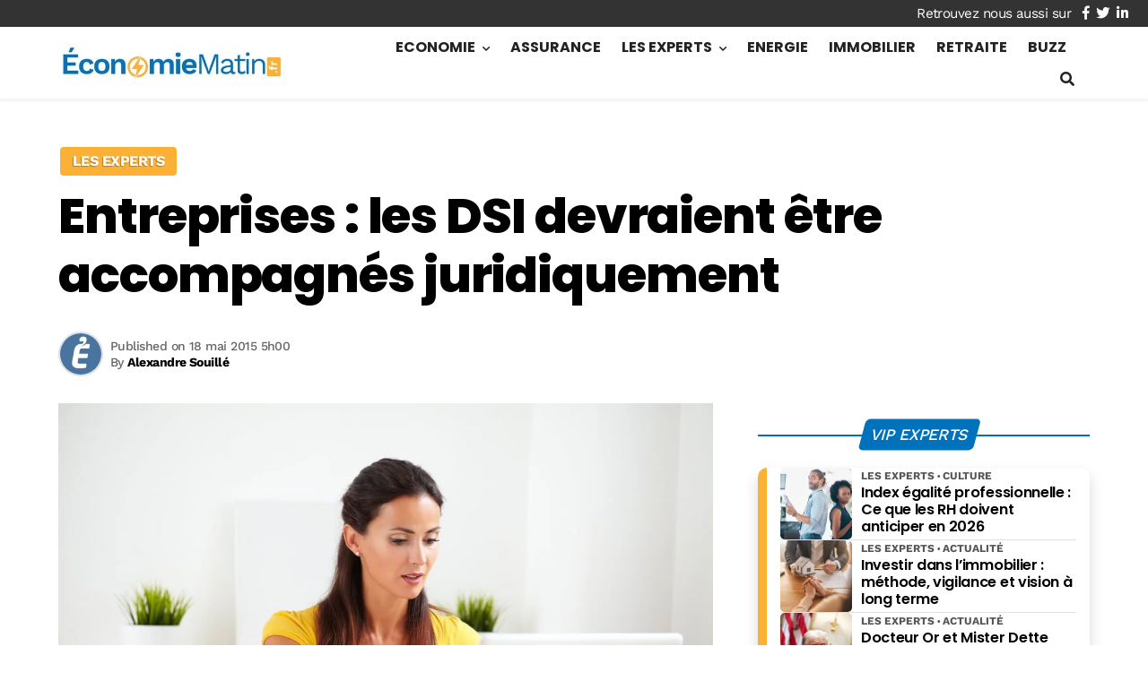

--- FILE ---
content_type: text/html; charset=UTF-8
request_url: https://www.economiematin.fr/news-entreprises-licenciement-salarie-surf-internet-travail
body_size: 76074
content:
<!DOCTYPE html>
<html lang="fr-FR" prefix="og: http://ogp.me/ns# fb: http://ogp.me/ns/fb#" prefix="og: https://ogp.me/ns#">

<head>

	<meta charset="UTF-8">
	<meta name="viewport" content="width=device-width, initial-scale=1">
	<meta name="theme-color" content="#0072bc">
		
<!-- Powered by Social Snap v1.3.5 - https://socialsnap.com/ -->
<meta property="og:type" content="article">
<meta property="og:title" content="Entreprises&nbsp;: les DSI devraient être accompagnés juridiquement">
<meta property="og:description" content="Le 13 janvier dernier, la cour d’appel d’Aix en Provence a validé le licenciement pour faute grave d’une salariée en raison de son usage personnel et quotidien d’internet depuis son poste de travail. En effet,">
<meta property="og:url" content="https://www.economiematin.fr/news-entreprises-licenciement-salarie-surf-internet-travail">
<meta property="og:site_name" content="Economie Matin">
<meta property="og:updated_time" content="2015-05-18T05:00:00+02:00">
<meta property="og:image" content="https://www.economiematin.fr/wp-content/uploads/2022/09/salarie-licenciement-internet-travail-entreprise.jpeg">
<meta property="og:image:width" content="1000">
<meta property="og:image:height" content="667">
<meta property="article:published_time" content="2015-05-18T05:00:00+02:00">
<meta property="article:modified_time" content="2015-05-18T05:00:00+02:00">
<meta property="fb:app_id" content="1923155921341058">
<meta name="twitter:card" content="summary">
<meta name="twitter:title" content="Entreprises&nbsp;: les DSI devraient être accompagnés juridiquement">
<meta name="twitter:description" content="Le 13 janvier dernier, la cour d’appel d’Aix en Provence a validé le licenciement pour faute grave d’une salariée en raison de son usage personnel et quotidien d’internet depuis son poste de travail. En effet,">
<meta name="twitter:image:src" content="https://www.economiematin.fr/wp-content/uploads/2022/09/salarie-licenciement-internet-travail-entreprise.jpeg">
<!-- Powered by Social Snap v1.3.5 - https://socialsnap.com/ -->


<!-- Optimisation des moteurs de recherche par Rank Math PRO - https://rankmath.com/ -->
<title>Entreprises : les DSI devraient être accompagnés juridiquement</title>
<meta name="description" content="En effet, cette derni&egrave;re passait une heure par jour sur des sites personnels tels qu&rsquo;eBay, La Redoute, Serenza ou Doctissimo, et aurait"/>
<meta name="robots" content="follow, index, max-snippet:-1, max-video-preview:-1, max-image-preview:large"/>
<link rel="canonical" href="https://www.economiematin.fr/news-entreprises-licenciement-salarie-surf-internet-travail" />
<meta property="og:locale" content="fr_FR" />
<meta property="og:type" content="article" />
<meta property="og:title" content="Entreprises : les DSI devraient être accompagnés juridiquement" />
<meta property="og:description" content="En effet, cette derni&egrave;re passait une heure par jour sur des sites personnels tels qu&rsquo;eBay, La Redoute, Serenza ou Doctissimo, et aurait" />
<meta property="og:url" content="https://www.economiematin.fr/news-entreprises-licenciement-salarie-surf-internet-travail" />
<meta property="og:site_name" content="Economiematin" />
<meta property="article:publisher" content="https://www.facebook.com/EconomieMatin" />
<meta property="article:section" content="Les Experts" />
<meta property="og:image" content="https://www.economiematin.fr/wp-content/uploads/2022/09/salarie-licenciement-internet-travail-entreprise.jpeg" />
<meta property="og:image:secure_url" content="https://www.economiematin.fr/wp-content/uploads/2022/09/salarie-licenciement-internet-travail-entreprise.jpeg" />
<meta property="og:image:width" content="1000" />
<meta property="og:image:height" content="667" />
<meta property="og:image:alt" content="Salarie Licenciement Internet Travail Entreprise" />
<meta property="og:image:type" content="image/jpeg" />
<meta property="article:published_time" content="2015-05-18T05:00:00+02:00" />
<meta name="twitter:card" content="summary_large_image" />
<meta name="twitter:title" content="Entreprises : les DSI devraient être accompagnés juridiquement" />
<meta name="twitter:description" content="En effet, cette derni&egrave;re passait une heure par jour sur des sites personnels tels qu&rsquo;eBay, La Redoute, Serenza ou Doctissimo, et aurait" />
<meta name="twitter:site" content="@EconomieMatin" />
<meta name="twitter:creator" content="@EconomieMatin" />
<meta name="twitter:image" content="https://www.economiematin.fr/wp-content/uploads/2022/09/salarie-licenciement-internet-travail-entreprise.jpeg" />
<meta name="twitter:label1" content="Écrit par" />
<meta name="twitter:data1" content="Alexandre Souillé" />
<meta name="twitter:label2" content="Temps de lecture" />
<meta name="twitter:data2" content="7 minutes" />
<script type="application/ld+json" class="rank-math-schema-pro">{"@context":"https://schema.org","@graph":[{"@type":"Organization","@id":"https://www.economiematin.fr/#organization","name":"\u00c9conomie Matin","url":"https://www.economiematin.fr","sameAs":["https://www.facebook.com/EconomieMatin","https://twitter.com/EconomieMatin","https://www.linkedin.com/company/economiematin/"],"logo":{"@type":"ImageObject","@id":"https://www.economiematin.fr/#logo","url":"https://www.economiematin.fr/wp-content/uploads/2022/10/logo-economie-matin2.jpg","contentUrl":"https://www.economiematin.fr/wp-content/uploads/2022/10/logo-economie-matin2.jpg","caption":"Economiematin","inLanguage":"fr-FR","width":"445","height":"70"}},{"@type":"WebSite","@id":"https://www.economiematin.fr/#website","url":"https://www.economiematin.fr","name":"Economiematin","publisher":{"@id":"https://www.economiematin.fr/#organization"},"inLanguage":"fr-FR"},{"@type":"ImageObject","@id":"https://www.economiematin.fr/wp-content/uploads/2022/09/salarie-licenciement-internet-travail-entreprise.jpeg","url":"https://www.economiematin.fr/wp-content/uploads/2022/09/salarie-licenciement-internet-travail-entreprise.jpeg","width":"1000","height":"667","caption":"Salarie Licenciement Internet Travail Entreprise","inLanguage":"fr-FR"},{"@type":"BreadcrumbList","@id":"https://www.economiematin.fr/news-entreprises-licenciement-salarie-surf-internet-travail#breadcrumb","itemListElement":[{"@type":"ListItem","position":"1","item":{"@id":"https://www.economiematin.fr","name":"Accueil"}},{"@type":"ListItem","position":"2","item":{"@id":"https://www.economiematin.fr/les-experts","name":"Les Experts"}},{"@type":"ListItem","position":"3","item":{"@id":"https://www.economiematin.fr/news-entreprises-licenciement-salarie-surf-internet-travail","name":"Entreprises&nbsp;: les DSI devraient \u00eatre accompagn\u00e9s juridiquement"}}]},{"@type":"WebPage","@id":"https://www.economiematin.fr/news-entreprises-licenciement-salarie-surf-internet-travail#webpage","url":"https://www.economiematin.fr/news-entreprises-licenciement-salarie-surf-internet-travail","name":"Entreprises : les DSI devraient \u00eatre accompagn\u00e9s juridiquement","datePublished":"2015-05-18T05:00:00+02:00","dateModified":"2015-05-18T05:00:00+02:00","isPartOf":{"@id":"https://www.economiematin.fr/#website"},"primaryImageOfPage":{"@id":"https://www.economiematin.fr/wp-content/uploads/2022/09/salarie-licenciement-internet-travail-entreprise.jpeg"},"inLanguage":"fr-FR","breadcrumb":{"@id":"https://www.economiematin.fr/news-entreprises-licenciement-salarie-surf-internet-travail#breadcrumb"}},{"@type":"Person","@id":"https://www.economiematin.fr/author/alexandre-souille","name":"Alexandre Souill\u00e9","url":"https://www.economiematin.fr/author/alexandre-souille","image":{"@type":"ImageObject","@id":"https://secure.gravatar.com/avatar/a2c32f708b5334c015b15fc20c13b2ddf361466ad1e2a977788200de3dc63e5a?s=96&amp;d=mm&amp;r=g","url":"https://secure.gravatar.com/avatar/a2c32f708b5334c015b15fc20c13b2ddf361466ad1e2a977788200de3dc63e5a?s=96&amp;d=mm&amp;r=g","caption":"Alexandre Souill\u00e9","inLanguage":"fr-FR"},"worksFor":{"@id":"https://www.economiematin.fr/#organization"}},{"@type":"NewsArticle","headline":"Entreprises : les DSI devraient \u00eatre accompagn\u00e9s juridiquement","datePublished":"2015-05-18T05:00:00+02:00","dateModified":"2015-05-18T05:00:00+02:00","articleSection":"Les Experts","author":{"@id":"https://www.economiematin.fr/author/alexandre-souille","name":"Alexandre Souill\u00e9"},"publisher":{"@id":"https://www.economiematin.fr/#organization"},"description":"En effet, cette derni&egrave;re passait une heure par jour sur des sites personnels tels qu&rsquo;eBay, La Redoute, Serenza ou Doctissimo, et aurait","name":"Entreprises : les DSI devraient \u00eatre accompagn\u00e9s juridiquement","@id":"https://www.economiematin.fr/news-entreprises-licenciement-salarie-surf-internet-travail#richSnippet","isPartOf":{"@id":"https://www.economiematin.fr/news-entreprises-licenciement-salarie-surf-internet-travail#webpage"},"image":{"@id":"https://www.economiematin.fr/wp-content/uploads/2022/09/salarie-licenciement-internet-travail-entreprise.jpeg"},"inLanguage":"fr-FR","mainEntityOfPage":{"@id":"https://www.economiematin.fr/news-entreprises-licenciement-salarie-surf-internet-travail#webpage"}}]}</script>
<!-- /Extension Rank Math WordPress SEO -->

<link rel='dns-prefetch' href='//www.googletagmanager.com' />
<link rel='dns-prefetch' href='//pagead2.googlesyndication.com' />

<link rel="alternate" type="application/rss+xml" title="Economie Matin &raquo; Flux" href="https://www.economiematin.fr/feed" />
<link rel="alternate" type="application/rss+xml" title="Economie Matin &raquo; Flux des commentaires" href="https://www.economiematin.fr/comments/feed" />
<link rel="alternate" type="application/rss+xml" title="Economie Matin &raquo; Entreprises&nbsp;: les DSI devraient être accompagnés juridiquement Flux des commentaires" href="https://www.economiematin.fr/news-entreprises-licenciement-salarie-surf-internet-travail/feed" />
<link rel="alternate" title="oEmbed (JSON)" type="application/json+oembed" href="https://www.economiematin.fr/wp-json/oembed/1.0/embed?url=https%3A%2F%2Fwww.economiematin.fr%2Fnews-entreprises-licenciement-salarie-surf-internet-travail" />
<link rel="alternate" title="oEmbed (XML)" type="text/xml+oembed" href="https://www.economiematin.fr/wp-json/oembed/1.0/embed?url=https%3A%2F%2Fwww.economiematin.fr%2Fnews-entreprises-licenciement-salarie-surf-internet-travail&#038;format=xml" />
<style id='wp-img-auto-sizes-contain-inline-css'>
img:is([sizes=auto i],[sizes^="auto," i]){contain-intrinsic-size:3000px 1500px}
/*# sourceURL=wp-img-auto-sizes-contain-inline-css */
</style>
<style id='wp-emoji-styles-inline-css'>

	img.wp-smiley, img.emoji {
		display: inline !important;
		border: none !important;
		box-shadow: none !important;
		height: 1em !important;
		width: 1em !important;
		margin: 0 0.07em !important;
		vertical-align: -0.1em !important;
		background: none !important;
		padding: 0 !important;
	}
/*# sourceURL=wp-emoji-styles-inline-css */
</style>
<style id='classic-theme-styles-inline-css'>
/*! This file is auto-generated */
.wp-block-button__link{color:#fff;background-color:#32373c;border-radius:9999px;box-shadow:none;text-decoration:none;padding:calc(.667em + 2px) calc(1.333em + 2px);font-size:1.125em}.wp-block-file__button{background:#32373c;color:#fff;text-decoration:none}
/*# sourceURL=/wp-includes/css/classic-themes.min.css */
</style>
<link data-minify="1" rel='stylesheet' id='dashicons-css' href='https://www.economiematin.fr/wp-content/cache/min/1/wp-includes/css/dashicons.min.css?ver=1765687294' media='all' />
<link data-minify="1" rel='stylesheet' id='msn-caption-style-css' href='https://www.economiematin.fr/wp-content/cache/min/1/wp-content/plugins/add-msn-caption/assets/style.css?ver=1765687294' media='all' />
<link data-minify="1" rel='stylesheet' id='wpa-css-css' href='https://www.economiematin.fr/wp-content/cache/min/1/wp-content/plugins/honeypot/includes/css/wpa.css?ver=1765687294' media='all' />
<link data-minify="1" rel='stylesheet' id='mrac-css' href='https://www.economiematin.fr/wp-content/cache/min/1/wp-content/plugins/mrdev_affil_cta/assets/style.css?ver=1765687294' media='all' />
<link data-minify="1" rel='stylesheet' id='mrdev_bootstrap_grid-css' href='https://www.economiematin.fr/wp-content/cache/min/1/wp-content/themes/mr_seo/assets/css/mrdev_bootstrap_grid.css?ver=1765687294' media='all' />
<link data-minify="1" rel='stylesheet' id='mrdev_bootstrap-css' href='https://www.economiematin.fr/wp-content/cache/min/1/wp-content/themes/mr_seo/assets/css/mrdev_bootstrap.css?ver=1765687294' media='all' />
<style id='mrdev_bootstrap-inline-css'>
.btn-em{cursor : pointer;}
/*# sourceURL=mrdev_bootstrap-inline-css */
</style>
<link data-minify="1" rel='stylesheet' id='mrdev_custom-css' href='https://www.economiematin.fr/wp-content/cache/min/1/wp-content/themes/mr_seo/style.css?ver=1765687294' media='all' />
<link data-minify="1" rel='stylesheet' id='mrdev_main-css' href='https://www.economiematin.fr/wp-content/cache/min/1/wp-content/themes/mr_seo/assets/css/main.css?ver=1765687294' media='all' />
<link data-minify="1" rel='stylesheet' id='mrdev_header-css' href='https://www.economiematin.fr/wp-content/cache/min/1/wp-content/themes/mr_seo/assets/css/header.css?ver=1765687294' media='all' />
<link data-minify="1" rel='stylesheet' id='mrdev_post-css' href='https://www.economiematin.fr/wp-content/cache/min/1/wp-content/themes/mr_seo/assets/css/post.css?ver=1765687294' media='all' />
<link data-minify="1" rel='stylesheet' id='mrdev_content-css' href='https://www.economiematin.fr/wp-content/cache/min/1/wp-content/themes/mr_seo/assets/css/content.css?ver=1765687294' media='all' />
<link data-minify="1" rel='stylesheet' id='child-style-css' href='https://www.economiematin.fr/wp-content/cache/min/1/wp-content/themes/ecom/style.css?ver=1765687294' media='all' />
<link data-minify="1" rel='stylesheet' id='mrdev_fontawesome-css' href='https://www.economiematin.fr/wp-content/cache/min/1/wp-content/themes/mr_seo/assets/font-awesome/css/fontawesome-all.min.css?ver=1765687294' media='all' />
<link data-minify="1" rel='stylesheet' id='faq_style-css' href='https://www.economiematin.fr/wp-content/cache/min/1/wp-content/themes/mr_seo/assets/css/mrdev_faq.css?ver=1765687294' media='all' />
<link data-minify="1" rel='stylesheet' id='box_style-css' href='https://www.economiematin.fr/wp-content/cache/min/1/wp-content/themes/mr_seo/assets/css/mrdev_box.css?ver=1765687294' media='all' />
<style id='akismet-widget-style-inline-css'>

			.a-stats {
				--akismet-color-mid-green: #357b49;
				--akismet-color-white: #fff;
				--akismet-color-light-grey: #f6f7f7;

				max-width: 350px;
				width: auto;
			}

			.a-stats * {
				all: unset;
				box-sizing: border-box;
			}

			.a-stats strong {
				font-weight: 600;
			}

			.a-stats a.a-stats__link,
			.a-stats a.a-stats__link:visited,
			.a-stats a.a-stats__link:active {
				background: var(--akismet-color-mid-green);
				border: none;
				box-shadow: none;
				border-radius: 8px;
				color: var(--akismet-color-white);
				cursor: pointer;
				display: block;
				font-family: -apple-system, BlinkMacSystemFont, 'Segoe UI', 'Roboto', 'Oxygen-Sans', 'Ubuntu', 'Cantarell', 'Helvetica Neue', sans-serif;
				font-weight: 500;
				padding: 12px;
				text-align: center;
				text-decoration: none;
				transition: all 0.2s ease;
			}

			/* Extra specificity to deal with TwentyTwentyOne focus style */
			.widget .a-stats a.a-stats__link:focus {
				background: var(--akismet-color-mid-green);
				color: var(--akismet-color-white);
				text-decoration: none;
			}

			.a-stats a.a-stats__link:hover {
				filter: brightness(110%);
				box-shadow: 0 4px 12px rgba(0, 0, 0, 0.06), 0 0 2px rgba(0, 0, 0, 0.16);
			}

			.a-stats .count {
				color: var(--akismet-color-white);
				display: block;
				font-size: 1.5em;
				line-height: 1.4;
				padding: 0 13px;
				white-space: nowrap;
			}
		
/*# sourceURL=akismet-widget-style-inline-css */
</style>
<link data-minify="1" rel='stylesheet' id='mrdev_toc_style-css' href='https://www.economiematin.fr/wp-content/cache/min/1/wp-content/themes/mr_seo/assets/css/mrdev_toc.css?ver=1765687295' media='all' />
<style id='rocket-lazyload-inline-css'>
.rll-youtube-player{position:relative;padding-bottom:56.23%;height:0;overflow:hidden;max-width:100%;}.rll-youtube-player:focus-within{outline: 2px solid currentColor;outline-offset: 5px;}.rll-youtube-player iframe{position:absolute;top:0;left:0;width:100%;height:100%;z-index:100;background:0 0}.rll-youtube-player img{bottom:0;display:block;left:0;margin:auto;max-width:100%;width:100%;position:absolute;right:0;top:0;border:none;height:auto;-webkit-transition:.4s all;-moz-transition:.4s all;transition:.4s all}.rll-youtube-player img:hover{-webkit-filter:brightness(75%)}.rll-youtube-player .play{height:100%;width:100%;left:0;top:0;position:absolute;background:var(--wpr-bg-87fc33b3-7267-4a8d-b08f-0526bbfefd32) no-repeat center;background-color: transparent !important;cursor:pointer;border:none;}
/*# sourceURL=rocket-lazyload-inline-css */
</style>
<script src="https://www.economiematin.fr/wp-includes/js/jquery/jquery.min.js?ver=3.7.1" id="jquery-core-js"></script>
<script src="https://www.economiematin.fr/wp-includes/js/jquery/jquery-migrate.min.js?ver=3.4.1" id="jquery-migrate-js"></script>
<script id="jquery-js-after">
var mrdev_ajaxurl = 'https://www.economiematin.fr/wp-admin/admin-ajax.php';
var obfSuffix = 'em';
//# sourceURL=jquery-js-after
</script>

<!-- Extrait de code de la balise Google (gtag.js) ajouté par Site Kit -->
<!-- Extrait Google Analytics ajouté par Site Kit -->
<script src="https://www.googletagmanager.com/gtag/js?id=GT-PHWF7H3" id="google_gtagjs-js" async></script>
<script id="google_gtagjs-js-after">
window.dataLayer = window.dataLayer || [];function gtag(){dataLayer.push(arguments);}
gtag("set","linker",{"domains":["www.economiematin.fr"]});
gtag("js", new Date());
gtag("set", "developer_id.dZTNiMT", true);
gtag("config", "GT-PHWF7H3");
//# sourceURL=google_gtagjs-js-after
</script>
<link rel="https://api.w.org/" href="https://www.economiematin.fr/wp-json/" /><link rel="alternate" title="JSON" type="application/json" href="https://www.economiematin.fr/wp-json/wp/v2/posts/63864" /><link rel="EditURI" type="application/rsd+xml" title="RSD" href="https://www.economiematin.fr/xmlrpc.php?rsd" />
<link rel='shortlink' href='https://www.economiematin.fr/?p=63864' />
<meta name="generator" content="Site Kit by Google 1.171.0" />
<!-- Balises Meta Google AdSense ajoutées par Site Kit -->
<meta name="google-adsense-platform-account" content="ca-host-pub-2644536267352236">
<meta name="google-adsense-platform-domain" content="sitekit.withgoogle.com">
<!-- Fin des balises Meta End Google AdSense ajoutées par Site Kit -->

<!-- Extrait Google AdSense ajouté par Site Kit -->
<script async src="https://pagead2.googlesyndication.com/pagead/js/adsbygoogle.js?client=ca-pub-8743119256135919&amp;host=ca-host-pub-2644536267352236" crossorigin="anonymous"></script>

<!-- End Google AdSense snippet added by Site Kit -->
<link rel="icon" href="https://www.economiematin.fr/wp-content/uploads/2022/11/cropped-favicon-economi-matin-32x32.jpg" sizes="32x32" />
<link rel="icon" href="https://www.economiematin.fr/wp-content/uploads/2022/11/cropped-favicon-economi-matin-192x192.jpg" sizes="192x192" />
<link rel="apple-touch-icon" href="https://www.economiematin.fr/wp-content/uploads/2022/11/cropped-favicon-economi-matin-180x180.jpg" />
<meta name="msapplication-TileImage" content="https://www.economiematin.fr/wp-content/uploads/2022/11/cropped-favicon-economi-matin-270x270.jpg" />
		<style id="wp-custom-css">
			@media(max-width:1199px){
	
	#nav_button{
		position:absolute;
	}
	
	#nav_button:active, #nav_button:focus, #nav_button:hover{
		filter : brightness(100%);
	}
	
	
	
}

.share-counter{
	order:9;
}

.view-counter.hide-mobile {
    order: -1!important;
}

.post-list-item .post-title{
	font-weight : 700;
}

.page-id-85855 .newsletter-form>input[type=email]::placeholder{
	color: var(--muted)!important
}

.info-bulle1{
	margin-left:0;
	border-left:5px solid var(--primary);
}

.info-bulle ul>li{
	padding-bottom:0!important;
}

.info-bulle ul>li:before{
	content:'\f054'!important;
	font-size:.6rem!important;
	margin-right: 0!important;
}

.caption-stats{
	    font-size: 0;
}

.caption-text{
	min-width:100%;
	width: 100%;
}

#single-thumbnail img{
	width:100%;
}

/*
* AD
*/


body:not(.archive) .adctn+.pt-5{
	padding-top:0!important;
}

.archive .adctn+.pt-5{
	padding-top:1rem!important;
}


.ad {
    position: relative;
    text-align: center;
    display: flex;
    align-items: center;
    justify-content: center;
    min-height: 100px;
    z-index: 10;
}

.ad:before {
    position: absolute;
    background: #E4E3DF;
    color: #858585;
    top: 0;
    left: 50%;
    transform: translateX(-50%);
    height: 100%;
    width: 100%;
    content: "Publicité";
    line-height: 100px;
    font-size: 12px;
    background-image: url(/wp-content/uploads/2022/10/logo-economie-matin2.jpg);
    background-repeat: no-repeat;
    background-position: calc(50% - 55px) 50%;
    background-size: 100px;
		background-blend-mode:multiply;
    text-align: left;
    padding-left: 50%;
    z-index: -1;
	filter: grayscale(1)
}

.ad[data-ad-status="filled"]:before{
	content: none;
}

#dfp_ban_btf{
	margin-bottom : 1.5rem;
}

.entry-content .adsbygoogle{
	margin-bottom : 1.5rem;
}

@media (min-width: 1024px){
	
	.ad {
		min-height: 280px;
		margin-bottom : 1.5rem;
	}
	
	.ad:before {
		line-height : 280px;
	}
	
	
	/*  Header footer */
	#dfp_ban_atf{
		margin-top: 4rem;
		margin-bottom : 0;
	}
	
	.home #dfp_ban_atf{
		margin-bottom : 3rem;
	}
	
	#dfp_ban_btf{
		margin-top : 1.5rem;
	}
	
	/* Sidebar */
	/*#dfp_pave_atf ,
	#dfp_pave_btf {
		min-height : 600px;
	}
	
	#dfp_pave_atf:before ,
	#dfp_pave_btf:before {
		line-height : 600px;
	}*/

	.widget-wrapper.sticky>.ad {
		min-height : 600px;
	}

	.widget-wrapper.sticky>.ad:before {
		line-height : 600px;
	}
	
	/* In article */
	
	#dfp_inread,
	#dfp_inread2{
		min-height : 380px;
	}
	
	
	#dfp_inread:before ,
	#dfp_inread2:before {
		line-height : 380px;
	}



}

@media (max-width: 767px){
.post-brick-img .post-img-item:first-of-type {
    margin-top: 1.5rem;
 }
	
	
.post-brick-img .post-img-item:first-of-type .post-thumb {
    border-radius: 0rem;
	}
}

.entry-content span[style*=background-color]{
	z-index:-1
}


.category #page-title{
	display: flex;
	flex-direction: column-reverse;
	align-items:flex-start;
	gap: 30px;
}

.category .post-intro{
	margin-bottom:1.5rem;
}

.faq-question{
	background-color: #fff;
	border-left: 5px solid var(--primary);
}

.faq-question .btn-link,
.faq-question .btn-link:hover,
.faq-question .btn-link:active{
	filter: none;
	color: var(--body)!important;
	font-weight : 500;
}

.faq-question .btn-link{
	padding-right:30px!important
}

.faq-question .btn-collapse:after{
	color: var(--secondary);
	position:absolute;
	right: 10px
}

.faq-question .btn-link:before {
	margin-left:-15px
}

@media(max-width:767px){
	.archive .adctn+.pt-5{
		margin-top: 3rem
	}
	
	.category #page-title .post-thumb>img{
		object-position: center 10%;
	}
}

.widget_toc .widget-title.block-title{
	border: 0px solid!important;
	margin-bottom: 0;
}

.widget_toc .block-title span.h4{
	left:inherit;
	transform: inherit;
	background-color: #fff;
  color: var(--muted);
	border:1px solid var(--border);
	padding: 20px 20px 20px 40px;
	text-transform: capitalize;
	font-weight: 400
}

.widget_toc.open .block-title span.h4{
	width:100%;
	border-bottom-left-radius: 0;
	border-bottom-right-radius: 0;
	border-bottom: 0px solid;
}

.btn-sommaire{
	right: 0;
	left : 0;
	padding-left:15px!important;
	justify-content: flex-start;
}
.btn-sommaire>i{
	color: var(--muted)!important;
	transform: rotate(0deg);
	font-size:.8rem
}
.btn-sommaire>i:before {
  content: "\f04b";
	
}
#widget-toc a{
	font-size:14px
}

.content-wrapper .widget_toc .widget-toc-body{
	overflow: hidden;
}

.mrac-cta.mrac-cta-sticky .mrac-content>.h4{
	font-size: .9rem;
}

#single-thumbnail {
    display: flex;
    flex-direction: column;
}

.home-section{
	z-index:1!important
}

@media(min-width: 1024px){
	#nav-share.stickable:not(.horizontal)~* {
    margin-left: 0px!important;
}
	
	#nav-share.stickable:not(.horizontal), #nav-share.stickable.show{
		left:-15px;
		transform:translateX(-100%)
	}
}

@media (min-width: 1200px){
	.header-1+* {
			margin-top: 140px;
	}
	
	.logo-ctn .custom-logo-link{
		 padding: 10px 10px 10px 0;
	}
	
	.header:not(.sticky) .logo-ctn .custom-logo-link{
		 padding: 20px 20px 20px 0;
	}
}

.main-content>.container{
	background-color: #fff;
	position:relative;
	z-index:10;
}

.mrac-mention{
	font-size:13px!important;
}

.logged-in [class^="r89"]{
	display:none;
}

@media (min-width: 1024px){
	.footer .footer-sidebar {
			grid-template-columns: repeat(4, 1fr);
	}

	.last-footer-widget {
    grid-column: span 4!important;
	}
	
	
}

@media(hover:hover){
	body{
		padding-bottom:0!important
	}
	
	.adsbygoogle[data-anchor-status="displayed"]{
		position:sticky!important
	}
}


#home-section4 .entry-content>h2{
	margin-bottom: 2.5rem;
}

.sidebar .widget-nav .menu-link:before{
	font-size:.75rem;
	content : none;
}

.sidebar  .widget-nav .parent-item .menu-link{
	text-indent: -.25rem;
}
	
.sidebar  .widget-nav .parent-item .menu-link:before{
	content : "\f0d9";
}

.sidebar .widget-nav .sub-cat .menu-link, .sidebar .widget-nav .sub-page .menu-link {
    margin-left: 7px;
}

.home .entry-content + ul.post-list,
.home .entry-content + ul.post-thumbmini{
	margin-top: 40px;
}

.vip-experts .post-list .post-footer-item.post-author{
	display:block;
	position: absolute;
	/*top:48%;*/
	right: -5px;
	color: #fff;
	padding: 3px 8px;
	background-color: #f8af35;
	border-radius: 5px 0 0 5px;
	font-size:1.2em;
	font-weight:600;
	transform:translateY(-200%); 
}

.vip-experts .post-footer-item.post-author:before{
	content: 'par ';
	font-weight: 400;
}

.code-block-13+.pt-5,
.code-block-24+.pt-5{
	padding-top: 1.5rem!important;
}

@media(min-width:992px){
	.code-block-13+.pt-5,
.code-block-24+.pt-5{
	padding-top: 0rem!important;
}
}

.post-list-item .post-infos{
  padding-right: 0%;
	max-width: 71%;
}

.post-infos ul{
	  width: 100%;
    overflow: hidden;
    white-space: nowrap;
    text-overflow: ellipsis;
}

.post-infos li:not(:first-child):before{
	margin: 0 2px 0 0;
}

@media (min-width: 768px){
	.horizontal-section .post-list-item .post{
		grid-template-columns: 300px minmax(200px, 1fr);
		max-width:100%;
	}

	.horizontal-section .post-list-item .post-infos {
			max-width: 100%;
	}
}


.search .post-media-item{
	margin-bottom:0!important
}

.search .post-medias{
	grid-gap: 10px;
}

.search .post-media-item .post{
	grid-template-rows: auto auto 15px
}

.search .post-media-item .post-thumb{
	grid-row: 1 / 4;
}

.search .post-media-item .post-header{
	grid-row: 1 / 1;
}

.search .post-media-item .post-footer {
    display: block;
    grid-row: 3 / 4;
}

@media (max-width: 1199px){
	.search .post-media-item .post-footer-item.datetime {
			display: inline-block;
	}
}



.footer .widget_rss .rss-widget-feed{
	margin-left:-18px
}

#sidebar-rss .widget_rss li{
	border-left:6px solid var(--secondary);
	border-radius: 6px;
	padding : .5rem .75rem .5rem .5rem;
	margin-bottom: .5rem;
	box-shadow: 0 3px 8px 0 rgba(0, 0, 0, .15);
	background-color: #fff;
}

.widget_rss li>a.rsswidget{
	display:block;
	max-width:100%;
	font-size:.85em!important;
	font-weight:600;
	line-height: 1.4;
}

#sidebar-rss .widget-wrapper{
	display: grid;
  grid-gap: 20px;
  grid-template-columns: repeat(auto-fill,minmax(300px,1fr));
}

#page-title .post{
	gap: 10px;
}

#page-title .post .post-infos,#page-title .post .post-footer{
	color: var(--light);
}

.whatsapp-btn {
    background-color: #25D366;
}
.ss-inline-share-wrapper{
	margin: 0 0 1rem!important;
}

.ss-inline-share-wrapper .ss-social-share-label{
	display: none;
}

#ss-share-hub.ss-left-hub{
	left : 15px!important;
	bottom : 90px!important;
}

@media screen and (min-width: 782px){
	#ss-share-hub{
		display: none!important;
	}
}

.category #breadcrumbs{
	position:relative;
	z-index:100;
}

.category #breadcrumbs>a,
.category #breadcrumbs>.separator{
	display:none;
}

.category #breadcrumbs .last{
	font-size:1.36em;
	color: #fff;
	font-weight: 600;
	margin-left:10px;
	padding: 5px 10px;
	background-color: var(--secondary);
	border-radius: 5px;
	text-shadow: 1px 1px 2px rgba(0,0,0,.5);
}

.category #breadcrumbs .last:before{
	transform: translateY(25%)
}
#breadcrumbs a:before, .breadcrumb_last:before{content:none}

.single #breadcrumbs .separator,
.single #breadcrumbs .last,
.single #breadcrumbs a:not(:last-of-type){
	display:none;
}

.post-infos li:nth-child(n+3){
	display:none;
}

#scroll-up{
	display: none!important
}

/*@media(max-width:768px){
	.single #main-header+article{
		margin-top: 572px;
	}
}*/

.ban{
	position:relative;
}

.ban:before {
    position: absolute;
    background: rgba(0,0,0,.02);
    color: #858585;
    top: 0;
    left: 50%;
    transform: translateX(-50%);
    height: 100%;
    width: 100%;
    line-height: var(--pub-height);
    font-size: 12px;
    background-image: var(--wpr-bg-9ce1c3a9-0824-4966-b141-59f8d2656e21);
    background-repeat: no-repeat;
    background-position: 50% 50%;
    background-size: auto 20px;
    text-align: left;
    padding-left: 50%;
    z-index: -1;
    filter: grayscale(1);
	background-blend-mode : color;
}

.ban:empty{
	content: "";
}

.single #ban_atf_article{
	min-height:640px;
}

.home #ban_atf{
	min-height:320px;
}

@media(min-width:1024px){
	#ban_atf,
	#ban_atf_article{
		min-height:250px!important;
	}
}

@media(min-width:1200px){
	.header-1+article,
	.header-1+section,
	.header-1+main{
    margin-top: 100px;
	}
}
/*
.custom-logo-link>img,
.mobile-logo-link>img{
	transform:rotate(180deg);
	object-position:right center!important
}*/

.archive.author #breadcrumbs{
	text-align : center;
}

.dossier{
	padding:15px;
	border: 2px solid var(--secondary);
	border-radius : 10px;
}

.sidebar .post-media-item .post, .subsection-1 .post-media-item .post {
    padding: 0 !important;
}

@media(min-width:768px){
	.dossier{
	padding:40px;
		border: 1px solid var(--secondary);
		border-radius : 10px
	}
}

/*.home .header-1~section{
	margin-top:0
}*/

.home .entry-content+ul{
	margin-top:3rem
}		</style>
		<style id="kirki-inline-styles">.post-brick,.post-horizontal,.post-list,.post-medias,.post-thumbmedia1,.post-thumbmedia2{grid-gap:30px;}.widget .post-media-item .post{margin-top:calc(30px / 2);}.search .post-media-item{margin-bottom:calc(30px / 2);}.post-horizontal-item .post,.post-list-item .post,.post-media-item .post{padding:0px;}.post-brick .post-list-item:first-child .post,.post-horizontal-item .post,.post-media-item .post{grid-column-gap:clamp(10px, 0px, 20px);}.post-list-item .post-footer{padding-top:clamp(10px, 0px, 20px);}.subsection .block-title{margin-bottom:0px;}.post-media-item .review-post .post-footer-button{right:0px;}.post-media-item .post{grid-template-columns:5rem minmax(150px, 1fr);}.post-media-item .post-thumb{padding-top:100%;}.post-infos{order:-1;font-family:Work Sans;font-size:12px;font-weight:700;letter-spacing:0px;text-transform:uppercase;color:#555555;}.footer{background-color:#111111;font-family:Work Sans;font-size:16px;font-weight:400;letter-spacing:0px;line-height:1.5;text-align:left;text-transform:none;color:#ffffff;}.footer .widget-title{color:#ffffff;}.block-title span.h4{background-color:var(--primary);color:#fff;display:inline-block!important;}.block-title span:after,.block-title span:before{content:none;}.block-title{color:var(--primary);border-bottom:2px solid currentColor!important;}#nav_button,#scroll-up{-webkit-border-radius:0;-moz-border-radius:0;border-radius:0;}body{font-family:Work Sans;font-size:18px;font-weight:400;letter-spacing:-.03em;line-height:1.7;text-align:left;text-transform:none;color:#222222;}:root{--body:#222222;--border:#dee2e6;--danger:#dc3545;--danger-dark:#a52834;--danger-extra-light:#f8d7da;--danger-light:#f1afb5;--danger-rgb:rgb(220, 53, 69);--info:#17a2b8;--info-dark:#127a8a;--info-extra-light:#d1edf1;--info-light:#a3dae3;--info-rgb:rgb(23, 162, 184);--light:#F6F7F9;--muted:#666666;--primary:#0072bc;--primary-dark:#00568d;--primary-extra-light:#cce3f2;--primary-light:#99c7e5;--primary-police:Work Sans;--primary-rgb:rgb(0, 114, 188);--secondary:#fab136;--secondary-dark:#bc8529;--secondary-extra-light:#fef0d7;--secondary-light:#fde0af;--secondary-police:Poppins;--secondary-rgb:rgb(250, 177, 54);--shadow:0 .5rem 1rem rgb(0, 0, 0, .15);--shadow-color:#000000;--shadow-dark:0 1rem 2rem rgb(0, 0, 0, .25);--shadow-light:0 .125rem .25rem rgb(0, 0, 0, .075);--shadow-rgb:rgb(0, 0, 0);--success:#28a745;--success-dark:#1e7e34;--success-extra-light:#d4eeda;--success-light:#a9dcb5;--success-rgb:rgb(40, 167, 69);--title-color:#000;--warning:#ff7d05;--warning-dark:#c05e04;--warning-extra-light:#ffe5cd;--warning-light:#ffcb9b;--warning-rgb:rgb(255, 125, 5);}.h1,.h2,.h3,.h4,.h5,.h6,h1,h2,h3,h4,h5,h6{font-family:Poppins;font-weight:700;letter-spacing:-.02em;text-align:left;text-transform:none;color:#000;}#breadcrumbs{text-align:left;}.h1,h1{font-family:var(--secondary-police);font-size:calc(.8 * 55px);font-weight:800;line-height:1.2;}.h2,h2{font-family:var(--secondary-police);font-size:calc(.8 * 30px);font-weight:700;line-height:1.3;}.h3,h3{font-family:var(--secondary-police);font-size:calc(.8 * 24px);font-weight:700;line-height:1.2;}.h4,h4{font-family:var(--secondary-police);font-size:calc(.8 * 22px);font-weight:700;line-height:1.2;}.h5,h5{font-family:var(--secondary-police);font-size:calc(.8 * 18px);font-weight:700;line-height:1.2;}.h6,h6{font-family:var(--secondary-police);font-size:calc(.8 * 18px);font-weight:700;line-height:1.2;}.btn-link,.entry-content a.obf:not([class*="btn"]),.entry-content a:not([class*="btn"]){color:var(--primary);}.btn-link:active,.btn-link:focus,.btn-link:hover,.entry-content a.obf:not([class*="btn"]):hover,.entry-content a:not([class*="btn"]):hover,.entry-content a:not([class*="btn"]):visited{color:var(--primary-dark);}.btn,.button,input[type="button"],input[type="submit"]{padding-top:.7em;padding-bottom:.7em;padding-left:1.5em;padding-right:1.5em;font-family:var(--primary-police);font-size:1rem;font-weight:400;color:#ffffff!important;-webkit-border-radius:1.5em;-moz-border-radius:1.5em;border-radius:1.5em;}.btn-secondary,.button.alt{color:#ffffff!important;}input[type="email"],input[type="number"],input[type="password"],input[type="search"],input[type="tel"],input[type="text"],input[type="url"],textarea{padding-top:.5em;padding-bottom:.5em;padding-left:.75em;padding-right:.75em;-webkit-border-radius:.25em;-moz-border-radius:.25em;border-radius:.25em;}label{padding-left:.25em;}.last-footer{background-color:#111111;}#home-section1{z-index:100;}#home-section2{z-index:98;}#home-section3{z-index:94;}#home-section4{z-index:88;}#home-section5{z-index:80;}@media(min-width:768px){.post-thumbmini{grid-gap:calc(30px / 2);}.hero{min-height:30vw;}.hero-title{width:50%;margin:0 auto;}.h1,h1{font-size:55px;}.h2,h2{font-size:30px;}.h3,h3{font-size:24px;}.h4,h4{font-size:22px;}.h5,h5{font-size:18px;}.h6,h6{font-size:18px;}}@media(min-width:1024px){.footer-sidebar{grid-template-columns:repeat(3, 1fr);}.last-footer-widget{grid-column:span 3;}}@media(min-width:1200px){#main-menu{font-family:Poppins;font-size:16px;font-weight:700;letter-spacing:0px;text-align:center;text-transform:uppercase;color:#222222;}}@media(max-width:1199px){#main-menu>.menu-item-has-children>.sub-menu,#nav_button,#top-menu{background-color:#f9f9f9;}#main-menu,#main-menu .menu-item>.menu-link,#menu-search-form,#menu-search-form input{font-family:Poppins!important;font-size:16px!important;font-weight:700;letter-spacing:0px!important;line-height:1.4!important;text-align:left!important;text-transform:uppercase!important;color:#222222!important;}#nav_button:not(.open){color:#222222!important;}}/* devanagari */
@font-face {
  font-family: 'Poppins';
  font-style: normal;
  font-weight: 500;
  font-display: swap;
  src: url(https://www.economiematin.fr/wp-content/fonts/poppins/pxiByp8kv8JHgFVrLGT9Z11lFc-K.woff2) format('woff2');
  unicode-range: U+0900-097F, U+1CD0-1CF9, U+200C-200D, U+20A8, U+20B9, U+20F0, U+25CC, U+A830-A839, U+A8E0-A8FF, U+11B00-11B09;
}
/* latin-ext */
@font-face {
  font-family: 'Poppins';
  font-style: normal;
  font-weight: 500;
  font-display: swap;
  src: url(https://www.economiematin.fr/wp-content/fonts/poppins/pxiByp8kv8JHgFVrLGT9Z1JlFc-K.woff2) format('woff2');
  unicode-range: U+0100-02BA, U+02BD-02C5, U+02C7-02CC, U+02CE-02D7, U+02DD-02FF, U+0304, U+0308, U+0329, U+1D00-1DBF, U+1E00-1E9F, U+1EF2-1EFF, U+2020, U+20A0-20AB, U+20AD-20C0, U+2113, U+2C60-2C7F, U+A720-A7FF;
}
/* latin */
@font-face {
  font-family: 'Poppins';
  font-style: normal;
  font-weight: 500;
  font-display: swap;
  src: url(https://www.economiematin.fr/wp-content/fonts/poppins/pxiByp8kv8JHgFVrLGT9Z1xlFQ.woff2) format('woff2');
  unicode-range: U+0000-00FF, U+0131, U+0152-0153, U+02BB-02BC, U+02C6, U+02DA, U+02DC, U+0304, U+0308, U+0329, U+2000-206F, U+20AC, U+2122, U+2191, U+2193, U+2212, U+2215, U+FEFF, U+FFFD;
}
/* devanagari */
@font-face {
  font-family: 'Poppins';
  font-style: normal;
  font-weight: 600;
  font-display: swap;
  src: url(https://www.economiematin.fr/wp-content/fonts/poppins/pxiByp8kv8JHgFVrLEj6Z11lFc-K.woff2) format('woff2');
  unicode-range: U+0900-097F, U+1CD0-1CF9, U+200C-200D, U+20A8, U+20B9, U+20F0, U+25CC, U+A830-A839, U+A8E0-A8FF, U+11B00-11B09;
}
/* latin-ext */
@font-face {
  font-family: 'Poppins';
  font-style: normal;
  font-weight: 600;
  font-display: swap;
  src: url(https://www.economiematin.fr/wp-content/fonts/poppins/pxiByp8kv8JHgFVrLEj6Z1JlFc-K.woff2) format('woff2');
  unicode-range: U+0100-02BA, U+02BD-02C5, U+02C7-02CC, U+02CE-02D7, U+02DD-02FF, U+0304, U+0308, U+0329, U+1D00-1DBF, U+1E00-1E9F, U+1EF2-1EFF, U+2020, U+20A0-20AB, U+20AD-20C0, U+2113, U+2C60-2C7F, U+A720-A7FF;
}
/* latin */
@font-face {
  font-family: 'Poppins';
  font-style: normal;
  font-weight: 600;
  font-display: swap;
  src: url(https://www.economiematin.fr/wp-content/fonts/poppins/pxiByp8kv8JHgFVrLEj6Z1xlFQ.woff2) format('woff2');
  unicode-range: U+0000-00FF, U+0131, U+0152-0153, U+02BB-02BC, U+02C6, U+02DA, U+02DC, U+0304, U+0308, U+0329, U+2000-206F, U+20AC, U+2122, U+2191, U+2193, U+2212, U+2215, U+FEFF, U+FFFD;
}
/* devanagari */
@font-face {
  font-family: 'Poppins';
  font-style: normal;
  font-weight: 700;
  font-display: swap;
  src: url(https://www.economiematin.fr/wp-content/fonts/poppins/pxiByp8kv8JHgFVrLCz7Z11lFc-K.woff2) format('woff2');
  unicode-range: U+0900-097F, U+1CD0-1CF9, U+200C-200D, U+20A8, U+20B9, U+20F0, U+25CC, U+A830-A839, U+A8E0-A8FF, U+11B00-11B09;
}
/* latin-ext */
@font-face {
  font-family: 'Poppins';
  font-style: normal;
  font-weight: 700;
  font-display: swap;
  src: url(https://www.economiematin.fr/wp-content/fonts/poppins/pxiByp8kv8JHgFVrLCz7Z1JlFc-K.woff2) format('woff2');
  unicode-range: U+0100-02BA, U+02BD-02C5, U+02C7-02CC, U+02CE-02D7, U+02DD-02FF, U+0304, U+0308, U+0329, U+1D00-1DBF, U+1E00-1E9F, U+1EF2-1EFF, U+2020, U+20A0-20AB, U+20AD-20C0, U+2113, U+2C60-2C7F, U+A720-A7FF;
}
/* latin */
@font-face {
  font-family: 'Poppins';
  font-style: normal;
  font-weight: 700;
  font-display: swap;
  src: url(https://www.economiematin.fr/wp-content/fonts/poppins/pxiByp8kv8JHgFVrLCz7Z1xlFQ.woff2) format('woff2');
  unicode-range: U+0000-00FF, U+0131, U+0152-0153, U+02BB-02BC, U+02C6, U+02DA, U+02DC, U+0304, U+0308, U+0329, U+2000-206F, U+20AC, U+2122, U+2191, U+2193, U+2212, U+2215, U+FEFF, U+FFFD;
}
/* devanagari */
@font-face {
  font-family: 'Poppins';
  font-style: normal;
  font-weight: 800;
  font-display: swap;
  src: url(https://www.economiematin.fr/wp-content/fonts/poppins/pxiByp8kv8JHgFVrLDD4Z11lFc-K.woff2) format('woff2');
  unicode-range: U+0900-097F, U+1CD0-1CF9, U+200C-200D, U+20A8, U+20B9, U+20F0, U+25CC, U+A830-A839, U+A8E0-A8FF, U+11B00-11B09;
}
/* latin-ext */
@font-face {
  font-family: 'Poppins';
  font-style: normal;
  font-weight: 800;
  font-display: swap;
  src: url(https://www.economiematin.fr/wp-content/fonts/poppins/pxiByp8kv8JHgFVrLDD4Z1JlFc-K.woff2) format('woff2');
  unicode-range: U+0100-02BA, U+02BD-02C5, U+02C7-02CC, U+02CE-02D7, U+02DD-02FF, U+0304, U+0308, U+0329, U+1D00-1DBF, U+1E00-1E9F, U+1EF2-1EFF, U+2020, U+20A0-20AB, U+20AD-20C0, U+2113, U+2C60-2C7F, U+A720-A7FF;
}
/* latin */
@font-face {
  font-family: 'Poppins';
  font-style: normal;
  font-weight: 800;
  font-display: swap;
  src: url(https://www.economiematin.fr/wp-content/fonts/poppins/pxiByp8kv8JHgFVrLDD4Z1xlFQ.woff2) format('woff2');
  unicode-range: U+0000-00FF, U+0131, U+0152-0153, U+02BB-02BC, U+02C6, U+02DA, U+02DC, U+0304, U+0308, U+0329, U+2000-206F, U+20AC, U+2122, U+2191, U+2193, U+2212, U+2215, U+FEFF, U+FFFD;
}
/* devanagari */
@font-face {
  font-family: 'Poppins';
  font-style: normal;
  font-weight: 900;
  font-display: swap;
  src: url(https://www.economiematin.fr/wp-content/fonts/poppins/pxiByp8kv8JHgFVrLBT5Z11lFc-K.woff2) format('woff2');
  unicode-range: U+0900-097F, U+1CD0-1CF9, U+200C-200D, U+20A8, U+20B9, U+20F0, U+25CC, U+A830-A839, U+A8E0-A8FF, U+11B00-11B09;
}
/* latin-ext */
@font-face {
  font-family: 'Poppins';
  font-style: normal;
  font-weight: 900;
  font-display: swap;
  src: url(https://www.economiematin.fr/wp-content/fonts/poppins/pxiByp8kv8JHgFVrLBT5Z1JlFc-K.woff2) format('woff2');
  unicode-range: U+0100-02BA, U+02BD-02C5, U+02C7-02CC, U+02CE-02D7, U+02DD-02FF, U+0304, U+0308, U+0329, U+1D00-1DBF, U+1E00-1E9F, U+1EF2-1EFF, U+2020, U+20A0-20AB, U+20AD-20C0, U+2113, U+2C60-2C7F, U+A720-A7FF;
}
/* latin */
@font-face {
  font-family: 'Poppins';
  font-style: normal;
  font-weight: 900;
  font-display: swap;
  src: url(https://www.economiematin.fr/wp-content/fonts/poppins/pxiByp8kv8JHgFVrLBT5Z1xlFQ.woff2) format('woff2');
  unicode-range: U+0000-00FF, U+0131, U+0152-0153, U+02BB-02BC, U+02C6, U+02DA, U+02DC, U+0304, U+0308, U+0329, U+2000-206F, U+20AC, U+2122, U+2191, U+2193, U+2212, U+2215, U+FEFF, U+FFFD;
}/* vietnamese */
@font-face {
  font-family: 'Work Sans';
  font-style: italic;
  font-weight: 400;
  font-display: swap;
  src: url(https://www.economiematin.fr/wp-content/fonts/work-sans/QGY9z_wNahGAdqQ43Rh_ebrnlwyYfEPxPoGU3ms5q4fYGyA.woff2) format('woff2');
  unicode-range: U+0102-0103, U+0110-0111, U+0128-0129, U+0168-0169, U+01A0-01A1, U+01AF-01B0, U+0300-0301, U+0303-0304, U+0308-0309, U+0323, U+0329, U+1EA0-1EF9, U+20AB;
}
/* latin-ext */
@font-face {
  font-family: 'Work Sans';
  font-style: italic;
  font-weight: 400;
  font-display: swap;
  src: url(https://www.economiematin.fr/wp-content/fonts/work-sans/QGY9z_wNahGAdqQ43Rh_ebrnlwyYfEPxPoGU3ms5qofYGyA.woff2) format('woff2');
  unicode-range: U+0100-02BA, U+02BD-02C5, U+02C7-02CC, U+02CE-02D7, U+02DD-02FF, U+0304, U+0308, U+0329, U+1D00-1DBF, U+1E00-1E9F, U+1EF2-1EFF, U+2020, U+20A0-20AB, U+20AD-20C0, U+2113, U+2C60-2C7F, U+A720-A7FF;
}
/* latin */
@font-face {
  font-family: 'Work Sans';
  font-style: italic;
  font-weight: 400;
  font-display: swap;
  src: url(https://www.economiematin.fr/wp-content/fonts/work-sans/QGY9z_wNahGAdqQ43Rh_ebrnlwyYfEPxPoGU3ms5pIfY.woff2) format('woff2');
  unicode-range: U+0000-00FF, U+0131, U+0152-0153, U+02BB-02BC, U+02C6, U+02DA, U+02DC, U+0304, U+0308, U+0329, U+2000-206F, U+20AC, U+2122, U+2191, U+2193, U+2212, U+2215, U+FEFF, U+FFFD;
}
/* vietnamese */
@font-face {
  font-family: 'Work Sans';
  font-style: normal;
  font-weight: 300;
  font-display: swap;
  src: url(https://www.economiematin.fr/wp-content/fonts/work-sans/QGYsz_wNahGAdqQ43Rh_c6Dpp_k.woff2) format('woff2');
  unicode-range: U+0102-0103, U+0110-0111, U+0128-0129, U+0168-0169, U+01A0-01A1, U+01AF-01B0, U+0300-0301, U+0303-0304, U+0308-0309, U+0323, U+0329, U+1EA0-1EF9, U+20AB;
}
/* latin-ext */
@font-face {
  font-family: 'Work Sans';
  font-style: normal;
  font-weight: 300;
  font-display: swap;
  src: url(https://www.economiematin.fr/wp-content/fonts/work-sans/QGYsz_wNahGAdqQ43Rh_cqDpp_k.woff2) format('woff2');
  unicode-range: U+0100-02BA, U+02BD-02C5, U+02C7-02CC, U+02CE-02D7, U+02DD-02FF, U+0304, U+0308, U+0329, U+1D00-1DBF, U+1E00-1E9F, U+1EF2-1EFF, U+2020, U+20A0-20AB, U+20AD-20C0, U+2113, U+2C60-2C7F, U+A720-A7FF;
}
/* latin */
@font-face {
  font-family: 'Work Sans';
  font-style: normal;
  font-weight: 300;
  font-display: swap;
  src: url(https://www.economiematin.fr/wp-content/fonts/work-sans/QGYsz_wNahGAdqQ43Rh_fKDp.woff2) format('woff2');
  unicode-range: U+0000-00FF, U+0131, U+0152-0153, U+02BB-02BC, U+02C6, U+02DA, U+02DC, U+0304, U+0308, U+0329, U+2000-206F, U+20AC, U+2122, U+2191, U+2193, U+2212, U+2215, U+FEFF, U+FFFD;
}
/* vietnamese */
@font-face {
  font-family: 'Work Sans';
  font-style: normal;
  font-weight: 400;
  font-display: swap;
  src: url(https://www.economiematin.fr/wp-content/fonts/work-sans/QGYsz_wNahGAdqQ43Rh_c6Dpp_k.woff2) format('woff2');
  unicode-range: U+0102-0103, U+0110-0111, U+0128-0129, U+0168-0169, U+01A0-01A1, U+01AF-01B0, U+0300-0301, U+0303-0304, U+0308-0309, U+0323, U+0329, U+1EA0-1EF9, U+20AB;
}
/* latin-ext */
@font-face {
  font-family: 'Work Sans';
  font-style: normal;
  font-weight: 400;
  font-display: swap;
  src: url(https://www.economiematin.fr/wp-content/fonts/work-sans/QGYsz_wNahGAdqQ43Rh_cqDpp_k.woff2) format('woff2');
  unicode-range: U+0100-02BA, U+02BD-02C5, U+02C7-02CC, U+02CE-02D7, U+02DD-02FF, U+0304, U+0308, U+0329, U+1D00-1DBF, U+1E00-1E9F, U+1EF2-1EFF, U+2020, U+20A0-20AB, U+20AD-20C0, U+2113, U+2C60-2C7F, U+A720-A7FF;
}
/* latin */
@font-face {
  font-family: 'Work Sans';
  font-style: normal;
  font-weight: 400;
  font-display: swap;
  src: url(https://www.economiematin.fr/wp-content/fonts/work-sans/QGYsz_wNahGAdqQ43Rh_fKDp.woff2) format('woff2');
  unicode-range: U+0000-00FF, U+0131, U+0152-0153, U+02BB-02BC, U+02C6, U+02DA, U+02DC, U+0304, U+0308, U+0329, U+2000-206F, U+20AC, U+2122, U+2191, U+2193, U+2212, U+2215, U+FEFF, U+FFFD;
}
/* vietnamese */
@font-face {
  font-family: 'Work Sans';
  font-style: normal;
  font-weight: 500;
  font-display: swap;
  src: url(https://www.economiematin.fr/wp-content/fonts/work-sans/QGYsz_wNahGAdqQ43Rh_c6Dpp_k.woff2) format('woff2');
  unicode-range: U+0102-0103, U+0110-0111, U+0128-0129, U+0168-0169, U+01A0-01A1, U+01AF-01B0, U+0300-0301, U+0303-0304, U+0308-0309, U+0323, U+0329, U+1EA0-1EF9, U+20AB;
}
/* latin-ext */
@font-face {
  font-family: 'Work Sans';
  font-style: normal;
  font-weight: 500;
  font-display: swap;
  src: url(https://www.economiematin.fr/wp-content/fonts/work-sans/QGYsz_wNahGAdqQ43Rh_cqDpp_k.woff2) format('woff2');
  unicode-range: U+0100-02BA, U+02BD-02C5, U+02C7-02CC, U+02CE-02D7, U+02DD-02FF, U+0304, U+0308, U+0329, U+1D00-1DBF, U+1E00-1E9F, U+1EF2-1EFF, U+2020, U+20A0-20AB, U+20AD-20C0, U+2113, U+2C60-2C7F, U+A720-A7FF;
}
/* latin */
@font-face {
  font-family: 'Work Sans';
  font-style: normal;
  font-weight: 500;
  font-display: swap;
  src: url(https://www.economiematin.fr/wp-content/fonts/work-sans/QGYsz_wNahGAdqQ43Rh_fKDp.woff2) format('woff2');
  unicode-range: U+0000-00FF, U+0131, U+0152-0153, U+02BB-02BC, U+02C6, U+02DA, U+02DC, U+0304, U+0308, U+0329, U+2000-206F, U+20AC, U+2122, U+2191, U+2193, U+2212, U+2215, U+FEFF, U+FFFD;
}
/* vietnamese */
@font-face {
  font-family: 'Work Sans';
  font-style: normal;
  font-weight: 600;
  font-display: swap;
  src: url(https://www.economiematin.fr/wp-content/fonts/work-sans/QGYsz_wNahGAdqQ43Rh_c6Dpp_k.woff2) format('woff2');
  unicode-range: U+0102-0103, U+0110-0111, U+0128-0129, U+0168-0169, U+01A0-01A1, U+01AF-01B0, U+0300-0301, U+0303-0304, U+0308-0309, U+0323, U+0329, U+1EA0-1EF9, U+20AB;
}
/* latin-ext */
@font-face {
  font-family: 'Work Sans';
  font-style: normal;
  font-weight: 600;
  font-display: swap;
  src: url(https://www.economiematin.fr/wp-content/fonts/work-sans/QGYsz_wNahGAdqQ43Rh_cqDpp_k.woff2) format('woff2');
  unicode-range: U+0100-02BA, U+02BD-02C5, U+02C7-02CC, U+02CE-02D7, U+02DD-02FF, U+0304, U+0308, U+0329, U+1D00-1DBF, U+1E00-1E9F, U+1EF2-1EFF, U+2020, U+20A0-20AB, U+20AD-20C0, U+2113, U+2C60-2C7F, U+A720-A7FF;
}
/* latin */
@font-face {
  font-family: 'Work Sans';
  font-style: normal;
  font-weight: 600;
  font-display: swap;
  src: url(https://www.economiematin.fr/wp-content/fonts/work-sans/QGYsz_wNahGAdqQ43Rh_fKDp.woff2) format('woff2');
  unicode-range: U+0000-00FF, U+0131, U+0152-0153, U+02BB-02BC, U+02C6, U+02DA, U+02DC, U+0304, U+0308, U+0329, U+2000-206F, U+20AC, U+2122, U+2191, U+2193, U+2212, U+2215, U+FEFF, U+FFFD;
}
/* vietnamese */
@font-face {
  font-family: 'Work Sans';
  font-style: normal;
  font-weight: 700;
  font-display: swap;
  src: url(https://www.economiematin.fr/wp-content/fonts/work-sans/QGYsz_wNahGAdqQ43Rh_c6Dpp_k.woff2) format('woff2');
  unicode-range: U+0102-0103, U+0110-0111, U+0128-0129, U+0168-0169, U+01A0-01A1, U+01AF-01B0, U+0300-0301, U+0303-0304, U+0308-0309, U+0323, U+0329, U+1EA0-1EF9, U+20AB;
}
/* latin-ext */
@font-face {
  font-family: 'Work Sans';
  font-style: normal;
  font-weight: 700;
  font-display: swap;
  src: url(https://www.economiematin.fr/wp-content/fonts/work-sans/QGYsz_wNahGAdqQ43Rh_cqDpp_k.woff2) format('woff2');
  unicode-range: U+0100-02BA, U+02BD-02C5, U+02C7-02CC, U+02CE-02D7, U+02DD-02FF, U+0304, U+0308, U+0329, U+1D00-1DBF, U+1E00-1E9F, U+1EF2-1EFF, U+2020, U+20A0-20AB, U+20AD-20C0, U+2113, U+2C60-2C7F, U+A720-A7FF;
}
/* latin */
@font-face {
  font-family: 'Work Sans';
  font-style: normal;
  font-weight: 700;
  font-display: swap;
  src: url(https://www.economiematin.fr/wp-content/fonts/work-sans/QGYsz_wNahGAdqQ43Rh_fKDp.woff2) format('woff2');
  unicode-range: U+0000-00FF, U+0131, U+0152-0153, U+02BB-02BC, U+02C6, U+02DA, U+02DC, U+0304, U+0308, U+0329, U+2000-206F, U+20AC, U+2122, U+2191, U+2193, U+2212, U+2215, U+FEFF, U+FFFD;
}
/* vietnamese */
@font-face {
  font-family: 'Work Sans';
  font-style: normal;
  font-weight: 900;
  font-display: swap;
  src: url(https://www.economiematin.fr/wp-content/fonts/work-sans/QGYsz_wNahGAdqQ43Rh_c6Dpp_k.woff2) format('woff2');
  unicode-range: U+0102-0103, U+0110-0111, U+0128-0129, U+0168-0169, U+01A0-01A1, U+01AF-01B0, U+0300-0301, U+0303-0304, U+0308-0309, U+0323, U+0329, U+1EA0-1EF9, U+20AB;
}
/* latin-ext */
@font-face {
  font-family: 'Work Sans';
  font-style: normal;
  font-weight: 900;
  font-display: swap;
  src: url(https://www.economiematin.fr/wp-content/fonts/work-sans/QGYsz_wNahGAdqQ43Rh_cqDpp_k.woff2) format('woff2');
  unicode-range: U+0100-02BA, U+02BD-02C5, U+02C7-02CC, U+02CE-02D7, U+02DD-02FF, U+0304, U+0308, U+0329, U+1D00-1DBF, U+1E00-1E9F, U+1EF2-1EFF, U+2020, U+20A0-20AB, U+20AD-20C0, U+2113, U+2C60-2C7F, U+A720-A7FF;
}
/* latin */
@font-face {
  font-family: 'Work Sans';
  font-style: normal;
  font-weight: 900;
  font-display: swap;
  src: url(https://www.economiematin.fr/wp-content/fonts/work-sans/QGYsz_wNahGAdqQ43Rh_fKDp.woff2) format('woff2');
  unicode-range: U+0000-00FF, U+0131, U+0152-0153, U+02BB-02BC, U+02C6, U+02DA, U+02DC, U+0304, U+0308, U+0329, U+2000-206F, U+20AC, U+2122, U+2191, U+2193, U+2212, U+2215, U+FEFF, U+FFFD;
}/* devanagari */
@font-face {
  font-family: 'Poppins';
  font-style: normal;
  font-weight: 500;
  font-display: swap;
  src: url(https://www.economiematin.fr/wp-content/fonts/poppins/pxiByp8kv8JHgFVrLGT9Z11lFc-K.woff2) format('woff2');
  unicode-range: U+0900-097F, U+1CD0-1CF9, U+200C-200D, U+20A8, U+20B9, U+20F0, U+25CC, U+A830-A839, U+A8E0-A8FF, U+11B00-11B09;
}
/* latin-ext */
@font-face {
  font-family: 'Poppins';
  font-style: normal;
  font-weight: 500;
  font-display: swap;
  src: url(https://www.economiematin.fr/wp-content/fonts/poppins/pxiByp8kv8JHgFVrLGT9Z1JlFc-K.woff2) format('woff2');
  unicode-range: U+0100-02BA, U+02BD-02C5, U+02C7-02CC, U+02CE-02D7, U+02DD-02FF, U+0304, U+0308, U+0329, U+1D00-1DBF, U+1E00-1E9F, U+1EF2-1EFF, U+2020, U+20A0-20AB, U+20AD-20C0, U+2113, U+2C60-2C7F, U+A720-A7FF;
}
/* latin */
@font-face {
  font-family: 'Poppins';
  font-style: normal;
  font-weight: 500;
  font-display: swap;
  src: url(https://www.economiematin.fr/wp-content/fonts/poppins/pxiByp8kv8JHgFVrLGT9Z1xlFQ.woff2) format('woff2');
  unicode-range: U+0000-00FF, U+0131, U+0152-0153, U+02BB-02BC, U+02C6, U+02DA, U+02DC, U+0304, U+0308, U+0329, U+2000-206F, U+20AC, U+2122, U+2191, U+2193, U+2212, U+2215, U+FEFF, U+FFFD;
}
/* devanagari */
@font-face {
  font-family: 'Poppins';
  font-style: normal;
  font-weight: 600;
  font-display: swap;
  src: url(https://www.economiematin.fr/wp-content/fonts/poppins/pxiByp8kv8JHgFVrLEj6Z11lFc-K.woff2) format('woff2');
  unicode-range: U+0900-097F, U+1CD0-1CF9, U+200C-200D, U+20A8, U+20B9, U+20F0, U+25CC, U+A830-A839, U+A8E0-A8FF, U+11B00-11B09;
}
/* latin-ext */
@font-face {
  font-family: 'Poppins';
  font-style: normal;
  font-weight: 600;
  font-display: swap;
  src: url(https://www.economiematin.fr/wp-content/fonts/poppins/pxiByp8kv8JHgFVrLEj6Z1JlFc-K.woff2) format('woff2');
  unicode-range: U+0100-02BA, U+02BD-02C5, U+02C7-02CC, U+02CE-02D7, U+02DD-02FF, U+0304, U+0308, U+0329, U+1D00-1DBF, U+1E00-1E9F, U+1EF2-1EFF, U+2020, U+20A0-20AB, U+20AD-20C0, U+2113, U+2C60-2C7F, U+A720-A7FF;
}
/* latin */
@font-face {
  font-family: 'Poppins';
  font-style: normal;
  font-weight: 600;
  font-display: swap;
  src: url(https://www.economiematin.fr/wp-content/fonts/poppins/pxiByp8kv8JHgFVrLEj6Z1xlFQ.woff2) format('woff2');
  unicode-range: U+0000-00FF, U+0131, U+0152-0153, U+02BB-02BC, U+02C6, U+02DA, U+02DC, U+0304, U+0308, U+0329, U+2000-206F, U+20AC, U+2122, U+2191, U+2193, U+2212, U+2215, U+FEFF, U+FFFD;
}
/* devanagari */
@font-face {
  font-family: 'Poppins';
  font-style: normal;
  font-weight: 700;
  font-display: swap;
  src: url(https://www.economiematin.fr/wp-content/fonts/poppins/pxiByp8kv8JHgFVrLCz7Z11lFc-K.woff2) format('woff2');
  unicode-range: U+0900-097F, U+1CD0-1CF9, U+200C-200D, U+20A8, U+20B9, U+20F0, U+25CC, U+A830-A839, U+A8E0-A8FF, U+11B00-11B09;
}
/* latin-ext */
@font-face {
  font-family: 'Poppins';
  font-style: normal;
  font-weight: 700;
  font-display: swap;
  src: url(https://www.economiematin.fr/wp-content/fonts/poppins/pxiByp8kv8JHgFVrLCz7Z1JlFc-K.woff2) format('woff2');
  unicode-range: U+0100-02BA, U+02BD-02C5, U+02C7-02CC, U+02CE-02D7, U+02DD-02FF, U+0304, U+0308, U+0329, U+1D00-1DBF, U+1E00-1E9F, U+1EF2-1EFF, U+2020, U+20A0-20AB, U+20AD-20C0, U+2113, U+2C60-2C7F, U+A720-A7FF;
}
/* latin */
@font-face {
  font-family: 'Poppins';
  font-style: normal;
  font-weight: 700;
  font-display: swap;
  src: url(https://www.economiematin.fr/wp-content/fonts/poppins/pxiByp8kv8JHgFVrLCz7Z1xlFQ.woff2) format('woff2');
  unicode-range: U+0000-00FF, U+0131, U+0152-0153, U+02BB-02BC, U+02C6, U+02DA, U+02DC, U+0304, U+0308, U+0329, U+2000-206F, U+20AC, U+2122, U+2191, U+2193, U+2212, U+2215, U+FEFF, U+FFFD;
}
/* devanagari */
@font-face {
  font-family: 'Poppins';
  font-style: normal;
  font-weight: 800;
  font-display: swap;
  src: url(https://www.economiematin.fr/wp-content/fonts/poppins/pxiByp8kv8JHgFVrLDD4Z11lFc-K.woff2) format('woff2');
  unicode-range: U+0900-097F, U+1CD0-1CF9, U+200C-200D, U+20A8, U+20B9, U+20F0, U+25CC, U+A830-A839, U+A8E0-A8FF, U+11B00-11B09;
}
/* latin-ext */
@font-face {
  font-family: 'Poppins';
  font-style: normal;
  font-weight: 800;
  font-display: swap;
  src: url(https://www.economiematin.fr/wp-content/fonts/poppins/pxiByp8kv8JHgFVrLDD4Z1JlFc-K.woff2) format('woff2');
  unicode-range: U+0100-02BA, U+02BD-02C5, U+02C7-02CC, U+02CE-02D7, U+02DD-02FF, U+0304, U+0308, U+0329, U+1D00-1DBF, U+1E00-1E9F, U+1EF2-1EFF, U+2020, U+20A0-20AB, U+20AD-20C0, U+2113, U+2C60-2C7F, U+A720-A7FF;
}
/* latin */
@font-face {
  font-family: 'Poppins';
  font-style: normal;
  font-weight: 800;
  font-display: swap;
  src: url(https://www.economiematin.fr/wp-content/fonts/poppins/pxiByp8kv8JHgFVrLDD4Z1xlFQ.woff2) format('woff2');
  unicode-range: U+0000-00FF, U+0131, U+0152-0153, U+02BB-02BC, U+02C6, U+02DA, U+02DC, U+0304, U+0308, U+0329, U+2000-206F, U+20AC, U+2122, U+2191, U+2193, U+2212, U+2215, U+FEFF, U+FFFD;
}
/* devanagari */
@font-face {
  font-family: 'Poppins';
  font-style: normal;
  font-weight: 900;
  font-display: swap;
  src: url(https://www.economiematin.fr/wp-content/fonts/poppins/pxiByp8kv8JHgFVrLBT5Z11lFc-K.woff2) format('woff2');
  unicode-range: U+0900-097F, U+1CD0-1CF9, U+200C-200D, U+20A8, U+20B9, U+20F0, U+25CC, U+A830-A839, U+A8E0-A8FF, U+11B00-11B09;
}
/* latin-ext */
@font-face {
  font-family: 'Poppins';
  font-style: normal;
  font-weight: 900;
  font-display: swap;
  src: url(https://www.economiematin.fr/wp-content/fonts/poppins/pxiByp8kv8JHgFVrLBT5Z1JlFc-K.woff2) format('woff2');
  unicode-range: U+0100-02BA, U+02BD-02C5, U+02C7-02CC, U+02CE-02D7, U+02DD-02FF, U+0304, U+0308, U+0329, U+1D00-1DBF, U+1E00-1E9F, U+1EF2-1EFF, U+2020, U+20A0-20AB, U+20AD-20C0, U+2113, U+2C60-2C7F, U+A720-A7FF;
}
/* latin */
@font-face {
  font-family: 'Poppins';
  font-style: normal;
  font-weight: 900;
  font-display: swap;
  src: url(https://www.economiematin.fr/wp-content/fonts/poppins/pxiByp8kv8JHgFVrLBT5Z1xlFQ.woff2) format('woff2');
  unicode-range: U+0000-00FF, U+0131, U+0152-0153, U+02BB-02BC, U+02C6, U+02DA, U+02DC, U+0304, U+0308, U+0329, U+2000-206F, U+20AC, U+2122, U+2191, U+2193, U+2212, U+2215, U+FEFF, U+FFFD;
}/* vietnamese */
@font-face {
  font-family: 'Work Sans';
  font-style: italic;
  font-weight: 400;
  font-display: swap;
  src: url(https://www.economiematin.fr/wp-content/fonts/work-sans/QGY9z_wNahGAdqQ43Rh_ebrnlwyYfEPxPoGU3ms5q4fYGyA.woff2) format('woff2');
  unicode-range: U+0102-0103, U+0110-0111, U+0128-0129, U+0168-0169, U+01A0-01A1, U+01AF-01B0, U+0300-0301, U+0303-0304, U+0308-0309, U+0323, U+0329, U+1EA0-1EF9, U+20AB;
}
/* latin-ext */
@font-face {
  font-family: 'Work Sans';
  font-style: italic;
  font-weight: 400;
  font-display: swap;
  src: url(https://www.economiematin.fr/wp-content/fonts/work-sans/QGY9z_wNahGAdqQ43Rh_ebrnlwyYfEPxPoGU3ms5qofYGyA.woff2) format('woff2');
  unicode-range: U+0100-02BA, U+02BD-02C5, U+02C7-02CC, U+02CE-02D7, U+02DD-02FF, U+0304, U+0308, U+0329, U+1D00-1DBF, U+1E00-1E9F, U+1EF2-1EFF, U+2020, U+20A0-20AB, U+20AD-20C0, U+2113, U+2C60-2C7F, U+A720-A7FF;
}
/* latin */
@font-face {
  font-family: 'Work Sans';
  font-style: italic;
  font-weight: 400;
  font-display: swap;
  src: url(https://www.economiematin.fr/wp-content/fonts/work-sans/QGY9z_wNahGAdqQ43Rh_ebrnlwyYfEPxPoGU3ms5pIfY.woff2) format('woff2');
  unicode-range: U+0000-00FF, U+0131, U+0152-0153, U+02BB-02BC, U+02C6, U+02DA, U+02DC, U+0304, U+0308, U+0329, U+2000-206F, U+20AC, U+2122, U+2191, U+2193, U+2212, U+2215, U+FEFF, U+FFFD;
}
/* vietnamese */
@font-face {
  font-family: 'Work Sans';
  font-style: normal;
  font-weight: 300;
  font-display: swap;
  src: url(https://www.economiematin.fr/wp-content/fonts/work-sans/QGYsz_wNahGAdqQ43Rh_c6Dpp_k.woff2) format('woff2');
  unicode-range: U+0102-0103, U+0110-0111, U+0128-0129, U+0168-0169, U+01A0-01A1, U+01AF-01B0, U+0300-0301, U+0303-0304, U+0308-0309, U+0323, U+0329, U+1EA0-1EF9, U+20AB;
}
/* latin-ext */
@font-face {
  font-family: 'Work Sans';
  font-style: normal;
  font-weight: 300;
  font-display: swap;
  src: url(https://www.economiematin.fr/wp-content/fonts/work-sans/QGYsz_wNahGAdqQ43Rh_cqDpp_k.woff2) format('woff2');
  unicode-range: U+0100-02BA, U+02BD-02C5, U+02C7-02CC, U+02CE-02D7, U+02DD-02FF, U+0304, U+0308, U+0329, U+1D00-1DBF, U+1E00-1E9F, U+1EF2-1EFF, U+2020, U+20A0-20AB, U+20AD-20C0, U+2113, U+2C60-2C7F, U+A720-A7FF;
}
/* latin */
@font-face {
  font-family: 'Work Sans';
  font-style: normal;
  font-weight: 300;
  font-display: swap;
  src: url(https://www.economiematin.fr/wp-content/fonts/work-sans/QGYsz_wNahGAdqQ43Rh_fKDp.woff2) format('woff2');
  unicode-range: U+0000-00FF, U+0131, U+0152-0153, U+02BB-02BC, U+02C6, U+02DA, U+02DC, U+0304, U+0308, U+0329, U+2000-206F, U+20AC, U+2122, U+2191, U+2193, U+2212, U+2215, U+FEFF, U+FFFD;
}
/* vietnamese */
@font-face {
  font-family: 'Work Sans';
  font-style: normal;
  font-weight: 400;
  font-display: swap;
  src: url(https://www.economiematin.fr/wp-content/fonts/work-sans/QGYsz_wNahGAdqQ43Rh_c6Dpp_k.woff2) format('woff2');
  unicode-range: U+0102-0103, U+0110-0111, U+0128-0129, U+0168-0169, U+01A0-01A1, U+01AF-01B0, U+0300-0301, U+0303-0304, U+0308-0309, U+0323, U+0329, U+1EA0-1EF9, U+20AB;
}
/* latin-ext */
@font-face {
  font-family: 'Work Sans';
  font-style: normal;
  font-weight: 400;
  font-display: swap;
  src: url(https://www.economiematin.fr/wp-content/fonts/work-sans/QGYsz_wNahGAdqQ43Rh_cqDpp_k.woff2) format('woff2');
  unicode-range: U+0100-02BA, U+02BD-02C5, U+02C7-02CC, U+02CE-02D7, U+02DD-02FF, U+0304, U+0308, U+0329, U+1D00-1DBF, U+1E00-1E9F, U+1EF2-1EFF, U+2020, U+20A0-20AB, U+20AD-20C0, U+2113, U+2C60-2C7F, U+A720-A7FF;
}
/* latin */
@font-face {
  font-family: 'Work Sans';
  font-style: normal;
  font-weight: 400;
  font-display: swap;
  src: url(https://www.economiematin.fr/wp-content/fonts/work-sans/QGYsz_wNahGAdqQ43Rh_fKDp.woff2) format('woff2');
  unicode-range: U+0000-00FF, U+0131, U+0152-0153, U+02BB-02BC, U+02C6, U+02DA, U+02DC, U+0304, U+0308, U+0329, U+2000-206F, U+20AC, U+2122, U+2191, U+2193, U+2212, U+2215, U+FEFF, U+FFFD;
}
/* vietnamese */
@font-face {
  font-family: 'Work Sans';
  font-style: normal;
  font-weight: 500;
  font-display: swap;
  src: url(https://www.economiematin.fr/wp-content/fonts/work-sans/QGYsz_wNahGAdqQ43Rh_c6Dpp_k.woff2) format('woff2');
  unicode-range: U+0102-0103, U+0110-0111, U+0128-0129, U+0168-0169, U+01A0-01A1, U+01AF-01B0, U+0300-0301, U+0303-0304, U+0308-0309, U+0323, U+0329, U+1EA0-1EF9, U+20AB;
}
/* latin-ext */
@font-face {
  font-family: 'Work Sans';
  font-style: normal;
  font-weight: 500;
  font-display: swap;
  src: url(https://www.economiematin.fr/wp-content/fonts/work-sans/QGYsz_wNahGAdqQ43Rh_cqDpp_k.woff2) format('woff2');
  unicode-range: U+0100-02BA, U+02BD-02C5, U+02C7-02CC, U+02CE-02D7, U+02DD-02FF, U+0304, U+0308, U+0329, U+1D00-1DBF, U+1E00-1E9F, U+1EF2-1EFF, U+2020, U+20A0-20AB, U+20AD-20C0, U+2113, U+2C60-2C7F, U+A720-A7FF;
}
/* latin */
@font-face {
  font-family: 'Work Sans';
  font-style: normal;
  font-weight: 500;
  font-display: swap;
  src: url(https://www.economiematin.fr/wp-content/fonts/work-sans/QGYsz_wNahGAdqQ43Rh_fKDp.woff2) format('woff2');
  unicode-range: U+0000-00FF, U+0131, U+0152-0153, U+02BB-02BC, U+02C6, U+02DA, U+02DC, U+0304, U+0308, U+0329, U+2000-206F, U+20AC, U+2122, U+2191, U+2193, U+2212, U+2215, U+FEFF, U+FFFD;
}
/* vietnamese */
@font-face {
  font-family: 'Work Sans';
  font-style: normal;
  font-weight: 600;
  font-display: swap;
  src: url(https://www.economiematin.fr/wp-content/fonts/work-sans/QGYsz_wNahGAdqQ43Rh_c6Dpp_k.woff2) format('woff2');
  unicode-range: U+0102-0103, U+0110-0111, U+0128-0129, U+0168-0169, U+01A0-01A1, U+01AF-01B0, U+0300-0301, U+0303-0304, U+0308-0309, U+0323, U+0329, U+1EA0-1EF9, U+20AB;
}
/* latin-ext */
@font-face {
  font-family: 'Work Sans';
  font-style: normal;
  font-weight: 600;
  font-display: swap;
  src: url(https://www.economiematin.fr/wp-content/fonts/work-sans/QGYsz_wNahGAdqQ43Rh_cqDpp_k.woff2) format('woff2');
  unicode-range: U+0100-02BA, U+02BD-02C5, U+02C7-02CC, U+02CE-02D7, U+02DD-02FF, U+0304, U+0308, U+0329, U+1D00-1DBF, U+1E00-1E9F, U+1EF2-1EFF, U+2020, U+20A0-20AB, U+20AD-20C0, U+2113, U+2C60-2C7F, U+A720-A7FF;
}
/* latin */
@font-face {
  font-family: 'Work Sans';
  font-style: normal;
  font-weight: 600;
  font-display: swap;
  src: url(https://www.economiematin.fr/wp-content/fonts/work-sans/QGYsz_wNahGAdqQ43Rh_fKDp.woff2) format('woff2');
  unicode-range: U+0000-00FF, U+0131, U+0152-0153, U+02BB-02BC, U+02C6, U+02DA, U+02DC, U+0304, U+0308, U+0329, U+2000-206F, U+20AC, U+2122, U+2191, U+2193, U+2212, U+2215, U+FEFF, U+FFFD;
}
/* vietnamese */
@font-face {
  font-family: 'Work Sans';
  font-style: normal;
  font-weight: 700;
  font-display: swap;
  src: url(https://www.economiematin.fr/wp-content/fonts/work-sans/QGYsz_wNahGAdqQ43Rh_c6Dpp_k.woff2) format('woff2');
  unicode-range: U+0102-0103, U+0110-0111, U+0128-0129, U+0168-0169, U+01A0-01A1, U+01AF-01B0, U+0300-0301, U+0303-0304, U+0308-0309, U+0323, U+0329, U+1EA0-1EF9, U+20AB;
}
/* latin-ext */
@font-face {
  font-family: 'Work Sans';
  font-style: normal;
  font-weight: 700;
  font-display: swap;
  src: url(https://www.economiematin.fr/wp-content/fonts/work-sans/QGYsz_wNahGAdqQ43Rh_cqDpp_k.woff2) format('woff2');
  unicode-range: U+0100-02BA, U+02BD-02C5, U+02C7-02CC, U+02CE-02D7, U+02DD-02FF, U+0304, U+0308, U+0329, U+1D00-1DBF, U+1E00-1E9F, U+1EF2-1EFF, U+2020, U+20A0-20AB, U+20AD-20C0, U+2113, U+2C60-2C7F, U+A720-A7FF;
}
/* latin */
@font-face {
  font-family: 'Work Sans';
  font-style: normal;
  font-weight: 700;
  font-display: swap;
  src: url(https://www.economiematin.fr/wp-content/fonts/work-sans/QGYsz_wNahGAdqQ43Rh_fKDp.woff2) format('woff2');
  unicode-range: U+0000-00FF, U+0131, U+0152-0153, U+02BB-02BC, U+02C6, U+02DA, U+02DC, U+0304, U+0308, U+0329, U+2000-206F, U+20AC, U+2122, U+2191, U+2193, U+2212, U+2215, U+FEFF, U+FFFD;
}
/* vietnamese */
@font-face {
  font-family: 'Work Sans';
  font-style: normal;
  font-weight: 900;
  font-display: swap;
  src: url(https://www.economiematin.fr/wp-content/fonts/work-sans/QGYsz_wNahGAdqQ43Rh_c6Dpp_k.woff2) format('woff2');
  unicode-range: U+0102-0103, U+0110-0111, U+0128-0129, U+0168-0169, U+01A0-01A1, U+01AF-01B0, U+0300-0301, U+0303-0304, U+0308-0309, U+0323, U+0329, U+1EA0-1EF9, U+20AB;
}
/* latin-ext */
@font-face {
  font-family: 'Work Sans';
  font-style: normal;
  font-weight: 900;
  font-display: swap;
  src: url(https://www.economiematin.fr/wp-content/fonts/work-sans/QGYsz_wNahGAdqQ43Rh_cqDpp_k.woff2) format('woff2');
  unicode-range: U+0100-02BA, U+02BD-02C5, U+02C7-02CC, U+02CE-02D7, U+02DD-02FF, U+0304, U+0308, U+0329, U+1D00-1DBF, U+1E00-1E9F, U+1EF2-1EFF, U+2020, U+20A0-20AB, U+20AD-20C0, U+2113, U+2C60-2C7F, U+A720-A7FF;
}
/* latin */
@font-face {
  font-family: 'Work Sans';
  font-style: normal;
  font-weight: 900;
  font-display: swap;
  src: url(https://www.economiematin.fr/wp-content/fonts/work-sans/QGYsz_wNahGAdqQ43Rh_fKDp.woff2) format('woff2');
  unicode-range: U+0000-00FF, U+0131, U+0152-0153, U+02BB-02BC, U+02C6, U+02DA, U+02DC, U+0304, U+0308, U+0329, U+2000-206F, U+20AC, U+2122, U+2191, U+2193, U+2212, U+2215, U+FEFF, U+FFFD;
}</style><style>
.ai-viewports                 {--ai: 1;}
.ai-viewport-3                { display: none !important;}
.ai-viewport-2                { display: none !important;}
.ai-viewport-1                { display: inherit !important;}
.ai-viewport-0                { display: none !important;}
@media (min-width: 100px) and (max-width: 979px) {
.ai-viewport-1                { display: none !important;}
.ai-viewport-2                { display: inherit !important;}
}
@media (max-width: 99px) {
.ai-viewport-1                { display: none !important;}
.ai-viewport-3                { display: inherit !important;}
}
.ai-rotate {position: relative;}
.ai-rotate-hidden {visibility: hidden;}
.ai-rotate-hidden-2 {position: absolute; top: 0; left: 0; width: 100%; height: 100%;}
.ai-list-data, .ai-ip-data, .ai-filter-check, .ai-fallback, .ai-list-block, .ai-list-block-ip, .ai-list-block-filter {visibility: hidden; position: absolute; width: 50%; height: 1px; top: -1000px; z-index: -9999; margin: 0px!important;}
.ai-list-data, .ai-ip-data, .ai-filter-check, .ai-fallback {min-width: 1px;}
</style>
<script async src="https://pagead2.googlesyndication.com/pagead/js/adsbygoogle.js?client=ca-pub-8743119256135919" crossorigin="anonymous"></script>
<script src="https://jsc.mgid.com/site/952187.js" async> 
 </script> 

 <script src="https://jsc.mgid.com/site/952187.js" async> 
 </script> 
 <noscript><style id="rocket-lazyload-nojs-css">.rll-youtube-player, [data-lazy-src]{display:none !important;}</style></noscript> 
	
<style id='global-styles-inline-css'>
:root{--wp--preset--aspect-ratio--square: 1;--wp--preset--aspect-ratio--4-3: 4/3;--wp--preset--aspect-ratio--3-4: 3/4;--wp--preset--aspect-ratio--3-2: 3/2;--wp--preset--aspect-ratio--2-3: 2/3;--wp--preset--aspect-ratio--16-9: 16/9;--wp--preset--aspect-ratio--9-16: 9/16;--wp--preset--color--black: #000000;--wp--preset--color--cyan-bluish-gray: #abb8c3;--wp--preset--color--white: #ffffff;--wp--preset--color--pale-pink: #f78da7;--wp--preset--color--vivid-red: #cf2e2e;--wp--preset--color--luminous-vivid-orange: #ff6900;--wp--preset--color--luminous-vivid-amber: #fcb900;--wp--preset--color--light-green-cyan: #7bdcb5;--wp--preset--color--vivid-green-cyan: #00d084;--wp--preset--color--pale-cyan-blue: #8ed1fc;--wp--preset--color--vivid-cyan-blue: #0693e3;--wp--preset--color--vivid-purple: #9b51e0;--wp--preset--gradient--vivid-cyan-blue-to-vivid-purple: linear-gradient(135deg,rgb(6,147,227) 0%,rgb(155,81,224) 100%);--wp--preset--gradient--light-green-cyan-to-vivid-green-cyan: linear-gradient(135deg,rgb(122,220,180) 0%,rgb(0,208,130) 100%);--wp--preset--gradient--luminous-vivid-amber-to-luminous-vivid-orange: linear-gradient(135deg,rgb(252,185,0) 0%,rgb(255,105,0) 100%);--wp--preset--gradient--luminous-vivid-orange-to-vivid-red: linear-gradient(135deg,rgb(255,105,0) 0%,rgb(207,46,46) 100%);--wp--preset--gradient--very-light-gray-to-cyan-bluish-gray: linear-gradient(135deg,rgb(238,238,238) 0%,rgb(169,184,195) 100%);--wp--preset--gradient--cool-to-warm-spectrum: linear-gradient(135deg,rgb(74,234,220) 0%,rgb(151,120,209) 20%,rgb(207,42,186) 40%,rgb(238,44,130) 60%,rgb(251,105,98) 80%,rgb(254,248,76) 100%);--wp--preset--gradient--blush-light-purple: linear-gradient(135deg,rgb(255,206,236) 0%,rgb(152,150,240) 100%);--wp--preset--gradient--blush-bordeaux: linear-gradient(135deg,rgb(254,205,165) 0%,rgb(254,45,45) 50%,rgb(107,0,62) 100%);--wp--preset--gradient--luminous-dusk: linear-gradient(135deg,rgb(255,203,112) 0%,rgb(199,81,192) 50%,rgb(65,88,208) 100%);--wp--preset--gradient--pale-ocean: linear-gradient(135deg,rgb(255,245,203) 0%,rgb(182,227,212) 50%,rgb(51,167,181) 100%);--wp--preset--gradient--electric-grass: linear-gradient(135deg,rgb(202,248,128) 0%,rgb(113,206,126) 100%);--wp--preset--gradient--midnight: linear-gradient(135deg,rgb(2,3,129) 0%,rgb(40,116,252) 100%);--wp--preset--font-size--small: 13px;--wp--preset--font-size--medium: 20px;--wp--preset--font-size--large: 36px;--wp--preset--font-size--x-large: 42px;--wp--preset--spacing--20: 0.44rem;--wp--preset--spacing--30: 0.67rem;--wp--preset--spacing--40: 1rem;--wp--preset--spacing--50: 1.5rem;--wp--preset--spacing--60: 2.25rem;--wp--preset--spacing--70: 3.38rem;--wp--preset--spacing--80: 5.06rem;--wp--preset--shadow--natural: 6px 6px 9px rgba(0, 0, 0, 0.2);--wp--preset--shadow--deep: 12px 12px 50px rgba(0, 0, 0, 0.4);--wp--preset--shadow--sharp: 6px 6px 0px rgba(0, 0, 0, 0.2);--wp--preset--shadow--outlined: 6px 6px 0px -3px rgb(255, 255, 255), 6px 6px rgb(0, 0, 0);--wp--preset--shadow--crisp: 6px 6px 0px rgb(0, 0, 0);}:where(.is-layout-flex){gap: 0.5em;}:where(.is-layout-grid){gap: 0.5em;}body .is-layout-flex{display: flex;}.is-layout-flex{flex-wrap: wrap;align-items: center;}.is-layout-flex > :is(*, div){margin: 0;}body .is-layout-grid{display: grid;}.is-layout-grid > :is(*, div){margin: 0;}:where(.wp-block-columns.is-layout-flex){gap: 2em;}:where(.wp-block-columns.is-layout-grid){gap: 2em;}:where(.wp-block-post-template.is-layout-flex){gap: 1.25em;}:where(.wp-block-post-template.is-layout-grid){gap: 1.25em;}.has-black-color{color: var(--wp--preset--color--black) !important;}.has-cyan-bluish-gray-color{color: var(--wp--preset--color--cyan-bluish-gray) !important;}.has-white-color{color: var(--wp--preset--color--white) !important;}.has-pale-pink-color{color: var(--wp--preset--color--pale-pink) !important;}.has-vivid-red-color{color: var(--wp--preset--color--vivid-red) !important;}.has-luminous-vivid-orange-color{color: var(--wp--preset--color--luminous-vivid-orange) !important;}.has-luminous-vivid-amber-color{color: var(--wp--preset--color--luminous-vivid-amber) !important;}.has-light-green-cyan-color{color: var(--wp--preset--color--light-green-cyan) !important;}.has-vivid-green-cyan-color{color: var(--wp--preset--color--vivid-green-cyan) !important;}.has-pale-cyan-blue-color{color: var(--wp--preset--color--pale-cyan-blue) !important;}.has-vivid-cyan-blue-color{color: var(--wp--preset--color--vivid-cyan-blue) !important;}.has-vivid-purple-color{color: var(--wp--preset--color--vivid-purple) !important;}.has-black-background-color{background-color: var(--wp--preset--color--black) !important;}.has-cyan-bluish-gray-background-color{background-color: var(--wp--preset--color--cyan-bluish-gray) !important;}.has-white-background-color{background-color: var(--wp--preset--color--white) !important;}.has-pale-pink-background-color{background-color: var(--wp--preset--color--pale-pink) !important;}.has-vivid-red-background-color{background-color: var(--wp--preset--color--vivid-red) !important;}.has-luminous-vivid-orange-background-color{background-color: var(--wp--preset--color--luminous-vivid-orange) !important;}.has-luminous-vivid-amber-background-color{background-color: var(--wp--preset--color--luminous-vivid-amber) !important;}.has-light-green-cyan-background-color{background-color: var(--wp--preset--color--light-green-cyan) !important;}.has-vivid-green-cyan-background-color{background-color: var(--wp--preset--color--vivid-green-cyan) !important;}.has-pale-cyan-blue-background-color{background-color: var(--wp--preset--color--pale-cyan-blue) !important;}.has-vivid-cyan-blue-background-color{background-color: var(--wp--preset--color--vivid-cyan-blue) !important;}.has-vivid-purple-background-color{background-color: var(--wp--preset--color--vivid-purple) !important;}.has-black-border-color{border-color: var(--wp--preset--color--black) !important;}.has-cyan-bluish-gray-border-color{border-color: var(--wp--preset--color--cyan-bluish-gray) !important;}.has-white-border-color{border-color: var(--wp--preset--color--white) !important;}.has-pale-pink-border-color{border-color: var(--wp--preset--color--pale-pink) !important;}.has-vivid-red-border-color{border-color: var(--wp--preset--color--vivid-red) !important;}.has-luminous-vivid-orange-border-color{border-color: var(--wp--preset--color--luminous-vivid-orange) !important;}.has-luminous-vivid-amber-border-color{border-color: var(--wp--preset--color--luminous-vivid-amber) !important;}.has-light-green-cyan-border-color{border-color: var(--wp--preset--color--light-green-cyan) !important;}.has-vivid-green-cyan-border-color{border-color: var(--wp--preset--color--vivid-green-cyan) !important;}.has-pale-cyan-blue-border-color{border-color: var(--wp--preset--color--pale-cyan-blue) !important;}.has-vivid-cyan-blue-border-color{border-color: var(--wp--preset--color--vivid-cyan-blue) !important;}.has-vivid-purple-border-color{border-color: var(--wp--preset--color--vivid-purple) !important;}.has-vivid-cyan-blue-to-vivid-purple-gradient-background{background: var(--wp--preset--gradient--vivid-cyan-blue-to-vivid-purple) !important;}.has-light-green-cyan-to-vivid-green-cyan-gradient-background{background: var(--wp--preset--gradient--light-green-cyan-to-vivid-green-cyan) !important;}.has-luminous-vivid-amber-to-luminous-vivid-orange-gradient-background{background: var(--wp--preset--gradient--luminous-vivid-amber-to-luminous-vivid-orange) !important;}.has-luminous-vivid-orange-to-vivid-red-gradient-background{background: var(--wp--preset--gradient--luminous-vivid-orange-to-vivid-red) !important;}.has-very-light-gray-to-cyan-bluish-gray-gradient-background{background: var(--wp--preset--gradient--very-light-gray-to-cyan-bluish-gray) !important;}.has-cool-to-warm-spectrum-gradient-background{background: var(--wp--preset--gradient--cool-to-warm-spectrum) !important;}.has-blush-light-purple-gradient-background{background: var(--wp--preset--gradient--blush-light-purple) !important;}.has-blush-bordeaux-gradient-background{background: var(--wp--preset--gradient--blush-bordeaux) !important;}.has-luminous-dusk-gradient-background{background: var(--wp--preset--gradient--luminous-dusk) !important;}.has-pale-ocean-gradient-background{background: var(--wp--preset--gradient--pale-ocean) !important;}.has-electric-grass-gradient-background{background: var(--wp--preset--gradient--electric-grass) !important;}.has-midnight-gradient-background{background: var(--wp--preset--gradient--midnight) !important;}.has-small-font-size{font-size: var(--wp--preset--font-size--small) !important;}.has-medium-font-size{font-size: var(--wp--preset--font-size--medium) !important;}.has-large-font-size{font-size: var(--wp--preset--font-size--large) !important;}.has-x-large-font-size{font-size: var(--wp--preset--font-size--x-large) !important;}
/*# sourceURL=global-styles-inline-css */
</style>
<link data-minify="1" rel='stylesheet' id='socialsnap-styles-css' href='https://www.economiematin.fr/wp-content/cache/min/1/wp-content/plugins/socialsnap-pro/assets/css/socialsnap.css?ver=1765687295' media='all' />
<style id="wpr-lazyload-bg-container"></style><style id="wpr-lazyload-bg-exclusion"></style>
<noscript>
<style id="wpr-lazyload-bg-nostyle">.rll-youtube-player .play{--wpr-bg-87fc33b3-7267-4a8d-b08f-0526bbfefd32: url('https://www.economiematin.fr/wp-content/plugins/wp-rocket/assets/img/youtube.png');}.ad:before{--wpr-bg-12ecbfb5-1250-4240-8173-91c2d7aec877: url('https://www.economiematin.fr/wp-content/uploads/2022/10/logo-economie-matin2.jpg');}.ban:before{--wpr-bg-9ce1c3a9-0824-4966-b141-59f8d2656e21: url('https://www.economiematin.fr/wp-content/uploads/2022/10/logo-economie-matin2.jpg');}</style>
</noscript>
<script type="application/javascript">const rocket_pairs = [{"selector":".rll-youtube-player .play","style":".rll-youtube-player .play{--wpr-bg-87fc33b3-7267-4a8d-b08f-0526bbfefd32: url('https:\/\/www.economiematin.fr\/wp-content\/plugins\/wp-rocket\/assets\/img\/youtube.png');}","hash":"87fc33b3-7267-4a8d-b08f-0526bbfefd32","url":"https:\/\/www.economiematin.fr\/wp-content\/plugins\/wp-rocket\/assets\/img\/youtube.png"},{"selector":".ad","style":".ad:before{--wpr-bg-12ecbfb5-1250-4240-8173-91c2d7aec877: url('https:\/\/www.economiematin.fr\/wp-content\/uploads\/2022\/10\/logo-economie-matin2.jpg');}","hash":"12ecbfb5-1250-4240-8173-91c2d7aec877","url":"https:\/\/www.economiematin.fr\/wp-content\/uploads\/2022\/10\/logo-economie-matin2.jpg"},{"selector":".ban","style":".ban:before{--wpr-bg-9ce1c3a9-0824-4966-b141-59f8d2656e21: url('https:\/\/www.economiematin.fr\/wp-content\/uploads\/2022\/10\/logo-economie-matin2.jpg');}","hash":"9ce1c3a9-0824-4966-b141-59f8d2656e21","url":"https:\/\/www.economiematin.fr\/wp-content\/uploads\/2022\/10\/logo-economie-matin2.jpg"}]; const rocket_excluded_pairs = [];</script><meta name="generator" content="WP Rocket 3.20.0.3" data-wpr-features="wpr_lazyload_css_bg_img wpr_lazyload_images wpr_lazyload_iframes wpr_minify_css wpr_desktop" /></head>

<body id="haut" class="wp-singular post-template-default single single-post postid-63864 single-format-standard wp-custom-logo wp-theme-mr_seo wp-child-theme-ecom">
<script async src="https://sc.affilizz.com/affilizz.js" type="text/javascript"></script>

<div class="wrapper"> 
	
	<header id="main-header" class="header header-1">
		
			<div id="top-bar" class="bg-dark">
			<nav class="top-nav container-fluid">
		<ul>
			<li class="menu-item social-item"><a class="menu-link" href="https://www.facebook.com/EconomieMatin" target="_blank" rel="noopener noreferrer" title="Nous retrouver sur facebook" aria-label="Nous retrouver sur facebook" data-wpel-link="external"><i class="fab fa-facebook-f"></i><span class="sr-only">facebook</span></a></li><li class="menu-item social-item"><a class="menu-link" href="https://www.twitter.com/EconomieMatin" target="_blank" rel="noopener noreferrer" title="Nous retrouver sur twitter" aria-label="Nous retrouver sur twitter" data-wpel-link="external"><i class="fab fa-twitter"></i><span class="sr-only">twitter</span></a></li><li class="menu-item social-item"><a class="menu-link" href="https://www.linkedin.com/company/economiematin/" target="_blank" rel="noopener noreferrer" title="Nous retrouver sur linkedin" aria-label="Nous retrouver sur linkedin" data-wpel-link="external"><i class="fab fa-linkedin-in"></i><span class="sr-only">linkedin</span></a></li>		</ul>
	</nav>
		</div>
			
		<a class="mobile-logo-link" href="https://www.economiematin.fr" title="Retour à l&#039;accueil" data-wpel-link="internal" target="_self">
			<img width="380" height="60" src="data:image/svg+xml,%3Csvg%20xmlns='http://www.w3.org/2000/svg'%20viewBox='0%200%20380%2060'%3E%3C/svg%3E" class="mobile-logo d-xl-none" alt="Economie Matin" decoding="async" data-lazy-src="https://www.economiematin.fr/wp-content/uploads/2022/10/logo-economie-matin2.jpg" /><noscript><img width="380" height="60" src="https://www.economiematin.fr/wp-content/uploads/2022/10/logo-economie-matin2.jpg" class="mobile-logo d-xl-none" alt="Economie Matin" decoding="async" /></noscript>		</a>
				
		<div id="nav_header" class="nav-header container">
			
			<button id="nav_button" class="btn btn-link btn-nav" aria-label="menu-principal">
				<span></span>
				<span></span>
				<span></span>
			</button>
			
			<div id="logo-ctn" class="logo-ctn">
				<a href="https://www.economiematin.fr/" class="custom-logo-link" rel="home" data-wpel-link="internal" target="_self"><img width="445" height="70" src="data:image/svg+xml,%3Csvg%20xmlns='http://www.w3.org/2000/svg'%20viewBox='0%200%20445%2070'%3E%3C/svg%3E" class="custom-logo" alt="Logo Economie Matin2" decoding="async" data-lazy-src="https://www.economiematin.fr/wp-content/uploads/2022/10/logo-economie-matin2.jpg" /><noscript><img width="445" height="70" src="https://www.economiematin.fr/wp-content/uploads/2022/10/logo-economie-matin2.jpg" class="custom-logo" alt="Logo Economie Matin2" decoding="async" /></noscript></a>											</div>
			
			<nav id="top-menu" class="top-menu">
				<ul id="main-menu" class="list-unstyled"><li id="menu-item-100016" class="menu-item menu-item-type-custom menu-item-object-custom menu-item-has-children menu-item-100016 depth-0"><a class="menu-link" href="#">Economie</a>
<ul class="sub-menu">
	<li id="menu-item-206028" class="menu-item menu-item-type-taxonomy menu-item-object-category menu-item-206028 depth-1"><a class="menu-link" href="https://www.economiematin.fr/actualite" data-wpel-link="internal" target="_self">Actualité</a></li>
	<li id="menu-item-99324" class="menu-item menu-item-type-taxonomy menu-item-object-category menu-item-99324 depth-1"><a class="menu-link" href="https://www.economiematin.fr/banque" data-wpel-link="internal" target="_self">Banque</a></li>
	<li id="menu-item-99325" class="menu-item menu-item-type-taxonomy menu-item-object-category menu-item-99325 depth-1"><a class="menu-link" href="https://www.economiematin.fr/fiscalite" data-wpel-link="internal" target="_self">Fiscalité</a></li>
	<li id="menu-item-99326" class="menu-item menu-item-type-taxonomy menu-item-object-category menu-item-99326 depth-1"><a class="menu-link" href="https://www.economiematin.fr/investissement" data-wpel-link="internal" target="_self">Investissement</a></li>
	<li id="menu-item-99322" class="menu-item menu-item-type-taxonomy menu-item-object-category menu-item-99322 depth-1"><a class="menu-link" href="https://www.economiematin.fr/crypto" data-wpel-link="internal" target="_self">Crypto</a></li>
	<li id="menu-item-99317" class="menu-item menu-item-type-taxonomy menu-item-object-category menu-item-99317 depth-1"><a class="menu-link" href="https://www.economiematin.fr/eco-digest" data-wpel-link="internal" target="_self">Eco Digest</a></li>
	<li id="menu-item-99318" class="menu-item menu-item-type-taxonomy menu-item-object-category menu-item-99318 depth-1"><a class="menu-link" href="https://www.economiematin.fr/ecoquick" data-wpel-link="internal" target="_self">Ecoquick</a></li>
	<li id="menu-item-90870" class="menu-item menu-item-type-taxonomy menu-item-object-category menu-item-90870 depth-1"><a class="menu-link" href="https://www.economiematin.fr/bon-plan" data-wpel-link="internal" target="_self">Bon Plan</a></li>
	<li id="menu-item-100823" class="menu-item menu-item-type-taxonomy menu-item-object-category menu-item-100823 depth-1"><a class="menu-link" href="https://www.economiematin.fr/politique" data-wpel-link="internal" target="_self">Politique</a></li>
	<li id="menu-item-137888" class="menu-item menu-item-type-taxonomy menu-item-object-category menu-item-137888 depth-1"><a class="menu-link" href="https://www.economiematin.fr/emploi" data-wpel-link="internal" target="_self">Emploi</a></li>
	<li id="menu-item-159727" class="menu-item menu-item-type-taxonomy menu-item-object-category menu-item-159727 depth-1"><a class="menu-link" href="https://www.economiematin.fr/sante" data-wpel-link="internal" target="_self">Santé</a></li>
</ul>
</li>
<li id="menu-item-99323" class="menu-item menu-item-type-taxonomy menu-item-object-category menu-item-99323 depth-0"><a class="menu-link" href="https://www.economiematin.fr/assurance" data-wpel-link="internal" target="_self">Assurance</a></li>
<li id="menu-item-72773" class="menu-item menu-item-type-taxonomy menu-item-object-category current-post-ancestor current-menu-parent current-post-parent menu-item-has-children menu-item-72773 depth-0"><a class="menu-link" href="https://www.economiematin.fr/les-experts" data-wpel-link="internal" target="_self">Les Experts</a>
<ul class="sub-menu">
	<li id="menu-item-99200" class="menu-item menu-item-type-taxonomy menu-item-object-category menu-item-99200 depth-1"><a class="menu-link" href="https://www.economiematin.fr/les-experts/vip-experts" data-wpel-link="internal" target="_self">VIP Experts</a></li>
	<li id="menu-item-100826" class="menu-item menu-item-type-taxonomy menu-item-object-category menu-item-100826 depth-1"><a class="menu-link" href="https://www.economiematin.fr/culture" data-wpel-link="internal" target="_self">Culture</a></li>
	<li id="menu-item-100827" class="menu-item menu-item-type-taxonomy menu-item-object-category menu-item-100827 depth-1"><a class="menu-link" href="https://www.economiematin.fr/education" data-wpel-link="internal" target="_self">Education</a></li>
</ul>
</li>
<li id="menu-item-88950" class="menu-item menu-item-type-taxonomy menu-item-object-category menu-item-88950 depth-0"><a class="menu-link" href="https://www.economiematin.fr/energie" data-wpel-link="internal" target="_self">Energie</a></li>
<li id="menu-item-99320" class="menu-item menu-item-type-taxonomy menu-item-object-category menu-item-99320 depth-0"><a class="menu-link" href="https://www.economiematin.fr/immobilier" data-wpel-link="internal" target="_self">Immobilier</a></li>
<li id="menu-item-100684" class="menu-item menu-item-type-taxonomy menu-item-object-category menu-item-100684 depth-0"><a class="menu-link" href="https://www.economiematin.fr/retraite" data-wpel-link="internal" target="_self">Retraite</a></li>
<li id="menu-item-85707" class="menu-item menu-item-type-post_type menu-item-object-page current_page_parent menu-item-85707 depth-0"><a class="menu-link" href="https://www.economiematin.fr/buzz" data-wpel-link="internal" target="_self">Buzz</a></li>
	<li class="depth-0 search-item">
		<form role="search" method="get" id="menu-search-form" class="show-search" action="https://www.economiematin.fr">
			<label id="nav-search" class="d-block">
				<span class="sr-only">Search</span>
				<input class="form-control" type="search" name="s" value="" aria-label="Search" placeholder="Search">
			</label>
						<button class="btn-search" type="submit" aria-label="Search"><i class="fas fa-search"></i></button>
		</form>
		<button class="btn btn-link search-btn" aria-label="Show search form"><i class="fas fa-search"></i></button>
	</li>
	</ul>			</nav>
			
			<div class="splash">
			</div>
			
		</div>
		
	</header>
	
	<article id="single-63864" class="main-content pt-5 mb-5">
	<div class="container">
		<div class="grid-wrapper">
		
		<nav id="breadcrumbs" aria-label="breadcrumbs" class="rank-math-breadcrumb grid-1 full"><a href="https://www.economiematin.fr" data-wpel-link="internal" target="_self">Accueil</a><span class="separator"> &gt; </span><a href="https://www.economiematin.fr/les-experts" data-wpel-link="internal" target="_self">Les Experts</a><span class="separator"> &gt; </span><span class="last">Entreprises&nbsp;: les DSI devraient être accompagnés juridiquement</span></nav>			
					
						<!-- Title -->
			<div id="single-title" class="grid-2 full">
				<h1 class="entry-title">Entreprises&nbsp;: les DSI devraient être accompagnés juridiquement</h1> 
			</div>
						
						
						<!-- Posts Infos -->	
			<div id="single-infos" class="infos-box grid-3 full">
			<div class="author-img"><img width="64" height="64" src="data:image/svg+xml,%3Csvg%20xmlns='http://www.w3.org/2000/svg'%20viewBox='0%200%2064%2064'%3E%3C/svg%3E" class="img-cover" alt="Cropped Favicon Economi Matin.jpg" decoding="async" data-lazy-srcset="https://www.economiematin.fr/wp-content/uploads/2022/11/cropped-favicon-economi-matin-32x32.jpg 32w, https://www.economiematin.fr/wp-content/uploads/2022/11/cropped-favicon-economi-matin-150x150.jpg 150w" data-lazy-sizes="(max-width: 64px) 100vw, 64px" data-lazy-src="https://www.economiematin.fr/wp-content/uploads/2022/11/cropped-favicon-economi-matin-150x150.jpg" /><noscript><img width="64" height="64" src="https://www.economiematin.fr/wp-content/uploads/2022/11/cropped-favicon-economi-matin-150x150.jpg" class="img-cover" alt="Cropped Favicon Economi Matin.jpg" decoding="async" srcset="https://www.economiematin.fr/wp-content/uploads/2022/11/cropped-favicon-economi-matin-32x32.jpg 32w, https://www.economiematin.fr/wp-content/uploads/2022/11/cropped-favicon-economi-matin-150x150.jpg 150w" sizes="(max-width: 64px) 100vw, 64px" /></noscript></div><div class="info-items">
	<span class="info-item">By <span class="author-name btn-em" data-em="aHR0cHM6Ly93d3cuZWNvbm9taWVtYXRpbi5mci9hdXRob3IvYWxleGFuZHJlLXNvdWlsbGU=">Alexandre Souillé</span></span>
		<span class="info-item datetime"><i class="Icon clock current mr-1"><svg><use xlink:href="https://www.economiematin.fr/wp-content/themes/mr_seo/assets/icones/icons.svg?v=1.0.2#clock"></use></svg></i>Published on 18 mai 2015 5h00</span>
	</div>			</div>
									
						<!-- Thumbnail -->
			<div  id="single-thumbnail" class="grid-4">
				<div class="caption-stats"><figure class="single-thumbnail-caption"><img width="1000" height="667" src="data:image/svg+xml,%3Csvg%20xmlns='http://www.w3.org/2000/svg'%20viewBox='0%200%201000%20667'%3E%3C/svg%3E" class="single-thumbnail wp-post-image" alt="Salarie Licenciement Internet Travail Entreprise" decoding="async" fetchpriority="high" data-lazy-src="https://www.economiematin.fr/wp-content/uploads/2022/09/salarie-licenciement-internet-travail-entreprise.jpeg" /><noscript><img width="1000" height="667" src="https://www.economiematin.fr/wp-content/uploads/2022/09/salarie-licenciement-internet-travail-entreprise.jpeg" class="single-thumbnail wp-post-image" alt="Salarie Licenciement Internet Travail Entreprise" decoding="async" fetchpriority="high" /></noscript><figcaption>@shutter - &copy; Economie Matin</figcaption></figure><div class="caption-text"><span class="number">80 000</span><span class="label">Le 13 janvier dernier, une salariée a été licenciée de son entreprise pour avoir réalisé en deux ans plus de 80 000 connexions sur des sites extra-professionnels au travail.</span></div></div>			</div>
						
						
			<!-- Main Content -->
			<div class="content-wrapper grid-5">
								
				<div id="single-content" class="entry-content">
							<div class="ss-inline-share-wrapper ss-hover-animation-fade ss-with-counter-border ss-inline-total-counter-left ss-left-inline-content ss-small-icons ss-with-spacing ss-circle-icons">

			
			<div class="ss-inline-share-content">

								
		<ul class="ss-social-icons-container">

							<li class="">

					
						
						<a href="#" aria-label="Facebook" data-ss-ss-link="https://www.facebook.com/sharer.php?t=Entreprises%C2%A0%3A%20les%20DSI%20devraient%20%C3%AAtre%20accompagn%C3%A9s%20juridiquement&#038;u=https%3A%2F%2Fwww.economiematin.fr%2Fnews-entreprises-licenciement-salarie-surf-internet-travail" class="ss-facebook-color" rel="nofollow noopener" data-ss-ss-network-id="facebook" data-ss-ss-post-id="63864" data-ss-ss-location="inline_content" data-ss-ss-permalink="https://www.economiematin.fr/news-entreprises-licenciement-salarie-surf-internet-travail" data-ss-ss-type="share" data-has-api="true"> 
					
						<span class="ss-share-network-content">
							<i class="ss-network-icon"><svg class="ss-svg-icon" aria-hidden="true" role="img" focusable="false" width="32" height="32" viewBox="0 0 32 32" xmlns="http://www.w3.org/2000/svg"><path d="M32 16.098C32 7.208 24.837 0 16 0S0 7.207 0 16.098C0 24.133 5.851 30.792 13.5 32V20.751H9.437v-4.653H13.5V12.55c0-4.034 2.389-6.263 6.043-6.263 1.751 0 3.582.315 3.582.315v3.961h-2.018c-1.987 0-2.607 1.241-2.607 2.514v3.02h4.438l-.71 4.653H18.5V32C26.149 30.792 32 24.133 32 16.098z" /></svg></i>

							
																<span class="ss-network-label">Facebook</span>
									
						</span>

											</a>
					
									</li>
							<li class="">

					
						
						<a href="#" aria-label="Twitter" data-ss-ss-link="https://twitter.com/intent/tweet?text=Entreprises%C2%A0%3A+les+DSI+devraient+%C3%AAtre+accompagn%C3%A9s+juridiquement&#038;url=https%3A%2F%2Fwww.economiematin.fr%2Fnews-entreprises-licenciement-salarie-surf-internet-travail" class="ss-twitter-color" rel="nofollow noopener" data-ss-ss-network-id="twitter" data-ss-ss-post-id="63864" data-ss-ss-location="inline_content" data-ss-ss-permalink="https://www.economiematin.fr/news-entreprises-licenciement-salarie-surf-internet-travail" data-ss-ss-type="share"> 
					
						<span class="ss-share-network-content">
							<i class="ss-network-icon"><svg class="ss-svg-icon" aria-hidden="true" role="img" focusable="false" width="32" height="32" viewBox="0 0 24 24"><path d="M18.244 2.25h3.308l-7.227 8.26 8.502 11.24H16.17l-5.214-6.817L4.99 21.75H1.68l7.73-8.835L1.254 2.25H8.08l4.713 6.231zm-1.161 17.52h1.833L7.084 4.126H5.117z"></path></svg></i>

							
																<span class="ss-network-label">Twitter</span>
									
						</span>

											</a>
					
									</li>
							<li class="">

					
						
						<a href="#" aria-label="LinkedIn" data-ss-ss-link="https://www.linkedin.com/shareArticle?title=Entreprises%C2%A0%3A%20les%20DSI%20devraient%20%C3%AAtre%20accompagn%C3%A9s%20juridiquement&#038;url=https%3A%2F%2Fwww.economiematin.fr%2Fnews-entreprises-licenciement-salarie-surf-internet-travail&#038;mini=true" class="ss-linkedin-color" rel="nofollow noopener" data-ss-ss-network-id="linkedin" data-ss-ss-post-id="63864" data-ss-ss-location="inline_content" data-ss-ss-permalink="https://www.economiematin.fr/news-entreprises-licenciement-salarie-surf-internet-travail" data-ss-ss-type="share"> 
					
						<span class="ss-share-network-content">
							<i class="ss-network-icon"><svg class="ss-svg-icon" aria-hidden="true" role="img" focusable="false" width="32" height="32" viewBox="0 0 32 32" xmlns="http://www.w3.org/2000/svg"><path fill-rule="evenodd" d="M29.632 0C30.939 0 32 1.032 32 2.307v27.384C32 30.966 30.939 32 29.632 32H2.36C1.058 32 0 30.966 0 29.69V2.308C0 1.032 1.058 0 2.36 0h27.272zM9.149 11.638h-4.77V27h4.77V11.638zm12.133-.382c-2.318 0-3.874 1.273-4.509 2.48h-.066v-2.098H12.14V27h4.76v-7.599c0-2.004.378-3.946 2.858-3.946 2.447 0 2.475 2.29 2.475 4.072V27H27v-8.423c0-4.138-.893-7.32-5.718-7.32v-.001zM6.764 4A2.766 2.766 0 004 6.769a2.765 2.765 0 105.528 0A2.767 2.767 0 006.765 4h-.001z" /></svg></i>

							
																<span class="ss-network-label">LinkedIn</span>
									
						</span>

											</a>
					
									</li>
							<li class="">

					
						
						<a href="#" aria-label="WhatsApp" data-ss-ss-link="https://api.whatsapp.com/send?text=Entreprises%C2%A0%3A%20les%20DSI%20devraient%20%C3%AAtre%20accompagn%C3%A9s%20juridiquement%20https%3A%2F%2Fwww.economiematin.fr%2Fnews-entreprises-licenciement-salarie-surf-internet-travail" class="ss-whatsapp-color" rel="nofollow noopener" data-ss-ss-network-id="whatsapp" data-ss-ss-post-id="63864" data-ss-ss-location="inline_content" data-ss-ss-permalink="https://www.economiematin.fr/news-entreprises-licenciement-salarie-surf-internet-travail" data-ss-ss-type="share"> 
					
						<span class="ss-share-network-content">
							<i class="ss-network-icon"><svg class="ss-svg-icon" aria-hidden="true" role="img" focusable="false" width="32" height="32" viewBox="0 0 32 32" xmlns="http://www.w3.org/2000/svg"><path d="M27.313 4.625c-3-3-7-4.625-11.25-4.625-8.75 0-15.875 7.125-15.875 15.875 0 2.75 0.75 5.5 2.125 7.938l-2.25 8.188 8.438-2.188c2.313 1.25 4.875 1.938 7.563 1.938v0c0 0 0 0 0 0 8.75 0 15.875-7.125 15.875-15.875 0-4.25-1.625-8.25-4.625-11.25zM16.063 29.063v0c-2.375 0-4.688-0.625-6.688-1.875l-0.5-0.25-5 1.313 1.313-4.875-0.313-0.5c-1.313-2.125-2-4.5-2-7 0-7.313 5.938-13.188 13.188-13.188 3.5 0 6.813 1.375 9.313 3.875s3.875 5.813 3.875 9.313c0 7.25-5.938 13.188-13.188 13.188zM23.313 19.188c-0.438-0.188-2.375-1.188-2.75-1.313-0.313-0.125-0.625-0.188-0.875 0.188-0.25 0.438-1 1.313-1.25 1.563s-0.438 0.313-0.875 0.125c-0.375-0.188-1.625-0.625-3.188-2-1.125-1-1.938-2.313-2.188-2.75-0.25-0.375 0-0.563 0.188-0.813 0.188-0.125 0.375-0.438 0.563-0.688 0.25-0.188 0.313-0.375 0.438-0.625s0.063-0.5-0.063-0.688c-0.063-0.188-0.875-2.188-1.188-2.938-0.375-0.813-0.688-0.688-0.938-0.688-0.188 0-0.5 0-0.75 0s-0.688 0.063-1.063 0.438c-0.375 0.438-1.375 1.375-1.375 3.313 0 2 1.438 3.875 1.625 4.125s2.813 4.25 6.75 6c0.938 0.375 1.688 0.625 2.25 0.813 1 0.313 1.813 0.25 2.5 0.188 0.813-0.125 2.375-1 2.688-1.938 0.375-0.875 0.375-1.688 0.25-1.875-0.125-0.125-0.375-0.25-0.75-0.438z"></path></svg></i>

							
																<span class="ss-network-label">WhatsApp</span>
									
						</span>

											</a>
					
									</li>
							<li class="">

					
						
						<a href="#" aria-label="Telegram" data-ss-ss-link="https://t.me/share/url?url=Entreprises%C2%A0%3A%20les%20DSI%20devraient%20%C3%AAtre%20accompagn%C3%A9s%20juridiquement%20https%3A%2F%2Fwww.economiematin.fr%2Fnews-entreprises-licenciement-salarie-surf-internet-travail" class="ss-telegram-color" rel="nofollow noopener" data-ss-ss-network-id="telegram" data-ss-ss-post-id="63864" data-ss-ss-location="inline_content" data-ss-ss-permalink="https://www.economiematin.fr/news-entreprises-licenciement-salarie-surf-internet-travail" data-ss-ss-type="share"> 
					
						<span class="ss-share-network-content">
							<i class="ss-network-icon"><svg class="ss-svg-icon" aria-hidden="true" role="img" focusable="false" width="28" height="32" viewBox="0 0 28 32" xmlns="http://www.w3.org/2000/svg"><path d="M27.919 6.162l-4.225 19.925c-0.319 1.406-1.15 1.756-2.331 1.094l-6.438-4.744-3.106 2.988c-0.344 0.344-0.631 0.631-1.294 0.631l0.463-6.556 11.931-10.781c0.519-0.463-0.113-0.719-0.806-0.256l-14.75 9.287-6.35-1.988c-1.381-0.431-1.406-1.381 0.288-2.044l24.837-9.569c1.15-0.431 2.156 0.256 1.781 2.013z"></path></svg></i>

							
																<span class="ss-network-label">Telegram</span>
									
						</span>

											</a>
					
									</li>
			
			
				<li>
					<a href="#" class="ss-without-all-networks-label ss-share-all ss-shareall-color" rel="nofollow noopener">
						<span class="ss-share-network-content">
							<i class="ss-network-icon"><svg class="ss-svg-icon" aria-hidden="true" role="img" focusable="false" width="32" height="32" viewBox="0 0 32 32" xmlns="http://www.w3.org/2000/svg"><path d="M25.333 15.333h-8v-8c0-0.733-0.6-1.333-1.333-1.333s-1.333 0.6-1.333 1.333v8h-8c-0.733 0-1.333 0.6-1.333 1.333s0.6 1.333 1.333 1.333h8v8c0 0.733 0.6 1.333 1.333 1.333s1.333-0.6 1.333-1.333v-8h8c0.733 0 1.333-0.6 1.333-1.333s-0.6-1.333-1.333-1.333z"></path></svg></i>

														<span class="ss-reveal-label-wrap">
																	</span>
													</span>
					</a>

					
				</li>
					</ul>
		
			</div><!-- END .ss-inline-share-content -->
		</div><!-- END .ss-inline-share-wrapper -->
		<h2 id="toc1" style="text-align: justify">Le 13 janvier dernier, la cour d&rsquo;appel d&rsquo;Aix en Provence a valid&eacute; le licenciement pour faute grave d&rsquo;une salari&eacute;e en raison de son usage personnel et quotidien d&rsquo;internet depuis son poste de travail.</h2>
<p style="text-align: justify">En effet, cette derni&egrave;re passait une heure par jour sur des sites personnels tels qu&rsquo;eBay, La Redoute, Serenza ou Doctissimo, et aurait r&eacute;alis&eacute; sur 2 ans 80 000 connexions sur des sites extra professionnels, entrainant son licenciement pour faute grave sur le fondement du non-respect du r&egrave;glement int&eacute;rieur et de la charte informatique de l&rsquo;entreprise.</p><div class='code-block code-block-2' style='margin: 8px auto; text-align: center; display: block; clear: both;'>
<script async src="https://pagead2.googlesyndication.com/pagead/js/adsbygoogle.js?client=ca-pub-8743119256135919"
     crossorigin="anonymous"></script>
<!-- Ecomatin - P1 -->
<ins class="adsbygoogle"
     style="display:block"
     data-ad-client="ca-pub-8743119256135919"
     data-ad-slot="4369682009"
     data-ad-format="auto"
     data-full-width-responsive="true"></ins>
<script>
     (adsbygoogle = window.adsbygoogle || []).push({});
</script></div>

<p style="text-align: justify">
<h3 id="toc2" style="text-align: justify">Une salari&eacute;e vir&eacute;e pour avoir trop surf&eacute; sur le web &agrave; des fins personnelles au travail</h3>
<p style="text-align: justify">En effet, le r&egrave;glement int&eacute;rieur pr&eacute;voyait que le mat&eacute;riel, les logiciels et la connexion internet mis &agrave; la disposition du personnel doivent &ecirc;tre utilis&eacute;s &laquo;&nbsp;conform&eacute;ment &agrave; leur objet et aux besoins de la fonction&nbsp;&raquo; et la charte d&rsquo;utilisation de la messagerie &eacute;lectronique, d&rsquo;intranet et d&rsquo;internet indiquait que &laquo;&nbsp;l&rsquo;usage abusif de l&rsquo;intranet et/ de l&rsquo;acc&egrave;s &agrave; internet &agrave; des fins personnelles notamment l&rsquo;acc&egrave;s &agrave; des sites de rencontre, shopping priv&eacute;, jeux en ligne &agrave; plusieurs joueurs&nbsp;&raquo;, constitue des &laquo;&nbsp;agissements proscrits&nbsp;&raquo;. <span style="background-color:#AFEEEE">L&rsquo;employeur a &eacute;galement mis en avant que cet usage abusif lui avait &eacute;t&eacute; pr&eacute;judiciable puisqu&rsquo;il avait r&eacute;mun&eacute;r&eacute; de tr&egrave;s nombreuses heures &laquo;&nbsp;sans contrepartie d&rsquo;un travail effectif&nbsp;&raquo;. </span></p>
<p style="text-align: justify">Dans le cas de cet arr&ecirc;t, la salari&eacute;e non seulement ne r&eacute;alisait pas son activit&eacute; mais elle portait &eacute;galement pr&eacute;judice au reste des employ&eacute;s en monopolisant le r&eacute;seau pour un usage personnel. <span style="background-color:#AFEEEE">Gr&acirc;ce &agrave; une charte informatique compl&egrave;te et une diffusion permettant de la rendre opposable au salari&eacute;, l&rsquo;employeur a pu se s&eacute;parer l&eacute;galement d&rsquo;une collaboratrice un peu trop connect&eacute;e. </span></p><div class='code-block code-block-3' style='margin: 8px auto; text-align: center; display: block; clear: both;'>
<script async src="https://pagead2.googlesyndication.com/pagead/js/adsbygoogle.js?client=ca-pub-8743119256135919"
     crossorigin="anonymous"></script>
<!-- Ecomatin - P%3 -->
<ins class="adsbygoogle"
     style="display:block"
     data-ad-client="ca-pub-8743119256135919"
     data-ad-slot="8688001272"
     data-ad-format="auto"
     data-full-width-responsive="true"></ins>
<script>
     (adsbygoogle = window.adsbygoogle || []).push({});
</script></div>

<p style="text-align: justify">Une fois de plus cet arr&ecirc;t de la cour d&rsquo;appel d&rsquo;Aix en Provence met en &eacute;vidence l&rsquo;importance de disposer d&rsquo;une charte informatique pour prot&eacute;ger l&rsquo;entreprise.</p>
<p style="text-align: justify"><span style="background-color:#AFEEEE">Encadrer l&rsquo;utilisation d&rsquo;internet sur le lieu de travail n&rsquo;est pas n&eacute;cessairement une d&eacute;marche ais&eacute;e pour le personnel informatique. </span>Ils doivent aujourd&rsquo;hui disposer de connaissances juridiques afin de maitriser de nombreux enjeux leur permettant d&rsquo;assurer le bon fonctionnement du syst&egrave;me d&rsquo;information et plus globalement de l&rsquo;entreprise.</p>
<p style="text-align: justify">Olfeo a r&eacute;cemment propos&eacute; &agrave; plus de 2 000 cadres informatiques (DSI, RSSI&hellip;) un quizz juridique abordant le sujet de la charte internet. (<a href="https://www.olfeo.com/proteger-votre-entreprise/maitriser-le-cadre-juridique/quiz-charte-informatique" target="_blank" rel="noopener" data-wpel-link="external">quizz juridique Olfeo</a>). Les r&eacute;sultats montrent que pr&egrave;s d&rsquo;un quart (23&nbsp;%) des r&eacute;pondants n&rsquo;obtiennent pas la moyenne et que seuls 5&nbsp;% r&eacute;alisent un sans faute.</p><div class='code-block code-block-3' style='margin: 8px auto; text-align: center; display: block; clear: both;'>
<script async src="https://pagead2.googlesyndication.com/pagead/js/adsbygoogle.js?client=ca-pub-8743119256135919"
     crossorigin="anonymous"></script>
<!-- Ecomatin - P%3 -->
<ins class="adsbygoogle"
     style="display:block"
     data-ad-client="ca-pub-8743119256135919"
     data-ad-slot="8688001272"
     data-ad-format="auto"
     data-full-width-responsive="true"></ins>
<script>
     (adsbygoogle = window.adsbygoogle || []).push({});
</script></div>

<p style="text-align: justify">
<h3 id="toc3" style="text-align: justify">Deux sujets &eacute;pineux</h3>
<p style="text-align: justify">Au travers des questions, il est apparait que les deux sujets qui semblent les moins bien ma&icirc;tris&eacute;s par les cadres informatiques concernent l&rsquo;obligation de la mise en place d&rsquo;une charte et la lev&eacute;e de confidentialit&eacute; relative au surf d&rsquo;un salari&eacute; aupr&egrave;s du dirigeant.</p>
<p style="text-align: justify"><span style="background-color:#AFEEEE">Concernant la charte Internet, elle est obligatoire uniquement dans le cas o&ugrave; l&#039;entreprise collecte des donn&eacute;es &agrave; caract&egrave;re personnel sur les salari&eacute;s au sens de la loi comme par exemple la conservation de logs nominatifs.</span> Cette obligation est d&rsquo;ailleurs pr&eacute;cis&eacute;e dans l&rsquo;article L. 1222-4 du code du travail&nbsp;: &laquo;&nbsp;Aucune information concernant personnellement un salari&eacute; ne peut &ecirc;tre collect&eacute;e par un dispositif qui n&#039;a pas &eacute;t&eacute; port&eacute; pr&eacute;alablement &agrave; sa connaissance&nbsp;&raquo;. Pourtant, 42,3&nbsp;% des r&eacute;pondants pensent que cela d&eacute;pend uniquement de la volont&eacute; du dirigeant de l&rsquo;entreprise.</p>
<p style="text-align: justify">Sur la lev&eacute;e de confidentialit&eacute; relative au surf d&rsquo;un salari&eacute;, &agrave; la question &laquo;&nbsp;La DSI peut-elle donner des informations sur le temps de surf d&#039;un salari&eacute; en particulier &agrave; la demande de l&rsquo;employeur&nbsp;?&nbsp;&raquo;, 55,6&nbsp;% des participants pensent que cela est autoris&eacute;, si un dossier de licenciement est en cours. 43,2&nbsp;% des participants pensent que cela est ill&eacute;gal. Uniquement 1,2&nbsp;% des r&eacute;pondants ont donn&eacute; la bonne r&eacute;ponse, &agrave; savoir que la DSI en &agrave; parfaitement le droit.</p><div class='code-block code-block-3' style='margin: 8px auto; text-align: center; display: block; clear: both;'>
<script async src="https://pagead2.googlesyndication.com/pagead/js/adsbygoogle.js?client=ca-pub-8743119256135919"
     crossorigin="anonymous"></script>
<!-- Ecomatin - P%3 -->
<ins class="adsbygoogle"
     style="display:block"
     data-ad-client="ca-pub-8743119256135919"
     data-ad-slot="8688001272"
     data-ad-format="auto"
     data-full-width-responsive="true"></ins>
<script>
     (adsbygoogle = window.adsbygoogle || []).push({});
</script></div>

<p style="text-align: justify">
<h3 id="toc4" style="text-align: justify">Ne pas nuire &agrave; l&#039;int&eacute;r&ecirc;t de l&#039;entreprise</h3>
<p style="text-align: justify">Or, selon la CNIL, il y a lev&eacute;e de confidentialit&eacute; concernant les donn&eacute;es &agrave; caract&egrave;re personnel si les comportements des utilisateurs portent atteinte&nbsp;:<br />
- au bon fonctionnement technique du syst&egrave;me d&rsquo;information<br />
- &agrave; la s&eacute;curit&eacute; (terrorisme)<br />
- &agrave; l&rsquo;int&eacute;r&ecirc;t de l&rsquo;entreprise</p>
<p style="text-align: justify">On peut donc s&#039;interroger sur le fait qu&#039;un comportement illicite sur Internet, voir une utilisation abusive d&#039;Internet puisse nuire &agrave; l&#039;int&eacute;r&ecirc;t de l&#039;entreprise. Par cons&eacute;quent dans ces cas il y aurait lev&eacute;e de confidentialit&eacute; aupr&egrave;s du dirigeant.</p>
<p style="text-align: justify">D&rsquo;un point de vue juridique, le cas de jurisprudence Martin de 2008 (Cass. Soc., 09-07 2008) a apport&eacute; un &eacute;clairage sur la lev&eacute;e de la confidentialit&eacute; relative au surf d&rsquo;un salari&eacute;.</p><div class='code-block code-block-3' style='margin: 8px auto; text-align: center; display: block; clear: both;'>
<script async src="https://pagead2.googlesyndication.com/pagead/js/adsbygoogle.js?client=ca-pub-8743119256135919"
     crossorigin="anonymous"></script>
<!-- Ecomatin - P%3 -->
<ins class="adsbygoogle"
     style="display:block"
     data-ad-client="ca-pub-8743119256135919"
     data-ad-slot="8688001272"
     data-ad-format="auto"
     data-full-width-responsive="true"></ins>
<script>
     (adsbygoogle = window.adsbygoogle || []).push({});
</script></div>

<p style="text-align: justify">Selon ce jugement, les donn&eacute;es de connexion &agrave; Internet &eacute;tablies par un salari&eacute; au moyen du mat&eacute;riel de l&rsquo;entreprise pendant son temps de travail&nbsp;:<br />
- Sont pr&eacute;sum&eacute;es professionnelles<br />
- Ne rel&egrave;ve pas de la vie priv&eacute;e</p>
<p style="text-align: justify"><span style="background-color:#AFEEEE">Par cons&eacute;quent le dirigeant d&rsquo;une entreprise peut, s&rsquo;il le souhaite, consulter les logs de connexion des employ&eacute;s en leur absence et sanctionner. Le personnel informatique serait donc en droit de divulguer des informations concernant l&#039;utilisation d&#039;Internet d&#039;un salari&eacute; au dirigeant.</span> Il est recommand&eacute; toutefois au personnel informatique de disposer &agrave; la fois d&rsquo;une charte qui leur est propre commun&eacute;ment appel&eacute; &laquo;&nbsp;charte administrateur&nbsp;&raquo;, en compl&eacute;ment de la charte d&rsquo;entreprise, afin de pr&eacute;ciser les conditions dans lesquelles un administrateur peuvent agir.  </p>
<p style="text-align: justify">
<h3 id="toc5" style="text-align: justify">Un accompagnement juridique n&eacute;cessaire</h3>
<p style="text-align: justify"><span style="background-color:#AFEEEE">Le cadre juridique d&rsquo;Internet tend &agrave; se pr&eacute;ciser au fil du temps et des nouveaux cas de jurisprudence ne cessent de faire &eacute;voluer l&rsquo;encadrement de l&rsquo;utilisation d&rsquo;Internet au bureau.</span> Au regard des derni&egrave;res lois et jurisprudences, si l&rsquo;entreprise se conforme au droit, elle dispose de leviers de contr&ocirc;le et &eacute;ventuellement de sanction envers les salari&eacute;s. Pour cela elle doit bien &eacute;videmment mettre en place des moyens juridiques comme la charte informatique et des moyens techniques comme le filtrage ainsi la conservation des logs pour &ecirc;tre en mesure d&rsquo;identifier les comportements d&eacute;viants et agir.</p><div class='code-block code-block-3' style='margin: 8px auto; text-align: center; display: block; clear: both;'>
<script async src="https://pagead2.googlesyndication.com/pagead/js/adsbygoogle.js?client=ca-pub-8743119256135919"
     crossorigin="anonymous"></script>
<!-- Ecomatin - P%3 -->
<ins class="adsbygoogle"
     style="display:block"
     data-ad-client="ca-pub-8743119256135919"
     data-ad-slot="8688001272"
     data-ad-format="auto"
     data-full-width-responsive="true"></ins>
<script>
     (adsbygoogle = window.adsbygoogle || []).push({});
</script></div>

<p style="text-align: justify">De plus, dans le cas ou un employeur ou un cadre informatique n&rsquo;est pas en accord avec la l&eacute;gislation, leur responsabilit&eacute; personnelle peut &ecirc;tre engag&eacute;e.</p>
<p style="text-align: justify">Il est donc indispensable pour les cadres informatiques de songer &agrave; r&eacute;guli&egrave;rement se former et se tenir inform&eacute;s des &eacute;volutions juridiques, voir de trouver un mod&egrave;le d&rsquo;accompagnement juridique aupr&egrave;s de sp&eacute;cialistes. Leurs dirigeants, leurs entreprises et eux-m&ecirc;mes ne pourront que s&rsquo;en f&eacute;liciter en cas de besoin.</p>
<p style="text-align: justify">Depuis plus de 10 ans Olfeo travaille avec le cabinet d&rsquo;avocats Alain Bensoussan afin d&rsquo;apporter un accompagnement juridique &agrave; ses clients. De cette collaboration, Olfeo et le cabinet co-&eacute;crivent plusieurs guides afin d&rsquo;aborder le cadre juridique d&rsquo;Internet au bureau&nbsp;:<br />
<a href="https://www.olfeo.com/sites/olfeo/files/pdf/guide-charte-informatique-olfeo.pdf" target="_blank" rel="noopener" data-wpel-link="external">Un guide de la charte informatique</a> et un <a href="https://www.olfeo.com/sites/olfeo/files/pdf/juridique.pdf" target="_blank" rel="noopener" data-wpel-link="external">livre blanc juridique</a>.</p>
<script async src="https://pagead2.googlesyndication.com/pagead/js/adsbygoogle.js?client=ca-pub-8743119256135919"
     crossorigin="anonymous"></script>
<ins class="adsbygoogle"
     style="display:block"
     data-ad-format="autorelaxed"
     data-ad-client="ca-pub-8743119256135919"
     data-ad-slot="7307133624"></ins>
<script>
     (adsbygoogle = window.adsbygoogle || []).push({});
</script><!-- CONTENT END 1 -->
	
									</div>
					
			</div>
						
						<!-- Author -->
			<div id="author-box" class="grid-6">
	<div class="author-box">
		<div class="author-img"><img width="100" height="100" src="data:image/svg+xml,%3Csvg%20xmlns='http://www.w3.org/2000/svg'%20viewBox='0%200%20100%20100'%3E%3C/svg%3E" class="img-cover" alt="Cropped Favicon Economi Matin.jpg" decoding="async" data-lazy-srcset="https://www.economiematin.fr/wp-content/uploads/2022/11/cropped-favicon-economi-matin-32x32.jpg 32w, https://www.economiematin.fr/wp-content/uploads/2022/11/cropped-favicon-economi-matin-150x150.jpg 150w" data-lazy-sizes="(max-width: 100px) 100vw, 100px" data-lazy-src="https://www.economiematin.fr/wp-content/uploads/2022/11/cropped-favicon-economi-matin-150x150.jpg" /><noscript><img width="100" height="100" src="https://www.economiematin.fr/wp-content/uploads/2022/11/cropped-favicon-economi-matin-150x150.jpg" class="img-cover" alt="Cropped Favicon Economi Matin.jpg" decoding="async" srcset="https://www.economiematin.fr/wp-content/uploads/2022/11/cropped-favicon-economi-matin-32x32.jpg 32w, https://www.economiematin.fr/wp-content/uploads/2022/11/cropped-favicon-economi-matin-150x150.jpg 150w" sizes="(max-width: 100px) 100vw, 100px" /></noscript></div>		<div class="author-body">
			<div class="author-name"><a href="https://www.economiematin.fr/author/alexandre-souille" title="Voir tous les articles de Alexandre Souillé" data-wpel-link="internal" target="_self">Alexandre Souillé</a></div>
			<p class="author-description">Alexandre Souill&eacute; est pr&eacute;sident et fondateur d&#039;Olfeo</p>
			<div class="author-rs"></div>
		</div>
	</div>
	</div>							
						<!-- Related posts -->
			<aside id="single-related-post" class="related-post grid-7 ">
		<h2 class="block-title"><span class="h4">Vous allez aimer aussi :</span></h2>
	<nav>
		<ul class="list-unstyled posts post-thumbmini">
						<li class="post-light-item">
					 
<!-- post-template -->
<article class="post">
	<div class="post-thumb">
		<img width="380" height="239" src="data:image/svg+xml,%3Csvg%20xmlns='http://www.w3.org/2000/svg'%20viewBox='0%200%20380%20239'%3E%3C/svg%3E" class="img-cover wp-post-image" alt="Soleil Taxe Espagne Photovoltaique Argent Consommation Electricite" decoding="async" data-lazy-src="https://www.economiematin.fr/wp-content/uploads/2022/09/soleil-taxe-espagne-photovoltaique-argent-consommation-electricite-1.jpeg" /><noscript><img width="380" height="239" src="https://www.economiematin.fr/wp-content/uploads/2022/09/soleil-taxe-espagne-photovoltaique-argent-consommation-electricite-1.jpeg" class="img-cover wp-post-image" alt="Soleil Taxe Espagne Photovoltaique Argent Consommation Electricite" decoding="async" /></noscript>	</div>
	<header class="post-header">
		<a href="https://www.economiematin.fr/oeil-soleil-danger-vision-sante-conseil-nicolau" class="post-link" data-wpel-link="internal" target="_self"><h2 class="post-title">L’œil nu face au soleil&nbsp;: une vulnérabilité trop souvent ignorée</h2></a>
		<div class="post-infos"><ul class="post-categories">
	<li><span class="cat-item les-experts-item btn-em" data-em="aHR0cHM6Ly93d3cuZWNvbm9taWVtYXRpbi5mci9sZXMtZXhwZXJ0cw==">Les Experts</span></li>
	<li><span class="cat-item culture-item btn-em" data-em="aHR0cHM6Ly93d3cuZWNvbm9taWVtYXRpbi5mci9jdWx0dXJl">Culture</span></li>
	<li><span class="cat-item sante-item btn-em" data-em="aHR0cHM6Ly93d3cuZWNvbm9taWVtYXRpbi5mci9zYW50ZQ==">Santé</span></li></ul></div>
	</header>
	<div class="post-body">
		Chaque été, les tubes de crème solaire se vident à vue d’œil, les messages de prévention inondent nos écrans, et tout le monde (ou presque) pense à protéger sa peau. Et pourtant, un organe tout…	</div>
		<footer class="post-footer">
		<span class="post-footer-item post-author">Romain Nicolau</span>
				<span class="post-footer-item datetime"><i class="Icon clock current"><svg><use xlink:href="https://www.economiematin.fr/wp-content/themes/mr_seo/assets/icones/icons.svg?v=1.0.2#clock"></use></svg></i>08/08/25</span>
											</footer>
	</article>
				</li>
							<li class="post-light-item">
					 
<!-- post-template -->
<article class="post">
	<div class="post-thumb">
		<img width="380" height="253" src="data:image/svg+xml,%3Csvg%20xmlns='http://www.w3.org/2000/svg'%20viewBox='0%200%20380%20253'%3E%3C/svg%3E" class="img-cover wp-post-image" alt="Soldes Ete Francais Rendez Vous Budget Moins" decoding="async" data-lazy-src="https://www.economiematin.fr/wp-content/uploads/2025/06/soldes-ete-francais-rendez-vous-budget-moins-380x253.jpg" /><noscript><img width="380" height="253" src="https://www.economiematin.fr/wp-content/uploads/2025/06/soldes-ete-francais-rendez-vous-budget-moins-380x253.jpg" class="img-cover wp-post-image" alt="Soldes Ete Francais Rendez Vous Budget Moins" decoding="async" /></noscript>	</div>
	<header class="post-header">
		<a href="https://www.economiematin.fr/soldes-hiver-date-decalmage-calendrier-bosche" class="post-link" data-wpel-link="internal" target="_self"><h2 class="post-title">Soldes d’hiver&nbsp;: pour un décalage du calendrier à fin janvier / début février</h2></a>
		<div class="post-infos"><ul class="post-categories">
	<li><span class="cat-item les-experts-item btn-em" data-em="aHR0cHM6Ly93d3cuZWNvbm9taWVtYXRpbi5mci9sZXMtZXhwZXJ0cw==">Les Experts</span></li>
	<li><span class="cat-item actualite-item btn-em" data-em="aHR0cHM6Ly93d3cuZWNvbm9taWVtYXRpbi5mci9hY3R1YWxpdGU=">Actualité</span></li>
	<li><span class="cat-item bon-plan-item btn-em" data-em="aHR0cHM6Ly93d3cuZWNvbm9taWVtYXRpbi5mci9ib24tcGxhbg==">Bon Plan</span></li>
	<li><span class="cat-item consommation-item btn-em" data-em="aHR0cHM6Ly93d3cuZWNvbm9taWVtYXRpbi5mci9jb25zb21tYXRpb24=">Consommation</span></li>
	<li><span class="cat-item politique-item btn-em" data-em="aHR0cHM6Ly93d3cuZWNvbm9taWVtYXRpbi5mci9wb2xpdGlxdWU=">Politique</span></li>
	<li><span class="cat-item les-experts-item btn-em" data-em="aHR0cHM6Ly93d3cuZWNvbm9taWVtYXRpbi5mci9sZXMtZXhwZXJ0cy92aXAtZXhwZXJ0cw==">VIP Experts</span></li></ul></div>
	</header>
	<div class="post-body">
		En se fondant sur les résultats des soldes d’hiver 2025 et des années précédentes, la confédération des Commerçants De France appelle à une évolution du calendrier des soldes d’hiver, désormais inadapté aux réalités économiques des…	</div>
		<footer class="post-footer">
		<span class="post-footer-item post-author">Pierre Bosche</span>
				<span class="post-footer-item datetime"><i class="Icon clock current"><svg><use xlink:href="https://www.economiematin.fr/wp-content/themes/mr_seo/assets/icones/icons.svg?v=1.0.2#clock"></use></svg></i>07/01/26</span>
											</footer>
	</article>
				</li>
					</ul>
	</nav>
</aside>
						
						<!-- Sidebar -->
			 
<aside id="sidebar" class="sidebar grid-4 full grid-end-8">
	<div class="widget-wrapper">
	<div id="post-list-6" class="les-experts-widget widget sidebar-widget widget_post-list mb-3"><div class="widget-title block-title"><span class="h4">VIP EXPERTS</span></div>			<nav class="post-navigator">
				<ul>
									<li class="post-media-item">
					 
<!-- post-template -->
<article class="post">
	<div class="post-thumb">
		<img width="380" height="238" src="data:image/svg+xml,%3Csvg%20xmlns='http://www.w3.org/2000/svg'%20viewBox='0%200%20380%20238'%3E%3C/svg%3E" class="img-cover wp-post-image" alt="" decoding="async" data-lazy-src="https://www.economiematin.fr/wp-content/uploads/2023/11/salaire-inegalites-riche-pauvre-2022-france-380x238.jpg" /><noscript><img width="380" height="238" src="https://www.economiematin.fr/wp-content/uploads/2023/11/salaire-inegalites-riche-pauvre-2022-france-380x238.jpg" class="img-cover wp-post-image" alt="" decoding="async" /></noscript>	</div>
	<header class="post-header">
		<a href="https://www.economiematin.fr/index-egalite-professionnelle-obligatoire-emploi-entreprise-berbey" class="post-link" data-wpel-link="internal" target="_self"><h2 class="post-title">Index égalité professionnelle&nbsp;: Ce que les RH doivent anticiper en 2026</h2></a>
		<div class="post-infos"><ul class="post-categories">
	<li><span class="cat-item les-experts-item btn-em" data-em="aHR0cHM6Ly93d3cuZWNvbm9taWVtYXRpbi5mci9sZXMtZXhwZXJ0cw==">Les Experts</span></li>
	<li><span class="cat-item culture-item btn-em" data-em="aHR0cHM6Ly93d3cuZWNvbm9taWVtYXRpbi5mci9jdWx0dXJl">Culture</span></li>
	<li><span class="cat-item emploi-item btn-em" data-em="aHR0cHM6Ly93d3cuZWNvbm9taWVtYXRpbi5mci9lbXBsb2k=">Emploi</span></li>
	<li><span class="cat-item les-experts-item btn-em" data-em="aHR0cHM6Ly93d3cuZWNvbm9taWVtYXRpbi5mci9sZXMtZXhwZXJ0cy92aXAtZXhwZXJ0cw==">VIP Experts</span></li></ul></div>
	</header>
	<div class="post-body">
		Obligatoire pour toutes les entreprises d’au moins 50 salariés, l’index de l’égalité professionnelle femmes-hommes doit être calculé et publié chaque année avant le 1ᵉʳ mars.	</div>
		<footer class="post-footer">
		<span class="post-footer-item post-author">Margaux Berbey</span>
				<span class="post-footer-item datetime"><i class="Icon clock current"><svg><use xlink:href="https://www.economiematin.fr/wp-content/themes/mr_seo/assets/icones/icons.svg?v=1.0.2#clock"></use></svg></i>30/01/26</span>
											</footer>
	</article>
					</li>
										<li class="post-media-item">
					 
<!-- post-template -->
<article class="post">
	<div class="post-thumb">
		<img width="380" height="253" src="data:image/svg+xml,%3Csvg%20xmlns='http://www.w3.org/2000/svg'%20viewBox='0%200%20380%20253'%3E%3C/svg%3E" class="img-cover wp-post-image" alt="crédit immobilier" decoding="async" data-lazy-src="https://www.economiematin.fr/wp-content/uploads/2025/10/credit-immobilier-taux-crise-380x253.jpg" /><noscript><img width="380" height="253" src="https://www.economiematin.fr/wp-content/uploads/2025/10/credit-immobilier-taux-crise-380x253.jpg" class="img-cover wp-post-image" alt="crédit immobilier" decoding="async" /></noscript>	</div>
	<header class="post-header">
		<a href="https://www.economiematin.fr/investir-immobilier-methode-conseils-strategie-gourrin" class="post-link" data-wpel-link="internal" target="_self"><h2 class="post-title">Investir dans l’immobilier&nbsp;: méthode, vigilance et vision à long terme</h2></a>
		<div class="post-infos"><ul class="post-categories">
	<li><span class="cat-item les-experts-item btn-em" data-em="aHR0cHM6Ly93d3cuZWNvbm9taWVtYXRpbi5mci9sZXMtZXhwZXJ0cw==">Les Experts</span></li>
	<li><span class="cat-item actualite-item btn-em" data-em="aHR0cHM6Ly93d3cuZWNvbm9taWVtYXRpbi5mci9hY3R1YWxpdGU=">Actualité</span></li>
	<li><span class="cat-item assurance-item btn-em" data-em="aHR0cHM6Ly93d3cuZWNvbm9taWVtYXRpbi5mci9hc3N1cmFuY2U=">Assurance</span></li>
	<li><span class="cat-item fiscalite-item btn-em" data-em="aHR0cHM6Ly93d3cuZWNvbm9taWVtYXRpbi5mci9maXNjYWxpdGU=">Fiscalité</span></li>
	<li><span class="cat-item immobilier-item btn-em" data-em="aHR0cHM6Ly93d3cuZWNvbm9taWVtYXRpbi5mci9pbW1vYmlsaWVy">Immobilier</span></li>
	<li><span class="cat-item les-experts-item btn-em" data-em="aHR0cHM6Ly93d3cuZWNvbm9taWVtYXRpbi5mci9sZXMtZXhwZXJ0cy92aXAtZXhwZXJ0cw==">VIP Experts</span></li></ul></div>
	</header>
	<div class="post-body">
		Entre l’idée d’investir dans la pierre et la perception effective des premiers loyers, le parcours est rarement linéaire. Des étapes doivent être respectées, dans l’ordre. Tour d’horizon des étapes clés pour bâtir un investissement cohérent…	</div>
		<footer class="post-footer">
		<span class="post-footer-item post-author">Rémi Gourrin</span>
				<span class="post-footer-item datetime"><i class="Icon clock current"><svg><use xlink:href="https://www.economiematin.fr/wp-content/themes/mr_seo/assets/icones/icons.svg?v=1.0.2#clock"></use></svg></i>28/01/26</span>
											</footer>
	</article>
					</li>
										<li class="post-media-item">
					 
<!-- post-template -->
<article class="post">
	<div class="post-thumb">
		<img width="380" height="253" src="data:image/svg+xml,%3Csvg%20xmlns='http://www.w3.org/2000/svg'%20viewBox='0%200%20380%20253'%3E%3C/svg%3E" class="img-cover wp-post-image" alt="Leurope Principal Creancier Des Etats Unis La Dette Americaine Au Coeur Dun Rapport De Force Inedit" decoding="async" data-lazy-src="https://www.economiematin.fr/wp-content/uploads/2026/01/leurope-principal-creancier-des-etats-unis-la-dette-americaine-au-coeur-dun-rapport-de-force-inedit-380x253.jpg" /><noscript><img width="380" height="253" src="https://www.economiematin.fr/wp-content/uploads/2026/01/leurope-principal-creancier-des-etats-unis-la-dette-americaine-au-coeur-dun-rapport-de-force-inedit-380x253.jpg" class="img-cover wp-post-image" alt="Leurope Principal Creancier Des Etats Unis La Dette Americaine Au Coeur Dun Rapport De Force Inedit" decoding="async" /></noscript>	</div>
	<header class="post-header">
		<a href="https://www.economiematin.fr/or-bourse-dette-usa-finance-economie-artaz" class="post-link" data-wpel-link="internal" target="_self"><h2 class="post-title">Docteur Or et Mister Dette</h2></a>
		<div class="post-infos"><ul class="post-categories">
	<li><span class="cat-item les-experts-item btn-em" data-em="aHR0cHM6Ly93d3cuZWNvbm9taWVtYXRpbi5mci9sZXMtZXhwZXJ0cw==">Les Experts</span></li>
	<li><span class="cat-item actualite-item btn-em" data-em="aHR0cHM6Ly93d3cuZWNvbm9taWVtYXRpbi5mci9hY3R1YWxpdGU=">Actualité</span></li>
	<li><span class="cat-item assurance-item btn-em" data-em="aHR0cHM6Ly93d3cuZWNvbm9taWVtYXRpbi5mci9hc3N1cmFuY2U=">Assurance</span></li>
	<li><span class="cat-item bourse-item btn-em" data-em="aHR0cHM6Ly93d3cuZWNvbm9taWVtYXRpbi5mci9ib3Vyc2U=">Bourse</span></li>
	<li><span class="cat-item international-item btn-em" data-em="aHR0cHM6Ly93d3cuZWNvbm9taWVtYXRpbi5mci9pbnRlcm5hdGlvbmFs">International</span></li>
	<li><span class="cat-item politique-item btn-em" data-em="aHR0cHM6Ly93d3cuZWNvbm9taWVtYXRpbi5mci9wb2xpdGlxdWU=">Politique</span></li>
	<li><span class="cat-item les-experts-item btn-em" data-em="aHR0cHM6Ly93d3cuZWNvbm9taWVtYXRpbi5mci9sZXMtZXhwZXJ0cy92aXAtZXhwZXJ0cw==">VIP Experts</span></li></ul></div>
	</header>
	<div class="post-body">
		Depuis le milieu des années 1990, les obligations souveraines américaines sont devenues l’actif le plus détenu dans les réserves mondiales, détrônant celui qui régnait jusque-là : l’or. Paradoxalement, c’est à l’Europe, notamment, que la dette américaine devait sa…	</div>
		<footer class="post-footer">
		<span class="post-footer-item post-author">Enguerrand Artaz</span>
				<span class="post-footer-item datetime"><i class="Icon clock current"><svg><use xlink:href="https://www.economiematin.fr/wp-content/themes/mr_seo/assets/icones/icons.svg?v=1.0.2#clock"></use></svg></i>26/01/26</span>
											</footer>
	</article>
					</li>
									</ul>
			</nav>
			</div><div id="post-list-5" class="les-experts-widget widget sidebar-widget widget_post-list mb-3"><div class="widget-title block-title"><span class="h4">À lire aussi</span></div>			<nav class="post-navigator">
				<ul>
									<li class="post-media-item">
					 
<!-- post-template -->
<article class="post">
	<div class="post-thumb">
		<img width="380" height="242" src="data:image/svg+xml,%3Csvg%20xmlns='http://www.w3.org/2000/svg'%20viewBox='0%200%20380%20242'%3E%3C/svg%3E" class="img-cover wp-post-image" alt="Sobry comme nouvel acteur économique de l’énergie : casser les codes des fournisseurs classiques" decoding="async" data-lazy-src="https://www.economiematin.fr/wp-content/uploads/2025/10/fournisseur-electricite-380x242.jpg" /><noscript><img width="380" height="242" src="https://www.economiematin.fr/wp-content/uploads/2025/10/fournisseur-electricite-380x242.jpg" class="img-cover wp-post-image" alt="Sobry comme nouvel acteur économique de l’énergie : casser les codes des fournisseurs classiques" decoding="async" /></noscript>	</div>
	<header class="post-header">
		<a href="https://www.economiematin.fr/flexibilite-energetique-transition-france-renovuelables-trevisiol" class="post-link" data-wpel-link="internal" target="_self"><h2 class="post-title">Flexibilité énergétique&nbsp;: le chaînon manquant de la transition énergétique</h2></a>
		<div class="post-infos"><ul class="post-categories">
	<li><span class="cat-item les-experts-item btn-em" data-em="aHR0cHM6Ly93d3cuZWNvbm9taWVtYXRpbi5mci9sZXMtZXhwZXJ0cw==">Les Experts</span></li>
	<li><span class="cat-item actualite-item btn-em" data-em="aHR0cHM6Ly93d3cuZWNvbm9taWVtYXRpbi5mci9hY3R1YWxpdGU=">Actualité</span></li>
	<li><span class="cat-item energie-item btn-em" data-em="aHR0cHM6Ly93d3cuZWNvbm9taWVtYXRpbi5mci9lbmVyZ2ll">Energie</span></li></ul></div>
	</header>
	<div class="post-body">
		Alors que les énergies renouvelables et l’électrification des usages se développent, l’équilibre du réseau devient un enjeu central. Produire de l’électricité ne suffit plus&nbsp;: encore faut-il savoir quand et comment la consommer. La flexibilité énergétique…	</div>
		<footer class="post-footer">
		<span class="post-footer-item post-author">Clara Trevisiol</span>
				<span class="post-footer-item datetime"><i class="Icon clock current"><svg><use xlink:href="https://www.economiematin.fr/wp-content/themes/mr_seo/assets/icones/icons.svg?v=1.0.2#clock"></use></svg></i>31/01/26</span>
											</footer>
	</article>
					</li>
										<li class="post-media-item">
					 
<!-- post-template -->
<article class="post">
	<div class="post-thumb">
		<img width="380" height="253" src="data:image/svg+xml,%3Csvg%20xmlns='http://www.w3.org/2000/svg'%20viewBox='0%200%20380%20253'%3E%3C/svg%3E" class="img-cover wp-post-image" alt="sophia-summit-intelligence-artificielle-france-2024" decoding="async" data-lazy-src="https://www.economiematin.fr/wp-content/uploads/2024/11/sophia-summit-intelligence-artificielle-france-2024-380x253.jpg" /><noscript><img width="380" height="253" src="https://www.economiematin.fr/wp-content/uploads/2024/11/sophia-summit-intelligence-artificielle-france-2024-380x253.jpg" class="img-cover wp-post-image" alt="sophia-summit-intelligence-artificielle-france-2024" decoding="async" /></noscript>	</div>
	<header class="post-header">
		<a href="https://www.economiematin.fr/bonnes-pratiques-ia-entreprise-management-tech-grall" class="post-link" data-wpel-link="internal" target="_self"><h2 class="post-title">Les bonnes pratiques pour faire de l’IA un langage d’entreprise</h2></a>
		<div class="post-infos"><ul class="post-categories">
	<li><span class="cat-item les-experts-item btn-em" data-em="aHR0cHM6Ly93d3cuZWNvbm9taWVtYXRpbi5mci9sZXMtZXhwZXJ0cw==">Les Experts</span></li>
	<li><span class="cat-item actualite-item btn-em" data-em="aHR0cHM6Ly93d3cuZWNvbm9taWVtYXRpbi5mci9hY3R1YWxpdGU=">Actualité</span></li>
	<li><span class="cat-item intelligence-artificielle-item btn-em" data-em="aHR0cHM6Ly93d3cuZWNvbm9taWVtYXRpbi5mci9pbnRlbGxpZ2VuY2UtYXJ0aWZpY2llbGxl">intelligence artificielle</span></li>
	<li><span class="cat-item international-item btn-em" data-em="aHR0cHM6Ly93d3cuZWNvbm9taWVtYXRpbi5mci9pbnRlcm5hdGlvbmFs">International</span></li>
	<li><span class="cat-item tech-item btn-em" data-em="aHR0cHM6Ly93d3cuZWNvbm9taWVtYXRpbi5mci90ZWNo">Tech</span></li></ul></div>
	</header>
	<div class="post-body">
		L’enjeu actuel du déploiement de l’IA n’est pas tant d’installer des assistants IA que de construire une organisation qui “parle couramment l’IA”. Une organisation au sein de laquelle les collaborateurs comprennent, maîtrisent, et s’approprient ces…	</div>
		<footer class="post-footer">
		<span class="post-footer-item post-author">Tug Grall</span>
				<span class="post-footer-item datetime"><i class="Icon clock current"><svg><use xlink:href="https://www.economiematin.fr/wp-content/themes/mr_seo/assets/icones/icons.svg?v=1.0.2#clock"></use></svg></i>31/01/26</span>
											</footer>
	</article>
					</li>
										<li class="post-media-item">
					 
<!-- post-template -->
<article class="post">
	<div class="post-thumb">
		<img width="380" height="253" src="data:image/svg+xml,%3Csvg%20xmlns='http://www.w3.org/2000/svg'%20viewBox='0%200%20380%20253'%3E%3C/svg%3E" class="img-cover wp-post-image" alt="L’IA, nouvelle arme des hackers : l’alerte des experts en cybersécurité" decoding="async" data-lazy-src="https://www.economiematin.fr/wp-content/uploads/2025/10/cybersecurite-IA-380x253.jpg" /><noscript><img width="380" height="253" src="https://www.economiematin.fr/wp-content/uploads/2025/10/cybersecurite-IA-380x253.jpg" class="img-cover wp-post-image" alt="L’IA, nouvelle arme des hackers : l’alerte des experts en cybersécurité" decoding="async" /></noscript>	</div>
	<header class="post-header">
		<a href="https://www.economiematin.fr/zero-trust-securite-informatique-entreprise-beurel" class="post-link" data-wpel-link="internal" target="_self"><h2 class="post-title">Passer de l’intention à l’action&nbsp;: pour une stratégie Zero Trust dynamique et efficace</h2></a>
		<div class="post-infos"><ul class="post-categories">
	<li><span class="cat-item les-experts-item btn-em" data-em="aHR0cHM6Ly93d3cuZWNvbm9taWVtYXRpbi5mci9sZXMtZXhwZXJ0cw==">Les Experts</span></li>
	<li><span class="cat-item intelligence-artificielle-item btn-em" data-em="aHR0cHM6Ly93d3cuZWNvbm9taWVtYXRpbi5mci9pbnRlbGxpZ2VuY2UtYXJ0aWZpY2llbGxl">intelligence artificielle</span></li>
	<li><span class="cat-item tech-item btn-em" data-em="aHR0cHM6Ly93d3cuZWNvbm9taWVtYXRpbi5mci90ZWNo">Tech</span></li></ul></div>
	</header>
	<div class="post-body">
		À l’heure où les organisations multiplient les environnements hybrides, multi-cloud et distants, les approches traditionnelles de cybersécurité fondées sur des périmètres fixes montrent leurs limites. Dans ce contexte, le modèle Zero Trust — fondé sur le principe «&nbsp;ne…	</div>
		<footer class="post-footer">
		<span class="post-footer-item post-author">Pascal Beurel</span>
				<span class="post-footer-item datetime"><i class="Icon clock current"><svg><use xlink:href="https://www.economiematin.fr/wp-content/themes/mr_seo/assets/icones/icons.svg?v=1.0.2#clock"></use></svg></i>31/01/26</span>
											</footer>
	</article>
					</li>
									</ul>
			</nav>
			</div>	</div>
</aside>						
					</div>
				<footer class="mt-5">
			<!-- Comments -->
<div id="comments" class="comments">
	<h2 class="h2 comments-title">
		No comment on <span>&laquo;Entreprises&nbsp;: les DSI devraient être accompagnés juridiquement&raquo;</span> 	</h2>
	<div class="row pt-3">
				<div class="comment-reply col-12 col-md-8 col-lg-6 col-xl-5 mb-5">
			<div class="sticky_comment">
					<div id="respond" class="comment-respond">
		<div id="reply-title" class="h3 comment-reply-title">Leave a comment <small><a rel="nofollow" id="cancel-comment-reply-link" href="/news-entreprises-licenciement-salarie-surf-internet-travail#respond" style="display:none;" data-wpel-link="internal" target="_self">Annuler la réponse</a></small></div><form action="https://www.economiematin.fr/wp-comments-post.php" method="post" id="commentform" class=""><p class="small">* Required fields</p><div class="form-group"><label for="comment" >Comment<span class="required">*</span></label>	<textarea class="form-control" id="comment" name="comment" rows="5" aria-required="true" ></textarea>	</div><div class="form-group">
									<label for="author">Nom<span class="required">*</span></label>
									<input id="author" class="form-control" name="author" type="text" value=""  aria-required='true' />
								</div>
<div class="form-group">
									<label for="email">E-mail<span class="required">*</span> - Votre adresse e-mail ne sera pas publiée.</label>
									<input id="email" class="form-control" name="email" type="email" value=""  aria-required='true' />
								</div>
<p class="comment-form-cookies-consent"><input id="wp-comment-cookies-consent" name="wp-comment-cookies-consent" type="checkbox" value="yes" /> <label for="wp-comment-cookies-consent">Enregistrer mon nom, mon e-mail et mon site dans le navigateur pour mon prochain commentaire.</label></p>
<p class="comments-submit text-center"><input name="submit" type="submit" id="submit" class="btn btn-primary" value="Leave a comment" /> <input type='hidden' name='comment_post_ID' value='63864' id='comment_post_ID' />
<input type='hidden' name='comment_parent' id='comment_parent' value='0' />
</p><p style="display: none;"><input type="hidden" id="akismet_comment_nonce" name="akismet_comment_nonce" value="9f8622d01d" /></p><p style="display: none !important;" class="akismet-fields-container" data-prefix="ak_"><label>&#916;<textarea name="ak_hp_textarea" cols="45" rows="8" maxlength="100"></textarea></label><input type="hidden" id="ak_js_1" name="ak_js" value="18"/><script>document.getElementById( "ak_js_1" ).setAttribute( "value", ( new Date() ).getTime() );</script></p></form>	</div><!-- #respond -->
				</div>
		</div>
			</div>
</div>

		</footer>
			</div>
</article>
 
				<!-- Modal image-->
		<div class="modal fade" id="modal" tabindex="-1">
			<div class="modal-dialog modal-lg modal-dialog-centered">
				<div class="modal-content modal-content-img">
					<div id="modal-image" class="text-center">
					</div>
					<button id="modal-close" type="button" class="close" data-dismiss="modal">
						<span>&times;</span>
					</button>
				</div>
			</div>
		</div>
		<footer id="main-footer" class="footer">
						<div class="footer-sidebar container">
				<div id="custom_html-8" class="widget_text widget footer-widget widget_custom_html"><div class="h4 widget-title">Economiematin.fr</div><div class="textwidget custom-html-widget">L'essentiel de l'information économique, politique et internationale en un minimum de temps</div></div><div id="nav_menu-8" class="widget footer-widget widget_nav_menu"><div class="h4 widget-title">Liens utiles</div><nav class="widget-nav"><ul id="menu-liens-utiles" class="menu"><li id="menu-item-176399" class="menu-item menu-item-type-post_type menu-item-object-page menu-item-176399 depth-0"><a class="menu-link" href="https://www.economiematin.fr/news-lequipe-deconomie-matin" data-wpel-link="internal" target="_self">La rédaction</a></li>
<li id="menu-item-176401" class="menu-item menu-item-type-post_type menu-item-object-page menu-item-176401 depth-0"><a class="menu-link" href="https://www.economiematin.fr/propos" data-wpel-link="internal" target="_self">Qui sommes-nous&nbsp;?</a></li>
<li id="menu-item-176398" class="menu-item menu-item-type-post_type menu-item-object-page menu-item-176398 depth-0"><a class="menu-link" href="https://www.economiematin.fr/newsletter" data-wpel-link="internal" target="_self">Newsletter</a></li>
<li id="menu-item-176400" class="menu-item menu-item-type-post_type menu-item-object-page menu-item-176400 depth-0"><a class="menu-link" href="https://www.economiematin.fr/contact" data-wpel-link="internal" target="_self">Nous contacter</a></li>
<li id="menu-item-176403" class="menu-item menu-item-type-post_type menu-item-object-page menu-item-176403 depth-0"><a class="menu-link" href="https://www.economiematin.fr/mentions-legales" data-wpel-link="internal" target="_self">Mentions légales</a></li>
</ul></nav></div><div id="nav_menu-5" class="widget footer-widget widget_nav_menu"><div class="h4 widget-title">Suivez-nous</div><nav class="widget-nav"><ul id="menu-933" class="menu"><li id="menu-item-176394" class="menu-item menu-item-type-custom menu-item-object-custom menu-item-176394 depth-0"><a class="menu-link" href="https://www.facebook.com/EconomieMatin" data-wpel-link="external" target="_blank">Facebook</a></li>
<li id="menu-item-176396" class="menu-item menu-item-type-custom menu-item-object-custom menu-item-176396 depth-0"><a class="menu-link" href="https://x.com/EconomieMatin" data-wpel-link="external" target="_blank">Twitter / X</a></li>
<li id="menu-item-176397" class="menu-item menu-item-type-custom menu-item-object-custom menu-item-176397 depth-0"><a class="menu-link" href="https://www.linkedin.com/company/economiematin/" data-wpel-link="external" target="_blank">Linkedin</a></li>
</ul></nav></div><div id="search-2" class="widget footer-widget widget_search"><div class="h4 widget-title">Recherche</div> 
<form role="search" method="get" id="search-form-0" class="search-form" action="https://www.economiematin.fr">
	<div class="search-ctn">
		<label for="s-0" class="sr-only">Search on Economie Matin</label>
		<input class="form-control" type="search" id="s-0" name="s" value=""  placeholder="Search">
		<button class="btn-search" type="submit" aria-label="Search"><i class="Icon search current mr-1"><svg><use xlink:href="https://www.economiematin.fr/wp-content/themes/mr_seo/assets/icones/icons.svg?v=1.0.2#search"></use></svg></i></button>
	</div>
</form></div>			</div>
									<div class="last-footer">
				<div class="container">
					<div class="row justify-content-around">
						<div class="last-footer-info footer-copyright col-12 col-md-6 col-lg-4">
							&copy;2006 - 2026 | Economie Matin | All rights reserved						</div>
						<nav class="last-footer-info footer-privacy col-12 col-md-6 col-lg-5 text-center">
						<ul id="site_footer__nav" class=""><li id="menu-item-23" class="menu-item menu-item-type-post_type menu-item-object-page menu-item-privacy-policy menu-item-23 depth-0"><a class="menu-link" rel="privacy-policy" href="https://www.economiematin.fr/politique-de-confidentialite" data-wpel-link="internal" target="_self">Confidentialité</a></li>
<li id="menu-item-24" class="menu-item menu-item-type-post_type menu-item-object-page menu-item-24 depth-0"><a class="menu-link" href="https://www.economiematin.fr/contact" data-wpel-link="internal" target="_self">Nous contacter</a></li>
<li id="menu-item-25" class="menu-item menu-item-type-post_type menu-item-object-page menu-item-25 depth-0"><a class="menu-link" href="https://www.economiematin.fr/mentions-legales" data-wpel-link="internal" target="_self">Mentions légales</a></li>
</ul>						</nav>
							<nav class="last-footer-info footer-social col-12 col-md-3">
		<ul>
			<li class="menu-item social-item"><a class="menu-link" href="https://www.facebook.com/EconomieMatin" target="_blank" rel="noopener noreferrer" title="Nous retrouver sur facebook" aria-label="Nous retrouver sur facebook" data-wpel-link="external"><i class="fab fa-facebook-f"></i><span class="sr-only">facebook</span></a></li><li class="menu-item social-item"><a class="menu-link" href="https://www.twitter.com/EconomieMatin" target="_blank" rel="noopener noreferrer" title="Nous retrouver sur twitter" aria-label="Nous retrouver sur twitter" data-wpel-link="external"><i class="fab fa-twitter"></i><span class="sr-only">twitter</span></a></li><li class="menu-item social-item"><a class="menu-link" href="https://www.linkedin.com/company/economiematin/" target="_blank" rel="noopener noreferrer" title="Nous retrouver sur linkedin" aria-label="Nous retrouver sur linkedin" data-wpel-link="external"><i class="fab fa-linkedin-in"></i><span class="sr-only">linkedin</span></a></li>		</ul>
	</nav>
						</div>
				</div>
			</div>
		</footer> 
		<a id="scroll-up" href="#haut" class="hide" title="retour en haut de page"><i class="fas fa-chevron-up"></i></a>
	</div>
	<script type="speculationrules">
{"prefetch":[{"source":"document","where":{"and":[{"href_matches":"/*"},{"not":{"href_matches":["/wp-*.php","/wp-admin/*","/wp-content/uploads/*","/wp-content/*","/wp-content/plugins/*","/wp-content/themes/ecom/*","/wp-content/themes/mr_seo/*","/*\\?(.+)"]}},{"not":{"selector_matches":"a[rel~=\"nofollow\"]"}},{"not":{"selector_matches":".no-prefetch, .no-prefetch a"}}]},"eagerness":"conservative"}]}
</script>
<style></style><style>#ss-share-hub > a::after{background-color:#9f6ac6 !important} #ss-share-hub > a{color:#fff !important}</style>
		<div data-rocket-location-hash="5be1db3c8a295a4cb472acafedfa70c4" id="ss-share-hub" class="ss-entrance-animation-fade ss-animate-entrance ss-hover-animation-fade ss-left-hub ss-small-icons ss-hide-on-mobile ss-circle-icons">
			<a href="#" rel="nofollow noopener"><svg class="ss-svg-icon" aria-hidden="true" role="img" focusable="false" width="32" height="32" viewBox="0 0 32 32" xmlns="http://www.w3.org/2000/svg"><path d="M24 20.667c-1.475 0-2.817 0.6-3.783 1.575l-7.083-4.125c0.133-0.458 0.2-0.95 0.2-1.45s-0.067-0.992-0.2-1.45l7.083-4.133c0.967 0.975 2.308 1.583 3.783 1.583 2.942 0 5.333-2.392 5.333-5.333s-2.392-5.333-5.333-5.333-5.333 2.392-5.333 5.333c0 0.5 0.067 0.992 0.2 1.45l-7.083 4.133c-0.967-0.975-2.308-1.583-3.783-1.583-2.942 0-5.333 2.392-5.333 5.333s2.392 5.333 5.333 5.333c1.483 0 2.817-0.608 3.792-1.583l7.083 4.125c-0.133 0.467-0.2 0.95-0.2 1.458 0 2.942 2.392 5.333 5.333 5.333s5.333-2.392 5.333-5.333-2.4-5.333-5.342-5.333zM24 4.667c1.467 0 2.667 1.2 2.667 2.667s-1.2 2.667-2.667 2.667c-0.958 0-1.8-0.508-2.275-1.275-0.008-0.017-0.017-0.033-0.025-0.050s-0.025-0.033-0.033-0.050c-0.208-0.383-0.333-0.825-0.333-1.292 0-1.467 1.2-2.667 2.667-2.667zM8 19.333c-1.467 0-2.667-1.2-2.667-2.667s1.2-2.667 2.667-2.667c0.958 0 1.8 0.508 2.275 1.275 0.008 0.017 0.017 0.033 0.025 0.050s0.025 0.033 0.033 0.050c0.208 0.383 0.333 0.825 0.333 1.292s-0.125 0.908-0.333 1.292c-0.008 0.017-0.025 0.033-0.033 0.050s-0.017 0.033-0.025 0.050c-0.475 0.767-1.317 1.275-2.275 1.275zM24 28.667c-1.467 0-2.667-1.2-2.667-2.667 0-0.433 0.108-0.85 0.292-1.208 0.033-0.042 0.058-0.083 0.092-0.133 0.025-0.042 0.050-0.092 0.067-0.133 0.475-0.717 1.292-1.192 2.217-1.192 1.467 0 2.667 1.2 2.667 2.667s-1.2 2.667-2.667 2.667z"></path></svg></a>

			<div data-rocket-location-hash="8da4f464ba517499d0f4e5c7af496716" class="ss-share-hub-total-counter">

				
			</div><!-- END .ss-share-hub-total-counter -->

			
		<ul class="ss-social-icons-container">

							<li class="">

					
						
						<a href="#" aria-label="Facebook" data-ss-ss-link="https://www.facebook.com/sharer.php?t=Entreprises%C2%A0%3A%20les%20DSI%20devraient%20%C3%AAtre%20accompagn%C3%A9s%20juridiquement&#038;u=https%3A%2F%2Fwww.economiematin.fr%2Fnews-entreprises-licenciement-salarie-surf-internet-travail" class="ss-facebook-color" rel="nofollow noopener" data-ss-ss-network-id="facebook" data-ss-ss-post-id="63864" data-ss-ss-location="hub" data-ss-ss-permalink="https://www.economiematin.fr/news-entreprises-licenciement-salarie-surf-internet-travail" data-ss-ss-type="share" data-has-api="true"> 
					
						<span class="ss-share-network-content">
							<i class="ss-network-icon"><svg class="ss-svg-icon" aria-hidden="true" role="img" focusable="false" width="32" height="32" viewBox="0 0 32 32" xmlns="http://www.w3.org/2000/svg"><path d="M32 16.098C32 7.208 24.837 0 16 0S0 7.207 0 16.098C0 24.133 5.851 30.792 13.5 32V20.751H9.437v-4.653H13.5V12.55c0-4.034 2.389-6.263 6.043-6.263 1.751 0 3.582.315 3.582.315v3.961h-2.018c-1.987 0-2.607 1.241-2.607 2.514v3.02h4.438l-.71 4.653H18.5V32C26.149 30.792 32 24.133 32 16.098z" /></svg></i>

							
							
						</span>

											</a>
					
											<span class="ss-share-network-tooltip">Facebook</span>
									</li>
							<li class="">

					
						
						<a href="#" aria-label="Twitter" data-ss-ss-link="https://twitter.com/intent/tweet?text=Entreprises%C2%A0%3A+les+DSI+devraient+%C3%AAtre+accompagn%C3%A9s+juridiquement&#038;url=https%3A%2F%2Fwww.economiematin.fr%2Fnews-entreprises-licenciement-salarie-surf-internet-travail" class="ss-twitter-color" rel="nofollow noopener" data-ss-ss-network-id="twitter" data-ss-ss-post-id="63864" data-ss-ss-location="hub" data-ss-ss-permalink="https://www.economiematin.fr/news-entreprises-licenciement-salarie-surf-internet-travail" data-ss-ss-type="share"> 
					
						<span class="ss-share-network-content">
							<i class="ss-network-icon"><svg class="ss-svg-icon" aria-hidden="true" role="img" focusable="false" width="32" height="32" viewBox="0 0 24 24"><path d="M18.244 2.25h3.308l-7.227 8.26 8.502 11.24H16.17l-5.214-6.817L4.99 21.75H1.68l7.73-8.835L1.254 2.25H8.08l4.713 6.231zm-1.161 17.52h1.833L7.084 4.126H5.117z"></path></svg></i>

							
							
						</span>

											</a>
					
											<span class="ss-share-network-tooltip">Twitter</span>
									</li>
							<li class="">

					
						
						<a href="#" aria-label="LinkedIn" data-ss-ss-link="https://www.linkedin.com/shareArticle?title=Entreprises%C2%A0%3A%20les%20DSI%20devraient%20%C3%AAtre%20accompagn%C3%A9s%20juridiquement&#038;url=https%3A%2F%2Fwww.economiematin.fr%2Fnews-entreprises-licenciement-salarie-surf-internet-travail&#038;mini=true" class="ss-linkedin-color" rel="nofollow noopener" data-ss-ss-network-id="linkedin" data-ss-ss-post-id="63864" data-ss-ss-location="hub" data-ss-ss-permalink="https://www.economiematin.fr/news-entreprises-licenciement-salarie-surf-internet-travail" data-ss-ss-type="share"> 
					
						<span class="ss-share-network-content">
							<i class="ss-network-icon"><svg class="ss-svg-icon" aria-hidden="true" role="img" focusable="false" width="32" height="32" viewBox="0 0 32 32" xmlns="http://www.w3.org/2000/svg"><path fill-rule="evenodd" d="M29.632 0C30.939 0 32 1.032 32 2.307v27.384C32 30.966 30.939 32 29.632 32H2.36C1.058 32 0 30.966 0 29.69V2.308C0 1.032 1.058 0 2.36 0h27.272zM9.149 11.638h-4.77V27h4.77V11.638zm12.133-.382c-2.318 0-3.874 1.273-4.509 2.48h-.066v-2.098H12.14V27h4.76v-7.599c0-2.004.378-3.946 2.858-3.946 2.447 0 2.475 2.29 2.475 4.072V27H27v-8.423c0-4.138-.893-7.32-5.718-7.32v-.001zM6.764 4A2.766 2.766 0 004 6.769a2.765 2.765 0 105.528 0A2.767 2.767 0 006.765 4h-.001z" /></svg></i>

							
							
						</span>

											</a>
					
											<span class="ss-share-network-tooltip">LinkedIn</span>
									</li>
							<li class="">

					
						
						<a href="#" aria-label="WhatsApp" data-ss-ss-link="https://api.whatsapp.com/send?text=Entreprises%C2%A0%3A%20les%20DSI%20devraient%20%C3%AAtre%20accompagn%C3%A9s%20juridiquement%20https%3A%2F%2Fwww.economiematin.fr%2Fnews-entreprises-licenciement-salarie-surf-internet-travail" class="ss-whatsapp-color" rel="nofollow noopener" data-ss-ss-network-id="whatsapp" data-ss-ss-post-id="63864" data-ss-ss-location="hub" data-ss-ss-permalink="https://www.economiematin.fr/news-entreprises-licenciement-salarie-surf-internet-travail" data-ss-ss-type="share"> 
					
						<span class="ss-share-network-content">
							<i class="ss-network-icon"><svg class="ss-svg-icon" aria-hidden="true" role="img" focusable="false" width="32" height="32" viewBox="0 0 32 32" xmlns="http://www.w3.org/2000/svg"><path d="M27.313 4.625c-3-3-7-4.625-11.25-4.625-8.75 0-15.875 7.125-15.875 15.875 0 2.75 0.75 5.5 2.125 7.938l-2.25 8.188 8.438-2.188c2.313 1.25 4.875 1.938 7.563 1.938v0c0 0 0 0 0 0 8.75 0 15.875-7.125 15.875-15.875 0-4.25-1.625-8.25-4.625-11.25zM16.063 29.063v0c-2.375 0-4.688-0.625-6.688-1.875l-0.5-0.25-5 1.313 1.313-4.875-0.313-0.5c-1.313-2.125-2-4.5-2-7 0-7.313 5.938-13.188 13.188-13.188 3.5 0 6.813 1.375 9.313 3.875s3.875 5.813 3.875 9.313c0 7.25-5.938 13.188-13.188 13.188zM23.313 19.188c-0.438-0.188-2.375-1.188-2.75-1.313-0.313-0.125-0.625-0.188-0.875 0.188-0.25 0.438-1 1.313-1.25 1.563s-0.438 0.313-0.875 0.125c-0.375-0.188-1.625-0.625-3.188-2-1.125-1-1.938-2.313-2.188-2.75-0.25-0.375 0-0.563 0.188-0.813 0.188-0.125 0.375-0.438 0.563-0.688 0.25-0.188 0.313-0.375 0.438-0.625s0.063-0.5-0.063-0.688c-0.063-0.188-0.875-2.188-1.188-2.938-0.375-0.813-0.688-0.688-0.938-0.688-0.188 0-0.5 0-0.75 0s-0.688 0.063-1.063 0.438c-0.375 0.438-1.375 1.375-1.375 3.313 0 2 1.438 3.875 1.625 4.125s2.813 4.25 6.75 6c0.938 0.375 1.688 0.625 2.25 0.813 1 0.313 1.813 0.25 2.5 0.188 0.813-0.125 2.375-1 2.688-1.938 0.375-0.875 0.375-1.688 0.25-1.875-0.125-0.125-0.375-0.25-0.75-0.438z"></path></svg></i>

							
							
						</span>

											</a>
					
											<span class="ss-share-network-tooltip">WhatsApp</span>
									</li>
							<li class="">

					
						
						<a href="#" aria-label="Telegram" data-ss-ss-link="https://t.me/share/url?url=Entreprises%C2%A0%3A%20les%20DSI%20devraient%20%C3%AAtre%20accompagn%C3%A9s%20juridiquement%20https%3A%2F%2Fwww.economiematin.fr%2Fnews-entreprises-licenciement-salarie-surf-internet-travail" class="ss-telegram-color" rel="nofollow noopener" data-ss-ss-network-id="telegram" data-ss-ss-post-id="63864" data-ss-ss-location="hub" data-ss-ss-permalink="https://www.economiematin.fr/news-entreprises-licenciement-salarie-surf-internet-travail" data-ss-ss-type="share"> 
					
						<span class="ss-share-network-content">
							<i class="ss-network-icon"><svg class="ss-svg-icon" aria-hidden="true" role="img" focusable="false" width="28" height="32" viewBox="0 0 28 32" xmlns="http://www.w3.org/2000/svg"><path d="M27.919 6.162l-4.225 19.925c-0.319 1.406-1.15 1.756-2.331 1.094l-6.438-4.744-3.106 2.988c-0.344 0.344-0.631 0.631-1.294 0.631l0.463-6.556 11.931-10.781c0.519-0.463-0.113-0.719-0.806-0.256l-14.75 9.287-6.35-1.988c-1.381-0.431-1.406-1.381 0.288-2.044l24.837-9.569c1.15-0.431 2.156 0.256 1.781 2.013z"></path></svg></i>

							
							
						</span>

											</a>
					
											<span class="ss-share-network-tooltip">Telegram</span>
									</li>
			
			
				<li>
					<a href="#" class="ss-share-all ss-shareall-color" rel="nofollow noopener">
						<span class="ss-share-network-content">
							<i class="ss-network-icon"><svg class="ss-svg-icon" aria-hidden="true" role="img" focusable="false" width="32" height="32" viewBox="0 0 32 32" xmlns="http://www.w3.org/2000/svg"><path d="M25.333 15.333h-8v-8c0-0.733-0.6-1.333-1.333-1.333s-1.333 0.6-1.333 1.333v8h-8c-0.733 0-1.333 0.6-1.333 1.333s0.6 1.333 1.333 1.333h8v8c0 0.733 0.6 1.333 1.333 1.333s1.333-0.6 1.333-1.333v-8h8c0.733 0 1.333-0.6 1.333-1.333s-0.6-1.333-1.333-1.333z"></path></svg></i>

												</span>
					</a>

											<span class="ss-share-network-tooltip">Plus de réseaux</span>
					
				</li>
					</ul>
		
		</div><!-- END #ss-share-hub -->

		<script src="https://www.economiematin.fr/wp-content/plugins/honeypot/includes/js/wpa.js?ver=2.2.10" id="wpascript-js"></script>
<script id="wpascript-js-after">
wpa_field_info = {"wpa_field_name":"nakdjr5266","wpa_field_value":659191,"wpa_add_test":"no"}
//# sourceURL=wpascript-js-after
</script>
<script src="https://www.economiematin.fr/wp-content/plugins/mrdev_affil_cta/assets/script.js?ver=1.0.1" id="mrac-js"></script>
<script id="rocket_lazyload_css-js-extra">
var rocket_lazyload_css_data = {"threshold":"300"};
//# sourceURL=rocket_lazyload_css-js-extra
</script>
<script id="rocket_lazyload_css-js-after">
!function o(n,c,a){function u(t,e){if(!c[t]){if(!n[t]){var r="function"==typeof require&&require;if(!e&&r)return r(t,!0);if(s)return s(t,!0);throw(e=new Error("Cannot find module '"+t+"'")).code="MODULE_NOT_FOUND",e}r=c[t]={exports:{}},n[t][0].call(r.exports,function(e){return u(n[t][1][e]||e)},r,r.exports,o,n,c,a)}return c[t].exports}for(var s="function"==typeof require&&require,e=0;e<a.length;e++)u(a[e]);return u}({1:[function(e,t,r){"use strict";{const c="undefined"==typeof rocket_pairs?[]:rocket_pairs,a=(("undefined"==typeof rocket_excluded_pairs?[]:rocket_excluded_pairs).map(t=>{var e=t.selector;document.querySelectorAll(e).forEach(e=>{e.setAttribute("data-rocket-lazy-bg-"+t.hash,"excluded")})}),document.querySelector("#wpr-lazyload-bg-container"));var o=rocket_lazyload_css_data.threshold||300;const u=new IntersectionObserver(e=>{e.forEach(t=>{t.isIntersecting&&c.filter(e=>t.target.matches(e.selector)).map(t=>{var e;t&&((e=document.createElement("style")).textContent=t.style,a.insertAdjacentElement("afterend",e),t.elements.forEach(e=>{u.unobserve(e),e.setAttribute("data-rocket-lazy-bg-"+t.hash,"loaded")}))})})},{rootMargin:o+"px"});function n(){0<(0<arguments.length&&void 0!==arguments[0]?arguments[0]:[]).length&&c.forEach(t=>{try{document.querySelectorAll(t.selector).forEach(e=>{"loaded"!==e.getAttribute("data-rocket-lazy-bg-"+t.hash)&&"excluded"!==e.getAttribute("data-rocket-lazy-bg-"+t.hash)&&(u.observe(e),(t.elements||=[]).push(e))})}catch(e){console.error(e)}})}n(),function(){const r=window.MutationObserver;return function(e,t){if(e&&1===e.nodeType)return(t=new r(t)).observe(e,{attributes:!0,childList:!0,subtree:!0}),t}}()(document.querySelector("body"),n)}},{}]},{},[1]);
//# sourceURL=rocket_lazyload_css-js-after
</script>
<script src="https://www.economiematin.fr/wp-content/themes/mr_seo/assets/bootstrap/js/bootstrap.min.js?ver=1.0.2" id="bootstrap-js-js"></script>
<script src="https://www.economiematin.fr/wp-content/themes/mr_seo/assets/js/mrdev_script.js?ver=1.0.2" id="mrdev_js_script-js"></script>
<script src="https://www.economiematin.fr/wp-content/themes/mr_seo/assets/js/mrdev_toc.js?ver=1.0.2" id="mrdev_toc_script-js"></script>
<script id="socialsnap-js-js-extra">
var socialsnap_script = {"ajaxurl":"https://www.economiematin.fr/wp-admin/admin-ajax.php","on_media_width":"250","on_media_height":"250","nonce":"3d0fdaa0ed","post_id":"63864","click_tracking":""};
var socialsnap_script = {"ajaxurl":"https://www.economiematin.fr/wp-admin/admin-ajax.php","on_media_width":"250","on_media_height":"250","nonce":"3d0fdaa0ed","post_id":"63864","click_tracking":""};
//# sourceURL=socialsnap-js-js-extra
</script>
<script src="https://www.economiematin.fr/wp-content/plugins/socialsnap-pro/assets/js/socialsnap.js?ver=1.3.5" id="socialsnap-js-js"></script>
<script defer src="https://www.economiematin.fr/wp-content/plugins/akismet/_inc/akismet-frontend.js?ver=1746720329" id="akismet-frontend-js"></script>

		<div data-rocket-location-hash="5accf1b5c5b6e708bfab2399c7856f22" id="ss-all-networks-popup" class="ss-popup-overlay" data-nonce="654fc80790">
			<div data-rocket-location-hash="c569baf204e2a3ec29cf18496b0562ea" class="ss-popup">

				<div data-rocket-location-hash="a4bea03bbe1a7daa6d2cdadfff212139" class="ss-popup-heading">
					<span>Partager via</span>
					<a href="#" class="ss-close-modal" rel="nofollow noopener">
						<svg class="ss-svg-icon" aria-hidden="true" role="img" focusable="false" width="32" height="32" viewBox="0 0 32 32" xmlns="http://www.w3.org/2000/svg"><path d="M17.883 16.667l7.058-7.058c0.517-0.517 0.517-1.367 0-1.883s-1.367-0.517-1.883 0l-7.058 7.058-7.058-7.058c-0.517-0.517-1.367-0.517-1.883 0s-0.517 1.367 0 1.883l7.058 7.058-7.058 7.058c-0.517 0.517-0.517 1.367 0 1.883 0.258 0.258 0.6 0.392 0.942 0.392s0.683-0.133 0.942-0.392l7.058-7.058 7.058 7.058c0.258 0.258 0.6 0.392 0.942 0.392s0.683-0.133 0.942-0.392c0.517-0.517 0.517-1.367 0-1.883l-7.058-7.058z"></path></svg>					</a>
				</div><!-- END .ss-popup-heading -->

				<div data-rocket-location-hash="d47883f89e40a4c78d755b39d1b98a51" class="ss-popup-content">
					<div class="ss-popup-networks ss-clearfix">
						
							<div class="ss-popup-network ss-popup-facebook">
								<a href="#" aria-label="Facebook" data-ss-ss-link="https://www.facebook.com/sharer.php?t=Entreprises%C2%A0%3A%20les%20DSI%20devraient%20%C3%AAtre%20accompagn%C3%A9s%20juridiquement&#038;u=https%3A%2F%2Fwww.economiematin.fr%2Fnews-entreprises-licenciement-salarie-surf-internet-travail" data-id="facebook" class="ss-facebook-color" data-ss-ss-network-id="facebook" data-ss-ss-post-id="63864" data-ss-ss-location="popup" data-ss-ss-permalink="https://www.economiematin.fr/news-entreprises-licenciement-salarie-surf-internet-travail" data-ss-ss-type="share" data-has-api="true" rel="nofollow noopener"> <!-- phpcs:ignore -->
									<span><svg class="ss-svg-icon" aria-hidden="true" role="img" focusable="false" width="32" height="32" viewBox="0 0 32 32" xmlns="http://www.w3.org/2000/svg"><path d="M32 16.098C32 7.208 24.837 0 16 0S0 7.207 0 16.098C0 24.133 5.851 30.792 13.5 32V20.751H9.437v-4.653H13.5V12.55c0-4.034 2.389-6.263 6.043-6.263 1.751 0 3.582.315 3.582.315v3.961h-2.018c-1.987 0-2.607 1.241-2.607 2.514v3.02h4.438l-.71 4.653H18.5V32C26.149 30.792 32 24.133 32 16.098z" /></svg></span>
									<span>Facebook</span>
								</a>
							</div>

						
							<div class="ss-popup-network ss-popup-twitter">
								<a href="#" aria-label="X (Twitter)" data-ss-ss-link="https://twitter.com/intent/tweet?text=Entreprises%C2%A0%3A+les+DSI+devraient+%C3%AAtre+accompagn%C3%A9s+juridiquement&#038;url=https%3A%2F%2Fwww.economiematin.fr%2Fnews-entreprises-licenciement-salarie-surf-internet-travail" data-id="twitter" class="ss-twitter-color" data-ss-ss-network-id="twitter" data-ss-ss-post-id="63864" data-ss-ss-location="popup" data-ss-ss-permalink="https://www.economiematin.fr/news-entreprises-licenciement-salarie-surf-internet-travail" data-ss-ss-type="share" rel="nofollow noopener"> <!-- phpcs:ignore -->
									<span><svg class="ss-svg-icon" aria-hidden="true" role="img" focusable="false" width="32" height="32" viewBox="0 0 24 24"><path d="M18.244 2.25h3.308l-7.227 8.26 8.502 11.24H16.17l-5.214-6.817L4.99 21.75H1.68l7.73-8.835L1.254 2.25H8.08l4.713 6.231zm-1.161 17.52h1.833L7.084 4.126H5.117z"></path></svg></span>
									<span>X (Twitter)</span>
								</a>
							</div>

						
							<div class="ss-popup-network ss-popup-linkedin">
								<a href="#" aria-label="LinkedIn" data-ss-ss-link="https://www.linkedin.com/shareArticle?title=Entreprises%C2%A0%3A%20les%20DSI%20devraient%20%C3%AAtre%20accompagn%C3%A9s%20juridiquement&#038;url=https%3A%2F%2Fwww.economiematin.fr%2Fnews-entreprises-licenciement-salarie-surf-internet-travail&#038;mini=true" data-id="linkedin" class="ss-linkedin-color" data-ss-ss-network-id="linkedin" data-ss-ss-post-id="63864" data-ss-ss-location="popup" data-ss-ss-permalink="https://www.economiematin.fr/news-entreprises-licenciement-salarie-surf-internet-travail" data-ss-ss-type="share" rel="nofollow noopener"> <!-- phpcs:ignore -->
									<span><svg class="ss-svg-icon" aria-hidden="true" role="img" focusable="false" width="32" height="32" viewBox="0 0 32 32" xmlns="http://www.w3.org/2000/svg"><path fill-rule="evenodd" d="M29.632 0C30.939 0 32 1.032 32 2.307v27.384C32 30.966 30.939 32 29.632 32H2.36C1.058 32 0 30.966 0 29.69V2.308C0 1.032 1.058 0 2.36 0h27.272zM9.149 11.638h-4.77V27h4.77V11.638zm12.133-.382c-2.318 0-3.874 1.273-4.509 2.48h-.066v-2.098H12.14V27h4.76v-7.599c0-2.004.378-3.946 2.858-3.946 2.447 0 2.475 2.29 2.475 4.072V27H27v-8.423c0-4.138-.893-7.32-5.718-7.32v-.001zM6.764 4A2.766 2.766 0 004 6.769a2.765 2.765 0 105.528 0A2.767 2.767 0 006.765 4h-.001z" /></svg></span>
									<span>LinkedIn</span>
								</a>
							</div>

						
							<div class="ss-popup-network ss-popup-mix">
								<a href="#" aria-label="Mix" data-ss-ss-link="https://mix.com/add?url=https%3A%2F%2Fwww.economiematin.fr%2Fnews-entreprises-licenciement-salarie-surf-internet-travail" data-id="mix" class="ss-mix-color" data-ss-ss-network-id="mix" data-ss-ss-post-id="63864" data-ss-ss-location="popup" data-ss-ss-permalink="https://www.economiematin.fr/news-entreprises-licenciement-salarie-surf-internet-travail" data-ss-ss-type="share" rel="nofollow noopener"> <!-- phpcs:ignore -->
									<span><svg class="ss-svg-icon" aria-hidden="true" role="img" focusable="false" width="28" height="32" viewBox="0 0 28 32" xmlns="http://www.w3.org/2000/svg"><path d="M0 4v21.806c0 3.512 5.5 3.631 5.5 0v-14.912c0.494-3.306 5.5-3.15 5.5 0.406v10.956c0 3.619 6 3.625 6 0v-7.256c0.331-3.419 5.5-3.281 5.5 0.269v1.487c0 3.744 5.5 3.538 5.5 0v-12.756h-28z"></path></svg></span>
									<span>Mix</span>
								</a>
							</div>

						
							<div class="ss-popup-network ss-popup-pinterest">
								<a href="#" aria-label="Pinterest" data-ss-ss-link="https://pinterest.com/pin/create/button/?url=https%3A%2F%2Fwww.economiematin.fr%2Fnews-entreprises-licenciement-salarie-surf-internet-travail&#038;media=https://www.economiematin.fr/wp-content/uploads/2022/09/salarie-licenciement-internet-travail-entreprise.jpeg&#038;description=%40shutter" data-id="pinterest" class="ss-pinterest-color" data-ss-ss-network-id="pinterest" data-ss-ss-post-id="63864" data-ss-ss-location="popup" data-ss-ss-permalink="https://www.economiematin.fr/news-entreprises-licenciement-salarie-surf-internet-travail" data-ss-ss-type="share" data-has-api="true" rel="nofollow noopener"> <!-- phpcs:ignore -->
									<span><svg class="ss-svg-icon" aria-hidden="true" role="img" focusable="false" width="32" height="32" viewBox="0 0 32 32" xmlns="http://www.w3.org/2000/svg"><path d="M10.625 12.25c0-1.375 0.313-2.5 1.063-3.438 0.688-0.938 1.563-1.438 2.563-1.438 0.813 0 1.438 0.25 1.875 0.813s0.688 1.25 0.688 2.063c0 0.5-0.125 1.125-0.313 1.813-0.188 0.75-0.375 1.625-0.688 2.563-0.313 1-0.563 1.75-0.688 2.313-0.25 1-0.063 1.875 0.563 2.625 0.625 0.688 1.438 1.063 2.438 1.063 1.75 0 3.188-1 4.313-2.938 1.125-2 1.688-4.375 1.688-7.188 0-2.125-0.688-3.875-2.063-5.25-1.375-1.313-3.313-2-5.813-2-2.813 0-5.063 0.875-6.75 2.688-1.75 1.75-2.625 3.875-2.625 6.375 0 1.5 0.438 2.75 1.25 3.75 0.313 0.313 0.375 0.688 0.313 1.063-0.125 0.313-0.25 0.813-0.375 1.5-0.063 0.25-0.188 0.438-0.375 0.5s-0.375 0.063-0.563 0c-1.313-0.563-2.25-1.438-2.938-2.75s-1-2.813-1-4.5c0-1.125 0.188-2.188 0.563-3.313s0.875-2.188 1.625-3.188c0.75-1.063 1.688-1.938 2.688-2.75 1.063-0.813 2.313-1.438 3.875-1.938 1.5-0.438 3.125-0.688 4.813-0.688 1.813 0 3.438 0.313 4.938 0.938 1.5 0.563 2.813 1.375 3.813 2.375 1.063 1.063 1.813 2.188 2.438 3.5 0.563 1.313 0.875 2.688 0.875 4.063 0 3.75-0.938 6.875-2.875 9.313-1.938 2.5-4.375 3.688-7.375 3.688-1 0-1.938-0.188-2.813-0.688-0.875-0.438-1.5-1-1.875-1.688-0.688 2.938-1.125 4.688-1.313 5.25-0.375 1.438-1.25 3.188-2.688 5.25h-1.313c-0.25-2.563-0.188-4.688 0.188-6.375l2.438-10.313c-0.375-0.813-0.563-1.813-0.563-3.063z"></path></svg></span>
									<span>Pinterest</span>
								</a>
							</div>

						
							<div class="ss-popup-network ss-popup-tumblr">
								<a href="#" aria-label="Tumblr" data-ss-ss-link="https://www.tumblr.com/widgets/share/tool?canonicalUrl=https%3A%2F%2Fwww.economiematin.fr%2Fnews-entreprises-licenciement-salarie-surf-internet-travail&#038;title=Entreprises%C2%A0%3A%20les%20DSI%20devraient%20%C3%AAtre%20accompagn%C3%A9s%20juridiquement&#038;posttype=link" data-id="tumblr" class="ss-tumblr-color" data-ss-ss-network-id="tumblr" data-ss-ss-post-id="63864" data-ss-ss-location="popup" data-ss-ss-permalink="https://www.economiematin.fr/news-entreprises-licenciement-salarie-surf-internet-travail" data-ss-ss-type="share" data-has-api="true" rel="nofollow noopener"> <!-- phpcs:ignore -->
									<span><svg class="ss-svg-icon" aria-hidden="true" role="img" focusable="false" width="32" height="32" viewBox="0 0 32 32" xmlns="http://www.w3.org/2000/svg"><path d="M6.125 13.125v-4.563c1.25-0.375 2.375-1 3.25-1.75s1.625-1.688 2.125-2.75c0.563-1.063 0.938-2.438 1.125-4.063h4.563v8.063h7.625v5.063h-7.625v8.188c0 1.875 0.125 3.063 0.313 3.563 0.188 0.563 0.563 0.938 1.063 1.25 0.75 0.438 1.563 0.688 2.438 0.688 1.625 0 3.25-0.563 4.875-1.625v5.063c-1.375 0.625-2.625 1.125-3.75 1.375-1.063 0.25-2.313 0.375-3.563 0.375-1.5 0-2.75-0.188-3.875-0.563s-2.125-0.875-2.875-1.563c-0.813-0.688-1.375-1.438-1.688-2.188s-0.438-1.875-0.438-3.375v-11.188z"></path></svg></span>
									<span>Tumblr</span>
								</a>
							</div>

						
							<div class="ss-popup-network ss-popup-skype">
								<a href="#" aria-label="Skype" data-ss-ss-link="https://web.skype.com/share?url=https%3A%2F%2Fwww.economiematin.fr%2Fnews-entreprises-licenciement-salarie-surf-internet-travail" data-id="skype" class="ss-skype-color" data-ss-ss-network-id="skype" data-ss-ss-post-id="63864" data-ss-ss-location="popup" data-ss-ss-permalink="https://www.economiematin.fr/news-entreprises-licenciement-salarie-surf-internet-travail" data-ss-ss-type="share" rel="nofollow noopener"> <!-- phpcs:ignore -->
									<span><svg class="ss-svg-icon" aria-hidden="true" role="img" focusable="false" width="32" height="32" viewBox="0 0 32 32" xmlns="http://www.w3.org/2000/svg"><path d="M30.875 19.375c0.25-1 0.313-2.125 0.313-3.188 0-8.313-6.688-15.063-15-15.063-0.875 0-1.75 0.063-2.563 0.188-1.375-0.813-2.938-1.313-4.688-1.313-4.813 0-8.688 3.938-8.688 8.75 0 1.563 0.438 3.125 1.188 4.375-0.188 1-0.313 2-0.313 3.063 0 8.313 6.75 15 15.063 15 0.938 0 1.813-0.063 2.75-0.25 1.188 0.688 2.625 1.063 4.125 1.063 4.813 0 8.688-3.938 8.688-8.75 0-1.375-0.313-2.688-0.875-3.875zM23.75 23.313c-0.688 1-1.688 1.75-3.063 2.313-1.313 0.563-2.875 0.813-4.688 0.813-2.125 0-3.938-0.375-5.375-1.125-1-0.5-1.875-1.25-2.5-2.188s-0.938-1.813-0.938-2.688c0-0.563 0.188-1.063 0.625-1.438s0.938-0.563 1.563-0.563c0.5 0 0.938 0.125 1.313 0.438s0.688 0.75 0.875 1.313c0.313 0.563 0.563 1.125 0.875 1.5s0.75 0.75 1.25 1c0.563 0.25 1.313 0.375 2.188 0.375 1.25 0 2.313-0.25 3.063-0.813 0.75-0.5 1.125-1.125 1.125-1.875 0-0.563-0.188-1.063-0.625-1.438-0.375-0.375-0.938-0.625-1.563-0.875-0.688-0.188-1.625-0.438-2.75-0.688-1.563-0.313-2.938-0.688-4-1.188-1.063-0.438-1.938-1.063-2.563-1.875s-1-1.813-1-3c0-1.125 0.375-2.188 1.063-3.063s1.625-1.563 2.938-2c1.25-0.5 2.688-0.688 4.375-0.688 1.375 0 2.563 0.125 3.5 0.438 1 0.313 1.875 0.75 2.5 1.25 0.688 0.5 1.188 1.063 1.5 1.625s0.438 1.188 0.438 1.75c0 0.5-0.188 1-0.625 1.438-0.375 0.438-0.938 0.625-1.563 0.625-0.5 0-0.938-0.125-1.25-0.375s-0.563-0.688-0.938-1.188c-0.375-0.75-0.813-1.313-1.313-1.688s-1.375-0.563-2.5-0.563c-1.125 0-2 0.188-2.625 0.625-0.625 0.375-0.938 0.875-0.938 1.438 0 0.313 0.063 0.625 0.313 0.875 0.188 0.25 0.5 0.5 0.875 0.688s0.813 0.375 1.188 0.438c0.438 0.125 1.125 0.313 2.125 0.563 1.188 0.25 2.313 0.5 3.313 0.813 1 0.375 1.875 0.75 2.563 1.188 0.75 0.5 1.313 1.063 1.688 1.813 0.438 0.688 0.625 1.625 0.625 2.625 0 1.25-0.375 2.375-1.063 3.375z"></path></svg></span>
									<span>Skype</span>
								</a>
							</div>

						
							<div class="ss-popup-network ss-popup-buffer">
								<a href="#" aria-label="Buffer" data-ss-ss-link="https://buffer.com/add?url=https%3A%2F%2Fwww.economiematin.fr%2Fnews-entreprises-licenciement-salarie-surf-internet-travail&#038;text=Entreprises%C2%A0%3A%20les%20DSI%20devraient%20%C3%AAtre%20accompagn%C3%A9s%20juridiquement" data-id="buffer" class="ss-buffer-color" data-ss-ss-network-id="buffer" data-ss-ss-post-id="63864" data-ss-ss-location="popup" data-ss-ss-permalink="https://www.economiematin.fr/news-entreprises-licenciement-salarie-surf-internet-travail" data-ss-ss-type="share" data-has-api="true" rel="nofollow noopener"> <!-- phpcs:ignore -->
									<span><svg class="ss-svg-icon" aria-hidden="true" role="img" focusable="false" width="32" height="32" viewBox="0 0 32 32" xmlns="http://www.w3.org/2000/svg"><path d="M31.438 24.313c-0.063-0.063-0.188-0.125-0.25-0.188-0.813-0.375-1.688-0.75-2.5-1.125-0.688-0.375-1.438-0.375-2.188 0-3.125 1.438-6.25 2.938-9.375 4.375-0.75 0.313-1.5 0.375-2.188 0-3.125-1.438-6.313-2.938-9.438-4.375-0.75-0.375-1.5-0.375-2.25 0s-1.563 0.75-2.313 1.063c-0.25 0.125-0.625 0.25-0.625 0.625 0 0.313 0.375 0.375 0.625 0.5 4.625 2.188 9.25 4.375 13.938 6.5 0.75 0.375 1.5 0.375 2.188 0.063 4.688-2.188 9.375-4.375 14.063-6.563 0.125-0.063 0.25-0.125 0.313-0.188 0.313-0.188 0.313-0.5 0-0.688zM0.5 7.688c0.125 0.063 0.313 0.188 0.438 0.25 4.688 2.125 9.313 4.313 13.938 6.5 0.75 0.313 1.5 0.313 2.25 0 4.625-2.188 9.313-4.375 13.938-6.5 0.125-0.125 0.313-0.188 0.438-0.313 0.25-0.125 0.25-0.375 0-0.563-0.125-0.125-0.313-0.188-0.438-0.313-4.625-2.125-9.25-4.313-13.875-6.438-0.813-0.375-1.563-0.375-2.375 0-4.625 2.125-9.25 4.313-13.875 6.5-0.188 0.063-0.313 0.125-0.438 0.188-0.25 0.188-0.25 0.5 0 0.688zM31.438 15.688c-0.063-0.063-0.188-0.125-0.25-0.188-0.813-0.375-1.688-0.75-2.5-1.125-0.688-0.375-1.438-0.375-2.188 0-3.125 1.438-6.25 2.938-9.375 4.375-0.75 0.313-1.5 0.313-2.188 0-3.125-1.438-6.313-2.938-9.438-4.375-0.75-0.375-1.5-0.375-2.25 0s-1.563 0.75-2.313 1.063c-0.25 0.125-0.625 0.25-0.625 0.563 0 0.375 0.375 0.438 0.625 0.563 4.625 2.188 9.25 4.375 13.938 6.5 0.75 0.375 1.5 0.375 2.188 0.063 4.688-2.188 9.375-4.375 14.063-6.563 0.125-0.063 0.25-0.125 0.313-0.188 0.313-0.188 0.313-0.5 0-0.688z"></path></svg></span>
									<span>Buffer</span>
								</a>
							</div>

						
							<div class="ss-popup-network ss-popup-pocket">
								<a href="#" aria-label="Pocket" data-ss-ss-link="https://getpocket.com/save?url=https%3A%2F%2Fwww.economiematin.fr%2Fnews-entreprises-licenciement-salarie-surf-internet-travail" data-id="pocket" class="ss-pocket-color" data-ss-ss-network-id="pocket" data-ss-ss-post-id="63864" data-ss-ss-location="popup" data-ss-ss-permalink="https://www.economiematin.fr/news-entreprises-licenciement-salarie-surf-internet-travail" data-ss-ss-type="share" rel="nofollow noopener"> <!-- phpcs:ignore -->
									<span><svg class="ss-svg-icon" aria-hidden="true" role="img" focusable="false" width="32" height="32" viewBox="0 0 32 32" xmlns="http://www.w3.org/2000/svg"><path d="M32 5.5c0-0.875 0.063-1.688-0.438-2.438-0.375-0.563-1-1.063-1.625-1.25-0.875-0.25-1.813-0.188-2.625-0.125-3.75 0-7.563-0.063-11.313-0.063-0.438 0-0.813 0-1.25 0-0.5 0-1 0-1.563 0-1.813 0-3.688 0-5.563 0-0.938 0-1.875 0-2.813 0-0.5 0-1 0-1.5 0-0.438 0-0.813 0-1.188 0.125-1.313 0.375-2.125 1.625-2.125 3 0 1.875 0 3.75 0 5.625 0 1.813-0.063 3.688 0.063 5.563 0.125 1.688 0.625 3.438 1.313 5 1.313 2.813 3.438 5.188 6.063 6.875 2.875 1.813 6.313 2.688 9.688 2.438 3.313-0.25 6.5-1.563 9.063-3.688 2.438-1.938 4.188-4.563 5.125-7.5 0.5-1.688 0.688-3.5 0.688-5.25 0-1.813 0-3.688 0-5.563 0-0.938 0-1.875 0-2.75zM25.625 12.75c-0.188 0.813-1 1.375-1.563 1.938-1.438 1.375-2.875 2.75-4.313 4.063-0.75 0.75-1.438 1.438-2.188 2.125-0.563 0.5-1.313 0.75-2.063 0.563-0.875-0.188-1.5-1-2.063-1.563-0.75-0.688-1.438-1.375-2.125-2-1.438-1.375-2.875-2.75-4.313-4.188-1.063-1.063-0.875-3 0.625-3.625 0.688-0.25 1.5-0.188 2.063 0.188 0.375 0.313 0.75 0.625 1.063 1 0.375 0.313 0.75 0.688 1.063 1 1.438 1.375 2.75 2.75 4.188 4 1.625-1.5 3.25-3.063 4.875-4.625 0.688-0.625 1.313-1.5 2.313-1.688 0.75-0.125 1.563 0.188 2.063 0.75 0.438 0.563 0.625 1.375 0.375 2.063z"></path></svg></span>
									<span>Pocket</span>
								</a>
							</div>

						
							<div class="ss-popup-network ss-popup-vkontakte">
								<a href="#" aria-label="VKontakte" data-ss-ss-link="https://vk.com/share.php?url=https%3A%2F%2Fwww.economiematin.fr%2Fnews-entreprises-licenciement-salarie-surf-internet-travail" data-id="vkontakte" class="ss-vkontakte-color" data-ss-ss-network-id="vkontakte" data-ss-ss-post-id="63864" data-ss-ss-location="popup" data-ss-ss-permalink="https://www.economiematin.fr/news-entreprises-licenciement-salarie-surf-internet-travail" data-ss-ss-type="share" rel="nofollow noopener"> <!-- phpcs:ignore -->
									<span><svg class="ss-svg-icon" aria-hidden="true" role="img" focusable="false" width="32" height="32" viewBox="0 0 32 32" xmlns="http://www.w3.org/2000/svg"><path d="M30.938 22.063c-0.938-1.25-1.75-2-2.938-3.125-0.5-0.5-1.188-1-1.25-1.688-0.063-0.938 0.813-1.813 1.25-2.438 0.063-0.063 0.125-0.125 0.188-0.188s0.063-0.063 0.125-0.125c0-0.063 0.063-0.063 0.063-0.125 0.063-0.063 0.063-0.125 0.125-0.125 0-0.063 0.063-0.063 0.063-0.063 0.063-0.063 0.063-0.125 0.125-0.188 0.813-1.063 1.625-2 2.438-3.25 0.25-0.438 1.063-2 0.813-2.625-0.375-0.75-2.313-0.5-3.375-0.5-1.313 0-2.75-0.25-3.688 0.125-0.563 0.188-0.938 1.438-1.25 2.125-0.5 1.063-0.938 1.938-1.438 2.75 0 0.063-0.063 0.125-0.125 0.188 0 0 0 0 0 0 0 0.063-0.063 0.125-0.125 0.188 0 0 0 0 0 0-0.063 0.125-0.125 0.25-0.188 0.313 0 0.063-0.063 0.063-0.063 0.063 0 0.063-0.063 0.063-0.063 0.125-0.063 0.063-0.063 0.063-0.063 0.125-0.063 0-0.063 0.063-0.125 0.125 0 0-0.063 0.063-0.063 0.125-0.063 0-0.063 0.063-0.063 0.063-0.063 0.063-0.125 0.125-0.188 0.25-0.438 0.625-0.875 1.375-1.688 1.5-0.063-0.063-0.063-0.063-0.125-0.063 0 0 0-0.063 0-0.063-0.063 0-0.063 0-0.063 0 0-0.063-0.063-0.063-0.063-0.063s0 0-0.063-0.063c0 0 0 0 0 0s0-0.063-0.063-0.063c0 0 0 0 0 0 0-0.063-0.063-0.063-0.063-0.063s0-0.063 0-0.063c0 0-0.063 0-0.063-0.063 0 0 0 0 0 0 0-0.063 0-0.063-0.063-0.063 0 0 0-0.063 0-0.063s0 0 0-0.063c0 0-0.063 0-0.063 0 0-0.063 0-0.063 0-0.125 0 0 0 0 0 0-0.063-0.063-0.063-0.063-0.063-0.063 0-0.063 0-0.063 0-0.063s0-0.063 0-0.063c0 0 0-0.063-0.063-0.063 0 0 0-0.063 0-0.063s0 0 0-0.063c0 0 0 0 0-0.063 0 0 0 0 0 0 0-0.063 0-0.063-0.063-0.063 0-0.063 0-0.063 0-0.063 0-0.063 0-0.063 0-0.063 0-0.063 0-0.063 0-0.063 0-0.063 0-0.063 0-0.063 0-0.063 0-0.063 0-0.063 0-0.063 0-0.063 0-0.125 0 0 0 0 0 0 0-0.063 0-0.063 0-0.125 0 0 0 0 0 0 0-0.063 0-0.063 0-0.125 0 0-0.063 0-0.063-0.063 0 0 0-0.063 0-0.063s0-0.063 0-0.063c0 0 0-0.063 0-0.063s0-0.063 0-0.063c0 0 0-0.063 0-0.063 0-0.063 0.063-0.063 0.063-0.063 0-0.063 0-0.063 0-0.063 0-0.063 0-0.063 0-0.063 0-0.063 0-0.063 0-0.125 0 0 0 0 0 0 0-0.063 0-0.063 0-0.125 0 0 0 0 0 0 0-0.188 0-0.313 0-0.5 0 0 0-0.063 0-0.063 0-0.125 0-0.313 0.063-0.438 0-1.375 0.438-3.188-0.188-4.25-0.563-0.938-2.688-0.813-4.188-0.813-1.813 0-3.25 0.125-3.813 1.188 0.625 0.438 1.313 0.438 1.625 1.063 0.375 0.688 0.438 2.125 0.375 3.438 0 0.063 0 0.125 0 0.188 0 1.125-0.063 2.938-0.813 3.063s-1.375-1-1.813-1.563c-0.063-0.125-0.125-0.188-0.188-0.313 0 0-0.063-0.063-0.063-0.063-0.063-0.063-0.063-0.125-0.125-0.25 0 0-0.063-0.063-0.063-0.063-0.063-0.063-0.125-0.125-0.125-0.188-0.063-0.063-0.063-0.063-0.063-0.125-0.063-0.063-0.125-0.188-0.188-0.25-0.563-0.938-1.125-1.875-1.625-3.063-0.375-0.688-0.813-1.875-1.188-2.063-0.75-0.375-2.25-0.188-3.25-0.188-1.125 0-2.313-0.188-3 0.375 0 1.25 0.625 2.313 1.125 3.313 0.688 1.375 1.375 2.688 2.125 3.938 0 0.063 0.063 0.125 0.063 0.188 0.125 0.125 0.188 0.313 0.313 0.438 0 0.063 0.063 0.125 0.063 0.188 0.125 0.125 0.188 0.313 0.313 0.438 0 0.063 0.063 0.125 0.125 0.188 0.125 0.188 0.25 0.375 0.375 0.563 0 0 0 0 0 0 0.125 0.188 0.25 0.438 0.375 0.625 0.063 0.063 0.063 0.125 0.125 0.125 0.125 0.188 0.188 0.313 0.313 0.438 0 0.063 0.063 0.125 0.125 0.188 0.063 0.125 0.188 0.313 0.313 0.438 0 0.063 0.063 0.125 0.125 0.188 0.125 0.188 0.25 0.375 0.438 0.563 1.938 2.438 4.125 4.75 8.438 5.25 1.375 0.125 3.375 0.25 3.813-0.563 0.625-1-0.063-3.375 1.313-3.563 0.938-0.188 1.75 1.25 2.313 1.813 0.938 1.063 2.063 2.188 3.688 2.5 0 0 0.063 0 0.125 0 1.438-0.625 5.75 0.688 6-1.125 0.063-0.625-0.688-1.625-1.063-2.063z"></path></svg></span>
									<span>VKontakte</span>
								</a>
							</div>

						
							<div class="ss-popup-network ss-popup-parler">
								<a href="#" aria-label="Parler" data-ss-ss-link="https://parler.com/new-post?message=Entreprises%C2%A0%3A%20les%20DSI%20devraient%20%C3%AAtre%20accompagn%C3%A9s%20juridiquement%20https%3A%2F%2Fwww.economiematin.fr%2Fnews-entreprises-licenciement-salarie-surf-internet-travail" data-id="parler" class="ss-parler-color" data-ss-ss-network-id="parler" data-ss-ss-post-id="63864" data-ss-ss-location="popup" data-ss-ss-permalink="https://www.economiematin.fr/news-entreprises-licenciement-salarie-surf-internet-travail" data-ss-ss-type="share" rel="nofollow noopener"> <!-- phpcs:ignore -->
									<span><svg class="ss-svg-icon" aria-hidden="true" role="img" focusable="false" width="32" height="32" viewBox="0 0 32 32" xmlns="http://www.w3.org/2000/svg"><path d="M18.669 26.66h-8v-2.718a2.603 2.603 0 012.605-2.604h5.398c4.416 0 8.006-3.581 8.006-7.981s-3.593-7.981-8.01-7.981h-.082l-1.696-.051H0A5.324 5.324 0 015.322 0h11.65l1.742.054C26.044.077 32 6.035 32 13.357c0 7.334-5.98 13.302-13.331 13.302z" /><path d="M5.322 32A5.321 5.321 0 010 26.678V15.837a5.171 5.171 0 015.171-5.171h13.501a2.662 2.662 0 010 5.324H7.952a2.627 2.627 0 00-2.627 2.628V32h-.003z" /></svg></span>
									<span>Parler</span>
								</a>
							</div>

						
							<div class="ss-popup-network ss-popup-xing">
								<a href="#" aria-label="Xing" data-ss-ss-link="https://www.xing.com/app/user?url=https%3A%2F%2Fwww.economiematin.fr%2Fnews-entreprises-licenciement-salarie-surf-internet-travail&#038;op=share" data-id="xing" class="ss-xing-color" data-ss-ss-network-id="xing" data-ss-ss-post-id="63864" data-ss-ss-location="popup" data-ss-ss-permalink="https://www.economiematin.fr/news-entreprises-licenciement-salarie-surf-internet-travail" data-ss-ss-type="share" rel="nofollow noopener"> <!-- phpcs:ignore -->
									<span><svg class="ss-svg-icon" aria-hidden="true" role="img" focusable="false" width="32" height="32" viewBox="0 0 32 32" xmlns="http://www.w3.org/2000/svg"><path d="M7.688 22.438h-4.625c-0.25 0-0.438-0.125-0.563-0.313s-0.125-0.5 0-0.75l4.875-8.625c0 0 0 0 0-0.063l-3.125-5.375c-0.125-0.25-0.125-0.5 0-0.688s0.313-0.313 0.625-0.313h4.625c0.688 0 1.063 0.438 1.25 0.875 0 0 3.188 5.5 3.188 5.5-0.188 0.375-5 8.813-5 8.813-0.25 0.438-0.563 0.938-1.25 0.938zM29.5 1l-10.188 18.063c0 0 0 0.063 0 0.063l6.5 11.875c0.125 0.25 0.125 0.5 0 0.688s-0.313 0.313-0.625 0.313h-4.625c-0.688 0-1-0.5-1.25-0.875 0 0-6.563-12-6.563-12.063 0.313-0.563 10.25-18.188 10.25-18.188 0.25-0.438 0.563-0.875 1.25-0.875h4.688c0.25 0 0.5 0.125 0.563 0.313 0.125 0.188 0.125 0.438 0 0.688z"></path></svg></span>
									<span>Xing</span>
								</a>
							</div>

						
							<div class="ss-popup-network ss-popup-reddit">
								<a href="#" aria-label="Reddit" data-ss-ss-link="https://www.reddit.com/submit?title=Entreprises%C2%A0%3A%20les%20DSI%20devraient%20%C3%AAtre%20accompagn%C3%A9s%20juridiquement&#038;url=https%3A%2F%2Fwww.economiematin.fr%2Fnews-entreprises-licenciement-salarie-surf-internet-travail" data-id="reddit" class="ss-reddit-color" data-ss-ss-network-id="reddit" data-ss-ss-post-id="63864" data-ss-ss-location="popup" data-ss-ss-permalink="https://www.economiematin.fr/news-entreprises-licenciement-salarie-surf-internet-travail" data-ss-ss-type="share" rel="nofollow noopener"> <!-- phpcs:ignore -->
									<span><svg class="ss-svg-icon" aria-hidden="true" role="img" focusable="false" width="32" height="32" viewBox="0 0 32 32" xmlns="http://www.w3.org/2000/svg"><path d="M32 15.75c0-1.75-1.375-3.125-3.125-3.125-1 0-1.875 0.438-2.438 1.188-2.5-1.813-6-2.938-9.938-3l2.313-6.875 5.75 1.375c0.125 0 0.188 0 0.25 0 0.063 1.313 1.125 2.375 2.5 2.375s2.438-1.125 2.438-2.5c0-1.375-1.063-2.438-2.438-2.438-1.063 0-1.875 0.563-2.313 1.438 0 0-0.063-0.063-0.125-0.063l-6.313-1.5c-0.313-0.063-0.625 0.125-0.688 0.375l-2.688 7.813c-3.813 0.125-7.188 1.188-9.688 2.938-0.563-0.688-1.375-1.125-2.375-1.125-1.75 0-3.125 1.375-3.125 3.125 0 1.25 0.75 2.375 1.875 2.875-0.125 0.438-0.188 0.938-0.188 1.438 0 5.125 6.375 9.313 14.25 9.313s14.25-4.188 14.25-9.313c0-0.438-0.063-0.938-0.188-1.375 1.188-0.5 2-1.625 2-2.938zM8.688 18.25c0-1.25 1.063-2.313 2.313-2.313s2.313 1.063 2.313 2.313c0 1.25-1.063 2.313-2.313 2.313s-2.313-1.063-2.313-2.313zM21.188 24.625c-1.063 1.063-2.75 1.563-5.188 1.563s-4.125-0.5-5.188-1.563c-0.125-0.125-0.125-0.375 0-0.563 0.125-0.125 0.375-0.125 0.5 0 0.938 0.938 2.438 1.375 4.688 1.375 2.188 0 3.75-0.438 4.688-1.375 0.125-0.125 0.375-0.125 0.5 0 0.125 0.188 0.125 0.438 0 0.563zM21.063 20.563c-1.313 0-2.375-1-2.375-2.313 0-1.25 1.063-2.313 2.375-2.313 1.25 0 2.25 1.063 2.25 2.313 0 1.313-1 2.313-2.25 2.313z"></path></svg></span>
									<span>Reddit</span>
								</a>
							</div>

						
							<div class="ss-popup-network ss-popup-line">
								<a href="#" aria-label="Line" data-ss-ss-link="https://line.me/R/share?text=Entreprises%C2%A0%3A%20les%20DSI%20devraient%20%C3%AAtre%20accompagn%C3%A9s%20juridiquement%20https%3A%2F%2Fwww.economiematin.fr%2Fnews-entreprises-licenciement-salarie-surf-internet-travail" data-id="line" class="ss-line-color" data-ss-ss-network-id="line" data-ss-ss-post-id="63864" data-ss-ss-location="popup" data-ss-ss-permalink="https://www.economiematin.fr/news-entreprises-licenciement-salarie-surf-internet-travail" data-ss-ss-type="share" rel="nofollow noopener"> <!-- phpcs:ignore -->
									<span><svg class="ss-svg-icon" aria-hidden="true" role="img" focusable="false" xmlns="http://www.w3.org/2000/svg" viewBox="0 0 32 32" width="32"><path d="M25.82 13.151c0.465 0 0.84 0.38 0.84 0.841 0 0.46-0.375 0.84-0.84 0.84h-2.34v1.5h2.34c0.465 0 0.84 0.377 0.84 0.84 0 0.459-0.375 0.839-0.84 0.839h-3.181c-0.46 0-0.836-0.38-0.836-0.839v-6.361c0-0.46 0.376-0.84 0.84-0.84h3.181c0.461 0 0.836 0.38 0.836 0.84 0 0.465-0.375 0.84-0.84 0.84h-2.34v1.5zM20.68 17.172c0 0.36-0.232 0.68-0.576 0.795-0.085 0.028-0.177 0.041-0.265 0.041-0.281 0-0.521-0.12-0.68-0.333l-3.257-4.423v3.92c0 0.459-0.372 0.839-0.841 0.839-0.461 0-0.835-0.38-0.835-0.839v-6.361c0-0.36 0.231-0.68 0.573-0.793 0.080-0.031 0.181-0.044 0.259-0.044 0.26 0 0.5 0.139 0.66 0.339l3.283 4.44v-3.941c0-0.46 0.376-0.84 0.84-0.84 0.46 0 0.84 0.38 0.84 0.84zM13.025 17.172c0 0.459-0.376 0.839-0.841 0.839-0.46 0-0.836-0.38-0.836-0.839v-6.361c0-0.46 0.376-0.84 0.84-0.84 0.461 0 0.837 0.38 0.837 0.84zM9.737 18.011h-3.181c-0.46 0-0.84-0.38-0.84-0.839v-6.361c0-0.46 0.38-0.84 0.84-0.84 0.464 0 0.84 0.38 0.84 0.84v5.521h2.341c0.464 0 0.839 0.377 0.839 0.84 0 0.459-0.376 0.839-0.839 0.839zM32 13.752c0-7.161-7.18-12.989-16-12.989s-16 5.828-16 12.989c0 6.415 5.693 11.789 13.38 12.811 0.521 0.109 1.231 0.344 1.411 0.787 0.16 0.401 0.105 1.021 0.051 1.44l-0.219 1.36c-0.060 0.401-0.32 1.581 1.399 0.86 1.721-0.719 9.221-5.437 12.581-9.3 2.299-2.519 3.397-5.099 3.397-7.957z"></path></svg></span>
									<span>Line</span>
								</a>
							</div>

						
							<div class="ss-popup-network ss-popup-flipboard">
								<a href="#" aria-label="Flipboard" data-ss-ss-link="https://share.flipboard.com/bookmarklet/popout?v=2&#038;title=Entreprises%C2%A0%3A%20les%20DSI%20devraient%20%C3%AAtre%20accompagn%C3%A9s%20juridiquement&#038;url=https%3A%2F%2Fwww.economiematin.fr%2Fnews-entreprises-licenciement-salarie-surf-internet-travail" data-id="flipboard" class="ss-flipboard-color" data-ss-ss-network-id="flipboard" data-ss-ss-post-id="63864" data-ss-ss-location="popup" data-ss-ss-permalink="https://www.economiematin.fr/news-entreprises-licenciement-salarie-surf-internet-travail" data-ss-ss-type="share" rel="nofollow noopener"> <!-- phpcs:ignore -->
									<span><svg class="ss-svg-icon" aria-hidden="true" role="img" focusable="false" width="32" height="32" viewBox="0 0 32 32" xmlns="http://www.w3.org/2000/svg"><path d="M4.313 2.313v23.375h7.813v-7.813h7.75v-7.75h7.813v-7.813z"></path></svg></span>
									<span>Flipboard</span>
								</a>
							</div>

						
							<div class="ss-popup-network ss-popup-myspace">
								<a href="#" aria-label="MySpace" data-ss-ss-link="https://myspace.com/post?u=https%3A%2F%2Fwww.economiematin.fr%2Fnews-entreprises-licenciement-salarie-surf-internet-travail" data-id="myspace" class="ss-myspace-color" data-ss-ss-network-id="myspace" data-ss-ss-post-id="63864" data-ss-ss-location="popup" data-ss-ss-permalink="https://www.economiematin.fr/news-entreprises-licenciement-salarie-surf-internet-travail" data-ss-ss-type="share" rel="nofollow noopener"> <!-- phpcs:ignore -->
									<span><svg class="ss-svg-icon" aria-hidden="true" role="img" focusable="false" width="32" height="32" viewBox="0 0 32 32" xmlns="http://www.w3.org/2000/svg"><path d="M26.438 17.438c3.063 0 5.563 2.438 5.563 5.563 0 1 0 2.813 0 2.813h-11.188c0 0 0-1.813 0-2.813 0-3.125 2.5-5.563 5.625-5.563zM21.313 11.313c0-2.813 2.25-5.125 5.125-5.125 2.813 0 5.125 2.313 5.125 5.125 0 2.875-2.313 5.125-5.125 5.125-2.875 0-5.125-2.25-5.125-5.125zM14.875 18.313c2.75 0 5 2.25 5 5 0 0.875 0 2.5 0 2.5h-9.938c0 0 0-1.625 0-2.5 0-2.75 2.188-5 4.938-5zM10.313 12.75c0-2.563 2.063-4.625 4.563-4.625 2.563 0 4.625 2.063 4.625 4.625 0 2.5-2.063 4.563-4.625 4.563s-4.563-2.063-4.563-4.563zM4.438 19.063c2.5 0 4.5 2 4.5 4.5 0 0.813 0 2.25 0 2.25h-8.938c0 0 0-1.438 0-2.25 0-2.5 2-4.5 4.438-4.5zM0.313 14.063c0-2.313 1.875-4.125 4.125-4.125 2.313 0 4.125 1.813 4.125 4.125 0 2.25-1.813 4.125-4.125 4.125-2.25 0-4.125-1.875-4.125-4.125z"></path></svg></span>
									<span>MySpace</span>
								</a>
							</div>

						
							<div class="ss-popup-network ss-popup-delicious">
								<a href="#" aria-label="Delicious" data-ss-ss-link="https://del.icio.us/post?url=https%3A%2F%2Fwww.economiematin.fr%2Fnews-entreprises-licenciement-salarie-surf-internet-travail&#038;title=Entreprises%C2%A0%3A%20les%20DSI%20devraient%20%C3%AAtre%20accompagn%C3%A9s%20juridiquement" data-id="delicious" class="ss-delicious-color" data-ss-ss-network-id="delicious" data-ss-ss-post-id="63864" data-ss-ss-location="popup" data-ss-ss-permalink="https://www.economiematin.fr/news-entreprises-licenciement-salarie-surf-internet-travail" data-ss-ss-type="share" rel="nofollow noopener"> <!-- phpcs:ignore -->
									<span><svg class="ss-svg-icon" aria-hidden="true" role="img" focusable="false" width="32" height="32" viewBox="0 0 32 32" xmlns="http://www.w3.org/2000/svg"><path d="M32 16h-16v16h-16v-16h16v-16h16z"></path></svg></span>
									<span>Delicious</span>
								</a>
							</div>

						
							<div class="ss-popup-network ss-popup-amazon">
								<a href="#" aria-label="Amazon" data-ss-ss-link="https://www.amazon.com/gp/wishlist/static-add?u=https%3A%2F%2Fwww.economiematin.fr%2Fnews-entreprises-licenciement-salarie-surf-internet-travail&#038;t=Entreprises%C2%A0%3A%20les%20DSI%20devraient%20%C3%AAtre%20accompagn%C3%A9s%20juridiquement" data-id="amazon" class="ss-amazon-color" data-ss-ss-network-id="amazon" data-ss-ss-post-id="63864" data-ss-ss-location="popup" data-ss-ss-permalink="https://www.economiematin.fr/news-entreprises-licenciement-salarie-surf-internet-travail" data-ss-ss-type="share" rel="nofollow noopener"> <!-- phpcs:ignore -->
									<span><svg class="ss-svg-icon" aria-hidden="true" role="img" focusable="false" width="32" height="32" viewBox="0 0 32 32" xmlns="http://www.w3.org/2000/svg"><path d="M27.696 26.643c0.536-0.268 0.946 0.143 0.393 0.857s-5 4.786-12.464 4.786-13.179-5.107-14.929-7.214c-0.482-0.554 0.071-0.804 0.393-0.589 5.232 3.179 13.411 8.411 26.607 2.161zM31.393 24.589c0.268 0.357 0 1.929-0.464 3.071-0.464 1.125-1.143 1.911-1.518 2.214-0.393 0.321-0.679 0.196-0.464-0.268s1.375-3.321 0.911-3.929c-0.464-0.589-2.643-0.304-3.429-0.232-0.768 0.071-0.929 0.143-1-0.018-0.161-0.411 1.554-1.107 2.679-1.25 1.125-0.125 2.929-0.054 3.286 0.411zM24.357 16.679c0 1.964 2.304 3.768 2.304 3.768l-4.054 4c-1.589-1.5-2.786-2.75-2.786-2.75-0.179-0.179-0.321-0.393-0.446-0.589-3.232 5.054-13.107 4.732-13.107-3.089 0-7.286 8.625-8.268 12.107-8.393v-2.268c0-0.482 0.179-2.679-2.536-2.679 0 0-2.714 0-3.875 3.536l-5.25-0.482c0-3.518 3.339-7.446 9.625-7.446 6.268 0 8.018 4.071 8.018 5.875v10.518zM12.357 17.054c0 3.625 6.018 4.482 6.018-1.232v-2.893c-2.411 0.071-6.018 0.75-6.018 4.125z"></path></svg></span>
									<span>Amazon</span>
								</a>
							</div>

						
							<div class="ss-popup-network ss-popup-digg">
								<a href="#" aria-label="Digg" data-ss-ss-link="https://digg.com/submit?title=Entreprises%C2%A0%3A%20les%20DSI%20devraient%20%C3%AAtre%20accompagn%C3%A9s%20juridiquement&#038;url=https%3A%2F%2Fwww.economiematin.fr%2Fnews-entreprises-licenciement-salarie-surf-internet-travail" data-id="digg" class="ss-digg-color" data-ss-ss-network-id="digg" data-ss-ss-post-id="63864" data-ss-ss-location="popup" data-ss-ss-permalink="https://www.economiematin.fr/news-entreprises-licenciement-salarie-surf-internet-travail" data-ss-ss-type="share" rel="nofollow noopener"> <!-- phpcs:ignore -->
									<span><svg class="ss-svg-icon" aria-hidden="true" role="img" focusable="false" width="32" height="32" viewBox="0 0 32 32" xmlns="http://www.w3.org/2000/svg"><path d="M9.625 10.875h3.188v10.875h-3.188zM5.125 6.375h3.188v15.375h-8.313v-10.875h5.125zM5.125 13.438h-1.938v5.75h1.938zM9.625 9.625h3.188v-3.25h-3.188zM14.063 10.875h8.313v14.75h-8.313v-2.563h5.125v-1.313h-5.125zM17.25 19.188h1.938v-5.75h-1.938zM32 10.875v14.75h-8.313v-2.563h5.125v-1.313h-5.125v-10.875zM28.813 13.438h-1.938v5.75h1.938z"></path></svg></span>
									<span>Digg</span>
								</a>
							</div>

						
							<div class="ss-popup-network ss-popup-evernote">
								<a href="#" aria-label="Evernote" data-ss-ss-link="https://www.evernote.com/clip.action?url=https%3A%2F%2Fwww.economiematin.fr%2Fnews-entreprises-licenciement-salarie-surf-internet-travail" data-id="evernote" class="ss-evernote-color" data-ss-ss-network-id="evernote" data-ss-ss-post-id="63864" data-ss-ss-location="popup" data-ss-ss-permalink="https://www.economiematin.fr/news-entreprises-licenciement-salarie-surf-internet-travail" data-ss-ss-type="share" rel="nofollow noopener"> <!-- phpcs:ignore -->
									<span><svg class="ss-svg-icon" aria-hidden="true" role="img" focusable="false" width="32" height="32" viewBox="0 0 32 32" xmlns="http://www.w3.org/2000/svg"><path d="M9.546 8.030c0.234 0 0.476-0.188 0.476-0.418 0-0.002 0-4.862 0-4.862 0-0.79 0.466-1.876 0.45-1.86l-7.94 7.774c0 0 0.928-0.634 2.468-0.634h4.546zM25 3h-5c-0.13-0.886-0.876-2.18-1.572-2.46-1.852-0.746-3.68-0.566-4.414-0.36-0.584 0.164-1.23 0.498-1.59 1.014-0.242 0.344-0.422 0.784-0.424 1.402 0 0 0 2.78 0 5.904 0 1.062-0.438 1.5-1.438 1.5h-6.562c-0.64 0-2 0.124-2 2.456 0 0.838 1.15 5.698 2.006 7.462 0 0 0.494 1.52 2.464 2.082 0 0 3.378 0.874 4.532 1 1.052 0.114 2.998 0 2.998-3v-2c0-0.552 0.448-1 1-1s1 0.448 1 1v1c0 3 3 2.968 3 2.968h2.124c1.876 0 2.76 1.032 2.76 3.032 0 3.432-1.108 3.928-2.93 4h-1.916c-0.538 0-1.038-0.436-1.038-0.976v-1.024c0-1.024 1-1 1-1s0.968 0 1 0c0.552 0 1-0.448 1-1s-0.448-1-1-1h-1.938c-1.14 0-2.062 0.922-2.062 2.060v1.94c0 3 2.334 4 4 4 0 0 1.572 0 2.458 0 3.5 0 7.542 0 7.542-12.722v-11.278c0-3-2.358-5-5-5zM26 16h-6v-1c0-1.656 1.344-3 3-3s3 1.344 3 3v1z"></path></svg></span>
									<span>Evernote</span>
								</a>
							</div>

						
							<div class="ss-popup-network ss-popup-blogger">
								<a href="#" aria-label="Blogger" data-ss-ss-link="https://www.blogger.com/blog-this.g?u=https%3A%2F%2Fwww.economiematin.fr%2Fnews-entreprises-licenciement-salarie-surf-internet-travail&#038;n=Entreprises%C2%A0%3A%20les%20DSI%20devraient%20%C3%AAtre%20accompagn%C3%A9s%20juridiquement" data-id="blogger" class="ss-blogger-color" data-ss-ss-network-id="blogger" data-ss-ss-post-id="63864" data-ss-ss-location="popup" data-ss-ss-permalink="https://www.economiematin.fr/news-entreprises-licenciement-salarie-surf-internet-travail" data-ss-ss-type="share" rel="nofollow noopener"> <!-- phpcs:ignore -->
									<span><svg class="ss-svg-icon" aria-hidden="true" role="img" focusable="false" width="32" height="32" viewBox="0 0 32 32" xmlns="http://www.w3.org/2000/svg"><path d="M29.75 12.188h-1.375c-1.375 0-2.125-0.938-2.125-1.938v-0.875c0-4.563-5.063-9.375-9.375-9.375h-6.75c-5.688 0-10.125 4.5-10.125 10.188v12.125c0 5.313 4.563 9.688 9.313 9.688h12.813c5.25 0 9.875-4.438 9.875-9.813v-7.688c0-1.438-0.5-2.313-2.25-2.313zM10.125 8.313h5.813c1 0 1.875 0.875 1.875 1.938 0 1-0.875 1.938-1.875 1.938h-5.813c-1 0-1.875-0.938-1.875-1.938s0.875-1.938 1.875-1.938zM21.688 23.688h-11.563c-1 0-1.875-0.75-1.875-1.75 0-1.063 0.875-1.75 1.875-1.75h11.563c1 0 1.875 0.688 1.875 1.75 0 1-0.875 1.75-1.875 1.75z"></path></svg></span>
									<span>Blogger</span>
								</a>
							</div>

						
							<div class="ss-popup-network ss-popup-livejournal">
								<a href="#" aria-label="LiveJournal" data-ss-ss-link="http://www.livejournal.com/update.bml?event=https%3A%2F%2Fwww.economiematin.fr%2Fnews-entreprises-licenciement-salarie-surf-internet-travail&#038;subject=Entreprises%C2%A0%3A%20les%20DSI%20devraient%20%C3%AAtre%20accompagn%C3%A9s%20juridiquement" data-id="livejournal" class="ss-livejournal-color" data-ss-ss-network-id="livejournal" data-ss-ss-post-id="63864" data-ss-ss-location="popup" data-ss-ss-permalink="https://www.economiematin.fr/news-entreprises-licenciement-salarie-surf-internet-travail" data-ss-ss-type="share" rel="nofollow noopener"> <!-- phpcs:ignore -->
									<span><svg class="ss-svg-icon" aria-hidden="true" role="img" focusable="false" width="32" height="32" viewBox="0 0 32 32" xmlns="http://www.w3.org/2000/svg"><path d="M11 3.125c0 0 0 0 0 0s0 0 0 0 0 0 0 0zM16.938 1.875c-2.125 0-4.125 0.438-5.938 1.25 0.125 0.063 0.188 0.125 0.313 0.25 0.313 0.313 0.625 0.625 0.938 0.938 0.063 0.063 0.063 0.063 0.063 0.063l10.75 10.75c-3.313 1.938-5.875 4.563-7.75 8l-10.813-10.813c-0.063-0.063-0.063-0.063-0.125-0.125-0.313-0.375-0.688-0.688-1-1-0.063-0.063-0.125-0.125-0.188-0.25 1.625-3.563 4.188-6.188 7.875-7.75-0.063-0.063-0.063-0.063-0.063-0.063s0 0 0 0c-0.938-0.938-1.875-1.813-2.75-2.75-0.375-0.313-0.688-0.438-1.125-0.188-0.563 0.25-1.063 0.563-1.563 0.875-1.75 1.188-3.188 2.625-4.375 4.313-0.375 0.563-0.75 1.125-1.063 1.813-0.188 0.375-0.188 0.625 0.188 0.938 0.938 0.938 1.875 1.875 2.813 2.813-0.813 1.813-1.188 3.875-1.188 5.938 0 8.313 6.75 15.063 15 15.063 8.313 0 15.063-6.75 15.063-15.063 0-8.25-6.75-15-15.063-15zM18.5 24.313c1.25-2.875 3.25-4.813 6-6.125 0.5 2.563 1 5 1.5 7.688-2.625-0.563-5-1.063-7.5-1.563z"></path></svg></span>
									<span>LiveJournal</span>
								</a>
							</div>

						
							<div class="ss-popup-network ss-popup-baidu">
								<a href="#" aria-label="Baidu" data-ss-ss-link="http://cang.baidu.com/do/add?iu=https%3A%2F%2Fwww.economiematin.fr%2Fnews-entreprises-licenciement-salarie-surf-internet-travail&#038;it=Entreprises%C2%A0%3A%20les%20DSI%20devraient%20%C3%AAtre%20accompagn%C3%A9s%20juridiquement" data-id="baidu" class="ss-baidu-color" data-ss-ss-network-id="baidu" data-ss-ss-post-id="63864" data-ss-ss-location="popup" data-ss-ss-permalink="https://www.economiematin.fr/news-entreprises-licenciement-salarie-surf-internet-travail" data-ss-ss-type="share" rel="nofollow noopener"> <!-- phpcs:ignore -->
									<span><svg class="ss-svg-icon" aria-hidden="true" role="img" focusable="false" width="32" height="32" viewBox="0 0 32 32" xmlns="http://www.w3.org/2000/svg"><path d="M20.5 10.188c2.563 0.375 4.188-2.375 4.563-4.438 0.313-2.063-1.375-4.5-3.188-4.938-1.813-0.375-4.063 2.5-4.25 4.438-0.25 2.313 0.313 4.625 2.875 4.938zM5.75 16.875c3.5-0.75 3-4.938 2.938-5.813-0.188-1.438-1.875-3.875-4.063-3.688-2.813 0.25-3.25 4.313-3.25 4.313-0.375 1.875 0.938 5.938 4.375 5.188zM12.188 9.875c1.938 0 3.5-2.188 3.5-4.938s-1.563-4.938-3.5-4.938c-1.875 0-3.438 2.188-3.438 4.938s1.563 4.938 3.438 4.938zM9.438 24.125c-0.063 0.25-0.313 1-0.125 1.688 0.375 1.438 1.688 1.5 1.688 1.5h1.813v-4.438h-1.938c-0.875 0.25-1.313 0.938-1.438 1.25zM30.688 13.688c0-1-0.813-4-3.875-4-3.125 0-3.5 2.875-3.5 4.875 0 1.875 0.188 4.563 4 4.438 3.75-0.063 3.375-4.313 3.375-5.313zM26.813 22.438c0 0-4-3.063-6.313-6.375-3.125-4.938-7.625-2.938-9.125-0.438s-3.813 4.063-4.125 4.5c-0.313 0.375-4.813 2.813-3.813 7.188 1 4.438 4.5 4.313 4.5 4.313s2.563 0.25 5.5-0.375c3-0.688 5.563 0.125 5.563 0.125s7 2.375 8.875-2.125c1.875-4.5-1.063-6.813-1.063-6.813zM14.875 29.125h-4.5c-1.938-0.438-2.75-1.75-2.813-2-0.125-0.188-0.688-1.25-0.375-3.063 0.813-2.75 3.25-2.938 3.25-2.938h2.375v-3l2.063 0.063zM23.313 29.063h-5.188c-2.063-0.5-2.125-1.938-2.125-1.938v-5.75l2.125-0.063v5.188c0.125 0.563 0.813 0.688 0.813 0.688h2.125v-5.813h2.25z"></path></svg></span>
									<span>Baidu</span>
								</a>
							</div>

						
							<div class="ss-popup-network ss-popup-mewe">
								<a href="#" aria-label="MeWe" data-ss-ss-link="https://mewe.com/share?link=Entreprises%C2%A0%3A%20les%20DSI%20devraient%20%C3%AAtre%20accompagn%C3%A9s%20juridiquement%20https%3A%2F%2Fwww.economiematin.fr%2Fnews-entreprises-licenciement-salarie-surf-internet-travail" data-id="mewe" class="ss-mewe-color" data-ss-ss-network-id="mewe" data-ss-ss-post-id="63864" data-ss-ss-location="popup" data-ss-ss-permalink="https://www.economiematin.fr/news-entreprises-licenciement-salarie-surf-internet-travail" data-ss-ss-type="share" rel="nofollow noopener"> <!-- phpcs:ignore -->
									<span><svg class="ss-svg-icon" aria-hidden="true" role="img" focusable="false" width="46" height="32" viewBox="0 0 46 32" xmlns="http://www.w3.org/2000/svg"><path d="M10.618 6.228a2.147 2.147 0 11-4.294 0 2.147 2.147 0 014.294 0zm10.455.007a2.148 2.148 0 11-4.292-.174 2.148 2.148 0 014.292.174zm12.356 0a2.15 2.15 0 11-4.301 0 2.15 2.15 0 014.301 0zm12.348 0a2.15 2.15 0 11-4.3 0 2.15 2.15 0 014.3 0zM0 12.117c0-.829.658-1.512 1.512-1.512h.317c.659 0 1.099.341 1.39.804l5.167 8.094 5.194-8.118c.317-.512.757-.78 1.363-.78h.316c.854 0 1.513.681 1.513 1.512v14.284a1.485 1.485 0 01-1.512 1.488 1.51 1.51 0 01-1.488-1.488V16.163L9.606 22.43c-.317.486-.708.78-1.268.78-.535 0-.926-.294-1.243-.78l-4.144-6.215v10.214c0 .829-.659 1.461-1.488 1.461a1.434 1.434 0 01-1.461-1.461v-14.31H0zm19 .498a1.585 1.585 0 01-.122-.586c0-.83.707-1.461 1.535-1.461.73 0 1.294.463 1.488 1.098l3.926 11.726 3.85-11.676c.245-.708.754-1.194 1.513-1.194h.218c.754 0 1.294.49 1.512 1.194l3.851 11.676 3.926-11.752c.222-.61.73-1.072 1.462-1.072.804 0 1.487.636 1.487 1.438-.01.21-.06.417-.146.61l-5.048 14.141c-.267.757-.829 1.243-1.561 1.243h-.29c-.731 0-1.27-.463-1.536-1.243L31.26 15.616l-3.803 11.141c-.267.78-.827 1.243-1.562 1.243h-.29c-.73 0-1.268-.463-1.562-1.243L19 12.615z" /></svg></span>
									<span>MeWe</span>
								</a>
							</div>

						
							<div class="ss-popup-network ss-popup-newsvine">
								<a href="#" aria-label="NewsVine" data-ss-ss-link="https://www.newsvine.com/_tools/seed&#038;save?u=https%3A%2F%2Fwww.economiematin.fr%2Fnews-entreprises-licenciement-salarie-surf-internet-travail&#038;h=Entreprises%C2%A0%3A%20les%20DSI%20devraient%20%C3%AAtre%20accompagn%C3%A9s%20juridiquement" data-id="newsvine" class="ss-newsvine-color" data-ss-ss-network-id="newsvine" data-ss-ss-post-id="63864" data-ss-ss-location="popup" data-ss-ss-permalink="https://www.economiematin.fr/news-entreprises-licenciement-salarie-surf-internet-travail" data-ss-ss-type="share" rel="nofollow noopener"> <!-- phpcs:ignore -->
									<span><svg class="ss-svg-icon" aria-hidden="true" role="img" focusable="false" width="32" height="32" viewBox="0 0 32 32" xmlns="http://www.w3.org/2000/svg"><path d="M17.125 27.375l2.75-2c0-0.125 0-0.188 0-0.25 0-1.25 1-2.313 2.25-2.313s2.313 1.063 2.313 2.313c0 1.25-1.063 2.25-2.313 2.25-0.438 0-0.875-0.125-1.188-0.375l-3.813 2.75v2.25h-2.25v-6.75l-3.875-2.813c-0.375 0.188-0.75 0.313-1.125 0.313-1.25 0-2.313-1.063-2.313-2.313s1.063-2.25 2.313-2.25c1.25 0 2.25 1 2.25 2.25 0 0.125 0 0.25-0.063 0.375l2.813 2.063v-6.75l-3.875-2.813c-0.375 0.188-0.75 0.313-1.125 0.313-1.25 0-2.313-1.063-2.313-2.313s1.063-2.25 2.313-2.25c1.25 0 2.25 1 2.25 2.25 0 0.125 0 0.313-0.063 0.438l2.813 2v-6.313l-3.938-2.875c-0.313 0.188-0.688 0.313-1.063 0.313-1.25 0-2.313-1-2.313-2.25s1.063-2.313 2.313-2.313c1.25 0 2.25 1.063 2.25 2.313 0 0.125 0 0.25-0.063 0.375l2.813 2.063v-5.063h2.25v9.563l2.75-2c0-0.125 0-0.25 0-0.313 0-1.25 1-2.313 2.25-2.313s2.313 1.063 2.313 2.313c0 1.25-1.063 2.25-2.313 2.25-0.438 0-0.813-0.125-1.188-0.313l-3.813 2.75v6.313l2.75-2c0-0.125 0-0.188 0-0.25 0-1.313 1-2.313 2.25-2.313s2.313 1 2.313 2.313c0 1.25-1.063 2.25-2.313 2.25-0.438 0-0.813-0.125-1.188-0.375l-3.813 2.813v6.688z"></path></svg></span>
									<span>NewsVine</span>
								</a>
							</div>

						
							<div class="ss-popup-network ss-popup-yummly">
								<a href="#" aria-label="Yummly" data-ss-ss-link="https://www.yummly.com/urb/verify?url=https%3A%2F%2Fwww.economiematin.fr%2Fnews-entreprises-licenciement-salarie-surf-internet-travail&#038;title=Entreprises%C2%A0%3A%20les%20DSI%20devraient%20%C3%AAtre%20accompagn%C3%A9s%20juridiquement&#038;yumtype=button" data-id="yummly" class="ss-yummly-color" data-ss-ss-network-id="yummly" data-ss-ss-post-id="63864" data-ss-ss-location="popup" data-ss-ss-permalink="https://www.economiematin.fr/news-entreprises-licenciement-salarie-surf-internet-travail" data-ss-ss-type="share" rel="nofollow noopener"> <!-- phpcs:ignore -->
									<span><svg class="ss-svg-icon" aria-hidden="true" role="img" focusable="false" width="49" height="32" viewBox="0 0 49 32" xmlns="http://www.w3.org/2000/svg"><path d="M4.576 0.128c-0.032 0.032-0.16 0.064-0.32 0.064-0.576 0.096-1.216 0.288-1.376 0.384-0.064 0.064-0.128 0.064-0.16 0.032s-0.032 0-0.032 0.064c0 0.064-0.032 0.064-0.064 0.064-0.096-0.096-1.504 0.672-1.888 1.024-0.16 0.16-0.32 0.288-0.32 0.256s-0.096 0.096-0.192 0.288c-0.16 0.256-0.192 0.416-0.192 0.672 0.032 0.224 0.096 0.448 0.16 0.512 0.032 0.064 0.064 0.096 0.032 0.096-0.096 0 0.064 0.288 0.384 0.768 0.16 0.224 0.32 0.416 0.384 0.416 0.032 0 0.096 0.032 0.064 0.064-0.032 0.128 0.384 0.416 0.576 0.416 0.128 0 0.32-0.128 0.544-0.32 0.16-0.192 0.352-0.32 0.352-0.32 0.032 0 0.192-0.096 0.384-0.224 0.704-0.48 1.6-0.608 1.856-0.288 0.064 0.064 0.16 0.128 0.192 0.096 0.064-0.032 0.064-0.032 0.032 0.032s-0.032 0.192 0 0.288c0.032 0.096 0.032 0.352 0 0.576-0.032 0.192-0.096 0.48-0.096 0.576-0.032 0.128-0.096 0.384-0.16 0.544-0.032 0.192-0.096 0.384-0.096 0.448-0.032 0.032-0.096 0.288-0.16 0.544-0.096 0.256-0.16 0.576-0.192 0.704s-0.064 0.256-0.064 0.288c-0.064 0.064-0.128 0.352-0.16 0.672-0.032 0.064-0.064 0.16-0.064 0.256-0.064 0.16-0.256 0.832-0.288 0.992 0 0.064-0.032 0.192-0.064 0.256-0.064 0.128-0.224 0.8-0.256 0.992-0.032 0.064-0.16 0.576-0.288 1.088-0.16 0.512-0.288 1.024-0.288 1.088-0.032 0.096-0.096 0.288-0.128 0.448-0.064 0.192-0.064 0.352-0.064 0.384 0.032 0.032 0.032 0.096-0.032 0.096-0.096 0.032-0.224 0.96-0.192 1.632 0 0.544 0.32 1.696 0.448 1.696 0.032 0 0.096 0.064 0.128 0.16 0.064 0.224 0.64 0.768 1.024 0.992 0.96 0.544 2.752 0.608 4.512 0.224 0.736-0.16 1.888-0.544 1.92-0.64 0-0.032 0.064-0.064 0.096-0.032 0.064 0.064 1.088-0.448 1.312-0.64 0.064-0.032 0.128-0.064 0.16-0.032 0.032 0-0.032 0.416-0.128 0.864-0.096 0.48-0.16 0.896-0.16 0.928 0 0.064-0.032 0.224-0.16 0.672 0 0.096-0.096 0.16-0.16 0.16-0.576 0-2.688 0.512-2.688 0.608 0 0.064-0.032 0.064-0.096 0.032s-1.184 0.384-1.28 0.512c-0.032 0.032-0.064 0.064-0.064 0s-0.672 0.288-0.768 0.384c0 0.032-0.064 0.096-0.096 0.096-0.16 0-0.704 0.352-0.672 0.416s0.032 0.064-0.032 0.032c-0.16-0.096-1.856 1.664-1.696 1.824 0.032 0.032 0 0.032-0.064 0.032-0.128 0-0.832 1.472-0.96 2.112-0.032 0.096-0.128 0.992-0.16 1.216-0.032 0.544 0.128 1.344 0.384 1.92 0.864 1.824 3.040 2.688 5.44 2.176 0.512-0.128 1.568-0.512 1.696-0.64 0.064-0.064 0.16-0.128 0.16-0.096 0.064 0.032 0.192 0 0.32-0.128 0.096-0.096 0.256-0.224 0.352-0.288 0.192-0.128 0.736-0.64 1.088-1.024 0.32-0.352 0.768-1.024 0.736-1.088-0.032-0.032-0.032-0.064 0.032-0.064s0.352-0.512 0.352-0.608c0-0.032 0.032-0.096 0.064-0.128 0.192-0.128 0.832-1.888 1.088-3.008 0.16-0.64 0.32-1.184 0.352-1.248 0.064-0.16 0.384-0.16 1.984 0.032 0.992 0.128 1.152 0.128 1.344 0.16 0.128 0.032 0.544 0.096 0.96 0.192 1.12 0.16 0.992 0.16 2.88 0.544 0.736 0.128 1.376 0.256 1.472 0.288 0.064 0 0.192 0.032 0.288 0.064 0.064 0.032 0.224 0.064 0.352 0.064 0.192 0.032 0.832 0.16 0.896 0.192 0.032 0 0.16 0.032 0.256 0.064 0.224 0.064 2.432 0.512 2.752 0.608 0.128 0 0.512 0.096 0.864 0.16 0.8 0.16 1.12 0.224 1.376 0.256 0.096 0 0.192 0.032 0.192 0.032 0 0.032 0.064 0.064 0.096 0.064 0.128 0 0.768 0.096 1.024 0.16 0.704 0.128 2.144 0.352 2.528 0.416 0.288 0.032 0.512 0.064 0.544 0.096 0.032 0 0.32 0.032 0.672 0.064 0.32 0.032 0.672 0.064 0.768 0.096 0.704 0.128 5.152 0.224 5.984 0.096 0.224-0.032 0.608-0.064 0.896-0.096s0.544-0.128 0.576-0.16c0.032-0.032 0.064-0.032 0.096-0.032 0.256 0.16 3.616-0.992 3.616-1.216 0-0.032 0.032-0.064 0.064-0.064 0.096 0.032 0.576-0.224 1.024-0.544 0.512-0.384 0.768-0.896 0.768-1.504 0-0.544-0.288-1.248-0.672-1.76-0.288-0.416-0.608-0.736-0.608-0.64 0 0.032-0.032 0-0.096-0.032-0.064-0.064-0.352 0.032-1.056 0.384-0.544 0.256-1.12 0.512-1.28 0.576s-0.416 0.16-0.544 0.224c-0.32 0.16-2.336 0.672-2.816 0.736-0.192 0.032-0.448 0.064-0.544 0.096-0.128 0-0.448 0.032-0.768 0.064-0.288 0.064-0.672 0.096-0.832 0.096-0.448 0.064-3.904 0.064-4.512 0-0.288 0-0.768-0.064-1.056-0.096-0.416-0.032-0.768-0.064-1.664-0.16-0.128 0-0.384-0.032-0.576-0.064-1.152-0.16-1.792-0.256-1.952-0.256-0.128-0.032-0.224-0.032-0.224-0.032 0-0.032-0.16-0.064-0.704-0.128-0.224-0.032-0.48-0.064-0.576-0.096-0.128-0.032-0.448-0.096-0.768-0.128-0.288-0.064-0.64-0.128-0.736-0.128-0.128-0.032-0.32-0.064-0.416-0.064-0.256-0.064-2.048-0.384-2.368-0.448-0.192-0.032-0.736-0.128-1.024-0.16-0.096 0-0.16-0.032-0.16-0.032 0-0.032-0.224-0.064-0.672-0.128-0.192 0-0.416-0.064-0.512-0.064-0.096-0.032-0.32-0.064-0.544-0.096-0.192-0.032-0.448-0.096-0.544-0.096-0.096-0.032-0.32-0.064-0.512-0.064-0.16-0.032-0.384-0.064-0.48-0.064-0.096-0.032-0.416-0.096-0.672-0.128-0.288-0.032-0.576-0.064-0.672-0.064-0.096-0.032-0.384-0.064-0.64-0.096-0.224-0.032-0.544-0.064-0.704-0.064-0.48-0.064-1.568-0.16-1.76-0.16-0.16 0.032-0.16 0-0.064-0.512 0.064-0.288 0.128-0.672 0.16-0.896 0.128-0.768 0.256-1.6 0.32-1.92 0.032-0.096 0.096-0.352 0.096-0.48 0.032-0.16 0.096-0.512 0.128-0.736 0.064-0.224 0.096-0.544 0.128-0.704 0-0.128 0.064-0.32 0.064-0.416 0.032-0.064 0.064-0.288 0.096-0.512 0.032-0.192 0.064-0.416 0.096-0.48 0-0.064 0.032-0.256 0.064-0.416s0.064-0.384 0.096-0.512c0.032-0.192 0.128-0.704 0.16-1.056 0.032-0.128 0.064-0.352 0.16-0.832 0.032-0.096 0.064-0.32 0.096-0.544 0.032-0.192 0.064-0.448 0.096-0.544 0.032-0.224 0.096-0.544 0.16-0.896 0.032-0.128 0.096-0.576 0.16-0.928 0.064-0.384 0.128-0.8 0.16-0.96s0.096-0.576 0.16-0.896c0.096-0.32 0.16-0.768 0.16-0.96 0.032-0.224 0.064-0.416 0.096-0.48 0.032-0.032 0.064-0.224 0.096-0.448 0-0.192 0.064-0.416 0.064-0.48 0.032-0.064 0.064-0.288 0.096-0.48 0-0.192 0.032-0.384 0.064-0.416 0.096-0.128 0.16-1.152 0.096-1.536-0.032-0.224-0.128-0.48-0.192-0.544-0.096-0.096-0.16-0.192-0.128-0.224 0.032 0-0.128-0.128-0.32-0.224-0.672-0.352-2.176-0.288-2.912 0.128-0.256 0.16-0.288 0.192-0.256 0.512 0.064 0.832 0.032 1.728-0.096 2.496-0.096 0.448-0.16 0.896-0.192 0.96 0 0.064-0.032 0.288-0.064 0.448-0.032 0.192-0.096 0.416-0.096 0.512-0.032 0.096-0.064 0.256-0.064 0.384-0.032 0.096-0.064 0.32-0.096 0.48s-0.128 0.8-0.256 1.376c-0.096 0.608-0.224 1.248-0.224 1.408-0.032 0.16-0.096 0.48-0.16 0.736-0.032 0.256-0.096 0.544-0.128 0.672 0 0.128-0.032 0.352-0.064 0.512s-0.16 0.768-0.256 1.376c-0.128 0.608-0.192 1.152-0.192 1.184 0 0.096-0.768 0.544-1.312 0.736-0.192 0.064-0.384 0.16-0.384 0.224s0 0.064-0.032 0.032-0.352 0.064-0.736 0.192c-1.632 0.544-3.008 0.608-3.488 0.128-0.192-0.192-0.192-0.256-0.192-0.928 0-0.736 0.032-0.896 0.992-4.448 0.064-0.256 0.096-0.512 0.064-0.512 0-0.032 0.032-0.096 0.064-0.096 0.032-0.032 0.096-0.16 0.128-0.288 0-0.128 0.032-0.256 0.032-0.256 0.032 0 0.064-0.128 0.128-0.48 0.096-0.48 0.096-0.512 0.128-0.544 0 0 0.032-0.032 0.032-0.064s0.064-0.224 0.128-0.448c0.064-0.192 0.128-0.448 0.128-0.544s0.032-0.224 0.064-0.288c0.48-1.344 0.48-3.2 0-4.256-0.352-0.8-1.216-1.408-2.208-1.6-0.416-0.064-1.696-0.096-1.76-0.032zM10.944 23.968c-0.032 0.192-0.128 0.416-0.16 0.544s-0.064 0.256-0.064 0.288c0 0.064 0 0.096-0.352 0.96-0.128 0.288-0.224 0.576-0.192 0.576 0.032 0.032 0 0.064-0.064 0.064s-0.224 0.32-0.192 0.448c0 0.032 0 0.032-0.032 0.032-0.064-0.032-0.16 0.064-0.224 0.224-0.192 0.288-0.608 0.704-0.832 0.768-0.064 0.032-0.128 0.064-0.128 0.096 0 0.096-0.064 0.096-0.704 0.128-0.544 0.032-0.736-0.064-0.96-0.512-0.16-0.224-0.128-0.992 0.032-1.408 0.064-0.16 0.128-0.352 0.128-0.416s0.032-0.096 0.064-0.064c0.064 0.032 0.096-0.032 0.128-0.128 0.064-0.192 0.832-0.928 0.992-0.928 0.032 0 0.032-0.032 0-0.064-0.032-0.064 0-0.096 0.032-0.096 0.096 0.064 0.704-0.256 0.8-0.384 0.032-0.032 0.064-0.032 0.064 0s0.064 0 0.16-0.032c0.16-0.096 1.28-0.416 1.472-0.416 0.064 0 0.064 0.096 0.032 0.32zM38.848 5.952c-0.16 0.032-0.384 0.064-0.512 0.096-0.288 0.064-1.44 0.48-1.504 0.576-0.032 0.064-0.064 0.064-0.064 0.032s-0.16 0.032-0.352 0.096c-0.32 0.192-0.576 0.224-0.544 0.128 0-0.128-0.128-0.352-0.256-0.352-0.064 0-0.096-0.032-0.096-0.064 0-0.16-0.608-0.352-1.312-0.384-0.48-0.064-2.048 0.384-1.92 0.512 0.032 0 0 0.096-0.032 0.128-0.064 0.096-0.064 0.224 0 0.448 0.096 0.416 0.096 1.248 0 1.632-0.064 0.16-0.096 0.416-0.128 0.64s-0.032 0.384-0.032 0.384c-0.032 0-0.064 0.16-0.128 0.576-0.032 0.16-0.064 0.384-0.096 0.48-0.032 0.128-0.064 0.32-0.064 0.48-0.032 0.16-0.064 0.384-0.096 0.512-0.064 0.224-0.448 2.496-0.512 2.816-0.032 0.256-0.096 0.576-0.192 1.184-0.064 0.256-0.128 0.608-0.128 0.768-0.032 0.128-0.064 0.384-0.096 0.48-0.288 1.6 0.032 2.368 1.056 2.592 0.48 0.128 1.728 0.032 1.888-0.096 0.032-0.032 0.128-0.064 0.224-0.064 0.064 0 0.128-0.032 0.128-0.096 0-0.032 0.032-0.064 0.064-0.064 0.352 0.064 0.448-0.224 0.32-0.8-0.128-0.544-0.096-0.896 0.096-1.856 0.064-0.416 0.16-0.864 0.16-0.992 0.032-0.128 0.064-0.352 0.096-0.448 0.096-0.544 0.128-0.64 0.16-0.896 0.032-0.128 0.064-0.352 0.064-0.48 0.032-0.16 0.064-0.384 0.096-0.512 0.224-1.152 0.288-1.568 0.256-1.632-0.032-0.032-0.032-0.096 0.032-0.128 0.032 0 0.064-0.128 0.064-0.256s0.064-0.48 0.128-0.736l0.096-0.512 0.576-0.256c0.64-0.32 0.992-0.416 1.44-0.32 0.544 0.096 0.704 0.704 0.512 1.824-0.032 0.192-0.096 0.416-0.096 0.512-0.032 0.096-0.064 0.256-0.064 0.384-0.032 0.096-0.064 0.32-0.096 0.48s-0.096 0.608-0.16 1.024c-0.064 0.384-0.16 0.832-0.16 1.024-0.032 0.16-0.064 0.32-0.096 0.384-0.032 0.032-0.064 0.224-0.096 0.48 0 0.224-0.064 0.48-0.096 0.608-0.224 1.152-0.288 2.112-0.16 2.56 0.128 0.32 0.608 0.8 0.736 0.768 0.064-0.032 0.192 0 0.32 0.064 0.256 0.16 1.376 0.096 1.984-0.096 0.576-0.16 0.8-0.384 0.736-0.672-0.032-0.128-0.096-0.32-0.096-0.448-0.032-0.128-0.064-0.256-0.064-0.288-0.032-0.064 0.032-0.512 0.128-1.024 0.064-0.512 0.16-1.056 0.192-1.216s0.096-0.448 0.128-0.704c0.096-0.448 0.16-0.896 0.192-1.152 0.032-0.096 0.096-0.544 0.16-0.96 0.096-0.448 0.16-0.896 0.192-0.992 0-0.128 0.064-0.352 0.064-0.512 0.032-0.16 0.128-0.544 0.16-0.864l0.096-0.576 0.544-0.288c0.768-0.384 1.344-0.48 1.664-0.288 0.16 0.096 0.32 0.288 0.352 0.416 0.096 0.256 0.032 1.088-0.128 1.984-0.064 0.288-0.096 0.448-0.288 1.664-0.224 1.312-0.256 1.472-0.32 1.792 0 0.16-0.032 0.352-0.064 0.416 0 0.064-0.064 0.256-0.064 0.384-0.032 0.16-0.096 0.416-0.096 0.544-0.224 1.216-0.224 1.76 0 2.24 0.128 0.224 0.288 0.352 0.576 0.512 0.384 0.192 0.512 0.192 1.216 0.192 0.608 0 0.896-0.032 1.28-0.192 0.608-0.224 0.672-0.352 0.544-0.928-0.096-0.512-0.032-1.408 0.192-2.464 0.032-0.224 0.096-0.576 0.128-0.736 0.032-0.192 0.096-0.608 0.16-0.928 0.064-0.288 0.096-0.576 0.096-0.608s0-0.064 0.032-0.096c0.032-0.096 0.064-0.288 0.096-0.672 0.032-0.224 0.096-0.448 0.096-0.512 0.032-0.064 0.064-0.256 0.096-0.416 0-0.16 0.064-0.384 0.064-0.448 0.032-0.128 0.064-0.32 0.096-0.48s0.064-0.352 0.064-0.448c0.224-1.088 0.32-2.272 0.192-2.848-0.096-0.512-0.128-0.576-0.256-0.832-0.416-0.8-1.12-1.184-2.432-1.248-0.608-0.032-2.464 0.448-2.464 0.64 0 0.064 0 0.064-0.032 0.032s-0.384 0.128-0.736 0.32l-0.704 0.352-0.16-0.224c-0.224-0.416-0.608-0.736-1.088-0.896-0.48-0.192-1.504-0.288-1.952-0.16zM21.536 6.048c0 0.032-0.224 0.064-0.48 0.064-0.544 0.064-1.184 0.224-1.184 0.352 0 0.032-0.032 0.032-0.064 0.032-0.032-0.032-0.128 0-0.224 0.096-0.128 0.16-0.128 0.192 0.032 0.832 0.064 0.224 0.032 0.864-0.064 1.376-0.064 0.288-0.128 0.608-0.128 0.768 0 0.128-0.064 0.416-0.128 0.64-0.032 0.224-0.096 0.544-0.128 0.704-0.064 0.544-0.096 0.704-0.16 0.864 0 0.064-0.064 0.32-0.064 0.544-0.032 0.224-0.064 0.416-0.096 0.448 0 0.032-0.064 0.224-0.096 0.48-0.032 0.224-0.064 0.48-0.064 0.544-0.032 0.064-0.064 0.256-0.096 0.416-0.096 0.544-0.128 0.8-0.16 1.024-0.16 0.896-0.096 2.208 0.096 2.624 0.064 0.096 0.128 0.256 0.192 0.384 0.16 0.352 0.704 0.896 1.056 1.024 0.928 0.384 1.664 0.416 2.784 0.128 0.224-0.064 0.416-0.128 0.448-0.128 0.064 0 0.16-0.064 0.256-0.096 0.704-0.288 1.472-0.544 1.504-0.512 0 0 0.064 0.128 0.128 0.256 0.288 0.608 0.896 0.864 1.888 0.864 0.64-0.032 1.536-0.256 1.632-0.416 0.032-0.032 0.096-0.064 0.128-0.096 0.032 0 0.064-0.16 0.064-0.384-0.096-1.248-0.096-1.472-0.032-1.76 0.032-0.16 0.096-0.416 0.128-0.576 0.064-0.576 0.128-0.96 0.16-1.12 0.032-0.096 0.064-0.288 0.096-0.448s0.064-0.384 0.096-0.48c0-0.096 0.032-0.288 0.064-0.448s0.096-0.576 0.16-0.896c0.064-0.288 0.128-0.576 0.096-0.608s0-0.096 0.032-0.16c0.032-0.096 0.096-0.32 0.128-0.512 0.032-0.224 0.064-0.48 0.096-0.608 0.032-0.192 0.32-1.792 0.416-2.272 0-0.16 0.064-0.352 0.064-0.48 0.128-0.448 0.064-1.312-0.096-1.632-0.128-0.288-0.736-0.768-0.832-0.672-0.032 0.032-0.096 0-0.16-0.032-0.096-0.096-1.088-0.128-1.44-0.032-0.448 0.096-1.056 0.32-1.184 0.416-0.096 0.096-0.096 0.192-0.032 0.544 0.096 0.448 0.096 1.312 0 1.824-0.032 0.16-0.128 0.576-0.192 0.928-0.064 0.32-0.096 0.64-0.096 0.64 0 0.032 0 0.096 0 0.128-0.032 0.064-0.096 0.352-0.128 0.576-0.032 0.192-0.128 0.704-0.192 1.024-0.032 0.096-0.064 0.32-0.064 0.48-0.032 0.16-0.064 0.32-0.064 0.384-0.032 0.032-0.064 0.256-0.096 0.48-0.064 0.224-0.096 0.448-0.096 0.48 0 0-0.064 0.32-0.128 0.704-0.096 0.576-0.128 0.64-0.352 0.736-0.128 0.064-0.224 0.128-0.192 0.128 0.032 0.032-0.032 0.064-0.096 0.064-0.096 0-0.32 0.064-0.512 0.16-0.864 0.32-1.856 0.064-1.92-0.512 0-0.096-0.032-0.224-0.032-0.288 0-0.16 0.16-1.472 0.192-1.472 0 0 0.032-0.064 0.032-0.16s0.032-0.288 0.064-0.416c0.032-0.128 0.096-0.384 0.096-0.512 0.128-0.704 0.192-1.152 0.256-1.44 0.032-0.128 0.064-0.384 0.096-0.544 0.032-0.192 0.128-0.8 0.256-1.344 0.288-1.632 0.16-2.432-0.416-2.784-0.16-0.064-0.288-0.16-0.352-0.16-0.512-0.096-0.864-0.16-0.896-0.16z"></path></svg></span>
									<span>Yummly</span>
								</a>
							</div>

						
							<div class="ss-popup-network ss-popup-yahoo">
								<a href="#" aria-label="Yahoo" data-ss-ss-link="https://compose.mail.yahoo.com/?body=https%3A%2F%2Fwww.economiematin.fr%2Fnews-entreprises-licenciement-salarie-surf-internet-travail&#038;subject=Entreprises%C2%A0%3A%20les%20DSI%20devraient%20%C3%AAtre%20accompagn%C3%A9s%20juridiquement" data-id="yahoo" class="ss-yahoo-color" data-ss-ss-network-id="yahoo" data-ss-ss-post-id="63864" data-ss-ss-location="popup" data-ss-ss-permalink="https://www.economiematin.fr/news-entreprises-licenciement-salarie-surf-internet-travail" data-ss-ss-type="share" rel="nofollow noopener"> <!-- phpcs:ignore -->
									<span><svg class="ss-svg-icon" aria-hidden="true" role="img" focusable="false" width="27" height="32" viewBox="0 0 27 32" xmlns="http://www.w3.org/2000/svg"><path d="M15.339 17.375l0.232 12.625c-0.607-0.107-1.232-0.196-1.875-0.196-0.625 0-1.25 0.089-1.875 0.196l0.232-12.625c-3.321-5.732-6.446-11.571-10.107-17.089 0.625 0.161 1.268 0.268 1.929 0.268s1.339-0.125 1.982-0.268c2.5 4.429 5.214 8.732 7.839 13.089 2.643-4.321 5.446-8.625 7.839-13.089 0.625 0.161 1.268 0.25 1.911 0.25 0.679 0 1.375-0.089 2.036-0.25v0 0c-1.429 1.964-2.607 4.107-3.839 6.196-2.125 3.625-4.214 7.25-6.304 10.893z"></path></svg></span>
									<span>Yahoo</span>
								</a>
							</div>

						
							<div class="ss-popup-network ss-popup-whatsapp">
								<a href="#" aria-label="WhatsApp" data-ss-ss-link="https://api.whatsapp.com/send?text=Entreprises%C2%A0%3A%20les%20DSI%20devraient%20%C3%AAtre%20accompagn%C3%A9s%20juridiquement%20https%3A%2F%2Fwww.economiematin.fr%2Fnews-entreprises-licenciement-salarie-surf-internet-travail" data-id="whatsapp" class="ss-whatsapp-color" data-ss-ss-network-id="whatsapp" data-ss-ss-post-id="63864" data-ss-ss-location="popup" data-ss-ss-permalink="https://www.economiematin.fr/news-entreprises-licenciement-salarie-surf-internet-travail" data-ss-ss-type="share" rel="nofollow noopener"> <!-- phpcs:ignore -->
									<span><svg class="ss-svg-icon" aria-hidden="true" role="img" focusable="false" width="32" height="32" viewBox="0 0 32 32" xmlns="http://www.w3.org/2000/svg"><path d="M27.313 4.625c-3-3-7-4.625-11.25-4.625-8.75 0-15.875 7.125-15.875 15.875 0 2.75 0.75 5.5 2.125 7.938l-2.25 8.188 8.438-2.188c2.313 1.25 4.875 1.938 7.563 1.938v0c0 0 0 0 0 0 8.75 0 15.875-7.125 15.875-15.875 0-4.25-1.625-8.25-4.625-11.25zM16.063 29.063v0c-2.375 0-4.688-0.625-6.688-1.875l-0.5-0.25-5 1.313 1.313-4.875-0.313-0.5c-1.313-2.125-2-4.5-2-7 0-7.313 5.938-13.188 13.188-13.188 3.5 0 6.813 1.375 9.313 3.875s3.875 5.813 3.875 9.313c0 7.25-5.938 13.188-13.188 13.188zM23.313 19.188c-0.438-0.188-2.375-1.188-2.75-1.313-0.313-0.125-0.625-0.188-0.875 0.188-0.25 0.438-1 1.313-1.25 1.563s-0.438 0.313-0.875 0.125c-0.375-0.188-1.625-0.625-3.188-2-1.125-1-1.938-2.313-2.188-2.75-0.25-0.375 0-0.563 0.188-0.813 0.188-0.125 0.375-0.438 0.563-0.688 0.25-0.188 0.313-0.375 0.438-0.625s0.063-0.5-0.063-0.688c-0.063-0.188-0.875-2.188-1.188-2.938-0.375-0.813-0.688-0.688-0.938-0.688-0.188 0-0.5 0-0.75 0s-0.688 0.063-1.063 0.438c-0.375 0.438-1.375 1.375-1.375 3.313 0 2 1.438 3.875 1.625 4.125s2.813 4.25 6.75 6c0.938 0.375 1.688 0.625 2.25 0.813 1 0.313 1.813 0.25 2.5 0.188 0.813-0.125 2.375-1 2.688-1.938 0.375-0.875 0.375-1.688 0.25-1.875-0.125-0.125-0.375-0.25-0.75-0.438z"></path></svg></span>
									<span>WhatsApp</span>
								</a>
							</div>

						
							<div class="ss-popup-network ss-popup-viber">
								<a href="#" aria-label="Viber" data-ss-ss-link="viber://forward?text=Entreprises%C2%A0%3A%20les%20DSI%20devraient%20%C3%AAtre%20accompagn%C3%A9s%20juridiquement%20https%3A%2F%2Fwww.economiematin.fr%2Fnews-entreprises-licenciement-salarie-surf-internet-travail" data-id="viber" class="ss-viber-color" data-ss-ss-network-id="viber" data-ss-ss-post-id="63864" data-ss-ss-location="popup" data-ss-ss-permalink="https://www.economiematin.fr/news-entreprises-licenciement-salarie-surf-internet-travail" data-ss-ss-type="share" rel="nofollow noopener"> <!-- phpcs:ignore -->
									<span><svg class="ss-svg-icon" aria-hidden="true" role="img" focusable="false" width="32" height="32" viewBox="0 0 32 32" xmlns="http://www.w3.org/2000/svg"><path d="M18.438 8.063c-0.375-0.063-0.75 0.25-0.75 0.688-0.063 0.375 0.25 0.75 0.688 0.813 2.5 0.125 3.688 1.375 3.813 4 0.063 0.375 0.375 0.688 0.813 0.688 0 0 0 0 0 0 0.438 0 0.75-0.375 0.75-0.75-0.188-3.438-2-5.25-5.313-5.438zM26.875 15.563c0.375 0 0.75-0.313 0.75-0.688 0.063-3-0.813-5.5-2.688-7.5-1.813-2-4.375-3.125-7.625-3.438-0.438 0-0.75 0.313-0.813 0.75 0 0.375 0.313 0.75 0.688 0.813 2.938 0.188 5.063 1.125 6.625 2.875 1.625 1.688 2.375 3.813 2.313 6.438 0 0.375 0.313 0.75 0.75 0.75zM27.063 4.438c-2.938-2.875-6.688-4.375-11.125-4.438-0.438 0-0.75 0.375-0.75 0.75 0 0.438 0.313 0.813 0.75 0.813 4 0 7.438 1.375 10.125 4s4.063 6.188 4.063 10.875c0 0.375 0.375 0.75 0.813 0.75 0.375 0 0.75-0.375 0.75-0.75-0.125-5.063-1.625-9.125-4.625-12zM29.875 25.063c0 0-1.75-1.438-2.625-2.063-0.813-0.625-2.063-1.375-2.75-1.813-1.313-0.688-2.625-0.25-3.125 0.5l-1.125 1.375c-0.625 0.688-1.688 0.625-1.688 0.625-7.813-2-9.875-9.938-9.875-9.938s-0.125-1.063 0.563-1.625l1.438-1.125c0.688-0.563 1.125-1.875 0.438-3.125-0.375-0.688-1.188-2-1.75-2.813-0.688-0.813-2.125-2.563-2.125-2.563-0.688-0.813-1.688-1-2.813-0.438 0 0 0 0 0 0-1.063 0.563-2 1.313-2.875 2.313 0 0 0 0 0 0.063-0.688 0.75-1.063 1.563-1.188 2.375 0 0.063 0 0.188 0 0.313 0 0.375 0 0.688 0.125 1.063h0.063c0.313 1.188 1.188 3.188 3 6.563 1.188 2.125 2.375 3.938 3.625 5.438 0.625 0.813 1.313 1.625 2.188 2.438 0 0.063 0.063 0.125 0.063 0.125 0.063 0.063 0.063 0.063 0.125 0.125 0 0 0.063 0.063 0.063 0.063 0.063 0.063 0.063 0.063 0.125 0.125 0.813 0.813 1.625 1.5 2.438 2.125 1.5 1.25 3.313 2.438 5.5 3.625 3.313 1.875 5.313 2.688 6.5 3l0.063 0.063c0.313 0.063 0.625 0.188 1 0.188 0.125 0 0.25 0 0.375-0.063 0.75-0.125 1.563-0.5 2.313-1.125 0 0 0 0 0.063-0.063 1-0.875 1.75-1.875 2.313-2.875 0 0 0 0 0-0.063 0.563-1.063 0.375-2.063-0.438-2.813z"></path></svg></span>
									<span>Viber</span>
								</a>
							</div>

						
							<div class="ss-popup-network ss-popup-sms">
								<a href="#" aria-label="SMS" data-ss-ss-link="sms:?&#038;body=Entreprises%C2%A0%3A%20les%20DSI%20devraient%20%C3%AAtre%20accompagn%C3%A9s%20juridiquement%20https%3A%2F%2Fwww.economiematin.fr%2Fnews-entreprises-licenciement-salarie-surf-internet-travail" data-id="sms" class="ss-sms-color" data-ss-ss-network-id="sms" data-ss-ss-post-id="63864" data-ss-ss-location="popup" data-ss-ss-permalink="https://www.economiematin.fr/news-entreprises-licenciement-salarie-surf-internet-travail" data-ss-ss-type="share" rel="nofollow noopener"> <!-- phpcs:ignore -->
									<span><svg class="ss-svg-icon" aria-hidden="true" role="img" focusable="false" width="32" height="32" viewBox="0 0 32 32" xmlns="http://www.w3.org/2000/svg"><path d="M24 10.688v-2.688h-16v2.688h16zM18.688 18.688v-2.688h-10.688v2.688h10.688zM8 12v2.688h16v-2.688h-16zM26.688 2.688c1.438 0 2.625 1.188 2.625 2.625v16c0 1.438-1.188 2.688-2.625 2.688h-18.688l-5.313 5.313v-24c0-1.438 1.188-2.625 2.625-2.625h21.375z"></path></svg></span>
									<span>SMS</span>
								</a>
							</div>

						
							<div class="ss-popup-network ss-popup-telegram">
								<a href="#" aria-label="Telegram" data-ss-ss-link="https://t.me/share/url?url=Entreprises%C2%A0%3A%20les%20DSI%20devraient%20%C3%AAtre%20accompagn%C3%A9s%20juridiquement%20https%3A%2F%2Fwww.economiematin.fr%2Fnews-entreprises-licenciement-salarie-surf-internet-travail" data-id="telegram" class="ss-telegram-color" data-ss-ss-network-id="telegram" data-ss-ss-post-id="63864" data-ss-ss-location="popup" data-ss-ss-permalink="https://www.economiematin.fr/news-entreprises-licenciement-salarie-surf-internet-travail" data-ss-ss-type="share" rel="nofollow noopener"> <!-- phpcs:ignore -->
									<span><svg class="ss-svg-icon" aria-hidden="true" role="img" focusable="false" width="28" height="32" viewBox="0 0 28 32" xmlns="http://www.w3.org/2000/svg"><path d="M27.919 6.162l-4.225 19.925c-0.319 1.406-1.15 1.756-2.331 1.094l-6.438-4.744-3.106 2.988c-0.344 0.344-0.631 0.631-1.294 0.631l0.463-6.556 11.931-10.781c0.519-0.463-0.113-0.719-0.806-0.256l-14.75 9.287-6.35-1.988c-1.381-0.431-1.406-1.381 0.288-2.044l24.837-9.569c1.15-0.431 2.156 0.256 1.781 2.013z"></path></svg></span>
									<span>Telegram</span>
								</a>
							</div>

						
							<div class="ss-popup-network ss-popup-messenger">
								<a href="#" aria-label="Facebook Messenger" data-ss-ss-link="https://www.facebook.com/dialog/send?display=popup&#038;link=https%3A%2F%2Fwww.economiematin.fr%2Fnews-entreprises-licenciement-salarie-surf-internet-travail&#038;app_id=772401629609127&#038;redirect_uri=https://www.economiematin.fr/" data-id="messenger" class="ss-messenger-color" data-ss-ss-network-id="messenger" data-ss-ss-post-id="63864" data-ss-ss-location="popup" data-ss-ss-permalink="https://www.economiematin.fr/news-entreprises-licenciement-salarie-surf-internet-travail" data-ss-ss-type="share" rel="nofollow noopener"> <!-- phpcs:ignore -->
									<span><svg class="ss-svg-icon" aria-hidden="true" role="img" focusable="false" width="32" height="32" viewBox="0 0 32 32" xmlns="http://www.w3.org/2000/svg"><path d="M16 0c-8.768 0-15.904 6.624-15.904 14.816 0 4.672 2.304 8.832 5.92 11.552v5.632l5.408-2.976c1.44 0.416 2.976 0.608 4.576 0.608 8.768 0 15.904-6.624 15.904-14.816s-7.136-14.816-15.904-14.816zM17.568 19.936l-4.032-4.32-7.904 4.32 8.704-9.28 4.16 4.352 7.808-4.352-8.736 9.28z"></path></svg></span>
									<span>Facebook Messenger</span>
								</a>
							</div>

						
							<div class="ss-popup-network ss-popup-heart">
								<a href="#" aria-label="Like" data-ss-ss-link="#" data-id="heart" class="ss-heart-color" data-ss-ss-network-id="heart" data-ss-ss-post-id="63864" data-ss-ss-location="popup" data-ss-ss-permalink="https://www.economiematin.fr/news-entreprises-licenciement-salarie-surf-internet-travail" data-ss-ss-type="like" rel="nofollow noopener"> <!-- phpcs:ignore -->
									<span><svg class="ss-svg-icon" aria-hidden="true" role="img" focusable="false" width="32" height="32" viewBox="0 0 32 32" xmlns="http://www.w3.org/2000/svg"><path d="M16 30c-0.286 0-0.571-0.107-0.786-0.321l-11.143-10.75c-0.143-0.125-4.071-3.714-4.071-8 0-5.232 3.196-8.357 8.536-8.357 3.125 0 6.054 2.464 7.464 3.857 1.411-1.393 4.339-3.857 7.464-3.857 5.339 0 8.536 3.125 8.536 8.357 0 4.286-3.929 7.875-4.089 8.036l-11.125 10.714c-0.214 0.214-0.5 0.321-0.786 0.321z"></path></svg></span>
									<span>Like</span>
								</a>
							</div>

						
							<div class="ss-popup-network ss-popup-envelope">
								<a href="#" aria-label="Email" data-ss-ss-link="mailto:?body=https%3A%2F%2Fwww.economiematin.fr%2Fnews-entreprises-licenciement-salarie-surf-internet-travail&#038;subject=Entreprises%C2%A0%3A%20les%20DSI%20devraient%20%C3%AAtre%20accompagn%C3%A9s%20juridiquement" data-id="envelope" class="ss-envelope-color" data-ss-ss-network-id="envelope" data-ss-ss-post-id="63864" data-ss-ss-location="popup" data-ss-ss-permalink="https://www.economiematin.fr/news-entreprises-licenciement-salarie-surf-internet-travail" data-ss-ss-type="share" rel="nofollow noopener"> <!-- phpcs:ignore -->
									<span><svg class="ss-svg-icon" aria-hidden="true" role="img" focusable="false" width="32" height="32" viewBox="0 0 32 32" xmlns="http://www.w3.org/2000/svg"><path d="M32 12.964v14.179c0 1.571-1.286 2.857-2.857 2.857h-26.286c-1.571 0-2.857-1.286-2.857-2.857v-14.179c0.536 0.589 1.143 1.107 1.804 1.554 2.964 2.018 5.964 4.036 8.875 6.161 1.5 1.107 3.357 2.464 5.304 2.464h0.036c1.946 0 3.804-1.357 5.304-2.464 2.911-2.107 5.911-4.143 8.893-6.161 0.643-0.446 1.25-0.964 1.786-1.554zM32 7.714c0 2-1.482 3.804-3.054 4.893-2.786 1.929-5.589 3.857-8.357 5.804-1.161 0.804-3.125 2.446-4.571 2.446h-0.036c-1.446 0-3.411-1.643-4.571-2.446-2.768-1.946-5.571-3.875-8.339-5.804-1.268-0.857-3.071-2.875-3.071-4.5 0-1.75 0.946-3.25 2.857-3.25h26.286c1.554 0 2.857 1.286 2.857 2.857z"></path></svg></span>
									<span>Email</span>
								</a>
							</div>

						
							<div class="ss-popup-network ss-popup-print">
								<a href="#" aria-label="Imprimer" data-ss-ss-link="#" data-id="print" class="ss-print-color" data-ss-ss-network-id="print" data-ss-ss-post-id="63864" data-ss-ss-location="popup" data-ss-ss-permalink="https://www.economiematin.fr/news-entreprises-licenciement-salarie-surf-internet-travail" data-ss-ss-type="share" rel="nofollow noopener"> <!-- phpcs:ignore -->
									<span><svg class="ss-svg-icon" aria-hidden="true" role="img" focusable="false" width="30" height="32" viewBox="0 0 30 32" xmlns="http://www.w3.org/2000/svg"><path d="M6.857 27.714h16v-4.571h-16v4.571zM6.857 16.286h16v-6.857h-2.857c-0.946 0-1.714-0.768-1.714-1.714v-2.857h-11.429v11.429zM27.429 17.429c0-0.625-0.518-1.143-1.143-1.143s-1.143 0.518-1.143 1.143 0.518 1.143 1.143 1.143 1.143-0.518 1.143-1.143zM29.714 17.429v7.429c0 0.304-0.268 0.571-0.571 0.571h-4v2.857c0 0.946-0.768 1.714-1.714 1.714h-17.143c-0.946 0-1.714-0.768-1.714-1.714v-2.857h-4c-0.304 0-0.571-0.268-0.571-0.571v-7.429c0-1.875 1.554-3.429 3.429-3.429h1.143v-9.714c0-0.946 0.768-1.714 1.714-1.714h12c0.946 0 2.25 0.536 2.929 1.214l2.714 2.714c0.679 0.679 1.214 1.982 1.214 2.929v4.571h1.143c1.875 0 3.429 1.554 3.429 3.429z"></path></svg></span>
									<span>Imprimer</span>
								</a>
							</div>

						
							<div class="ss-popup-network ss-popup-copy">
								<a href="#" aria-label="Copier le lien" data-ss-ss-link="https://www.economiematin.fr/news-entreprises-licenciement-salarie-surf-internet-travail" data-id="copy" class="ss-copy-color" data-ss-ss-network-id="copy" data-ss-ss-post-id="63864" data-ss-ss-location="popup" data-ss-ss-permalink="https://www.economiematin.fr/news-entreprises-licenciement-salarie-surf-internet-travail" data-ss-ss-type="share" rel="nofollow noopener"> <!-- phpcs:ignore -->
									<span><svg class="ss-svg-icon" aria-hidden="true" role="img" focusable="false" width="32" height="32" viewBox="0 0 32 32" xmlns="http://www.w3.org/2000/svg"><path d="M25.313 28v-18.688h-14.625v18.688h14.625zM25.313 6.688c1.438 0 2.688 1.188 2.688 2.625v18.688c0 1.438-1.25 2.688-2.688 2.688h-14.625c-1.438 0-2.688-1.25-2.688-2.688v-18.688c0-1.438 1.25-2.625 2.688-2.625h14.625zM21.313 1.313v2.688h-16v18.688h-2.625v-18.688c0-1.438 1.188-2.688 2.625-2.688h16z"></path></svg></span>
									<span>Copier le lien</span>
								</a>
							</div>

											</div><!-- END .ss-popup-networks -->

					
				</div><!-- END .ss-popup-content -->
			</div><!-- END .ss-popup -->
		</div><!-- END #ss-all-networks-popup -->

		
		<div data-rocket-location-hash="2a432457c9628865fd3065c19f3551ac" id="ss-copy-popup" class="ss-popup-overlay">
			<div data-rocket-location-hash="36616c0d9226d69a4b695a035f9edd62" class="ss-popup">

				<div data-rocket-location-hash="36af51648accfec437f1afc4bf438455" class="ss-popup-heading">
					<span>Copier le lien</span>
					<a href="#" class="ss-close-modal" rel="nofollow noopener">
						<svg class="ss-svg-icon" aria-hidden="true" role="img" focusable="false" width="32" height="32" viewBox="0 0 32 32" xmlns="http://www.w3.org/2000/svg"><path d="M17.883 16.667l7.058-7.058c0.517-0.517 0.517-1.367 0-1.883s-1.367-0.517-1.883 0l-7.058 7.058-7.058-7.058c-0.517-0.517-1.367-0.517-1.883 0s-0.517 1.367 0 1.883l7.058 7.058-7.058 7.058c-0.517 0.517-0.517 1.367 0 1.883 0.258 0.258 0.6 0.392 0.942 0.392s0.683-0.133 0.942-0.392l7.058-7.058 7.058 7.058c0.258 0.258 0.6 0.392 0.942 0.392s0.683-0.133 0.942-0.392c0.517-0.517 0.517-1.367 0-1.883l-7.058-7.058z"></path></svg>					</a>
				</div><!-- END .ss-popup-heading -->

				<div data-rocket-location-hash="9316f5c4f9c013b6ad98ea06f15321cd" class="ss-popup-content">

					<div class="ss-copy-action">
						<input type="text" readonly="readonly" value="https://www.economiematin.fr/news-entreprises-licenciement-salarie-surf-internet-travail" class="ss-copy-action-field" aria-label="Copier" />
						<a href="#" class="ss-button" rel="nofollow noopener">Copier<span class="ss-share-network-tooltip">Copié</span></a>
						<svg class="ss-svg-icon" aria-hidden="true" role="img" focusable="false" width="32" height="32" viewBox="0 0 32 32" xmlns="http://www.w3.org/2000/svg"><path d="M25.313 28v-18.688h-14.625v18.688h14.625zM25.313 6.688c1.438 0 2.688 1.188 2.688 2.625v18.688c0 1.438-1.25 2.688-2.688 2.688h-14.625c-1.438 0-2.688-1.25-2.688-2.688v-18.688c0-1.438 1.25-2.625 2.688-2.625h14.625zM21.313 1.313v2.688h-16v18.688h-2.625v-18.688c0-1.438 1.188-2.688 2.625-2.688h16z"></path></svg>					</div><!-- END .ss-copy-action -->

					
				</div><!-- END .ss-popup-content -->
			</div><!-- END .ss-popup -->
		</div><!-- END #ss-copy-popup -->

				<!-- Social Snap Share count cache indicator -->
		<script type="text/javascript">

			var SocialSnapURL 				= window.location.href;
			var SocialSnapShareCacheExpired = 1;
			var SocialSnapShareNetworks     = ["facebook","twitter","linkedin","whatsapp","telegram","mix","pinterest","tumblr","skype","buffer","pocket","vkontakte","parler","xing","reddit","line","flipboard","myspace","delicious","amazon","digg","evernote","blogger","livejournal","baidu","mewe","newsvine","yummly","yahoo","viber","sms","messenger","heart","envelope","print","copy"];

			if ( -1 !== SocialSnapURL.indexOf('ss_cache_refresh') ) {

				SocialSnapShareCacheExpired = true;

			} else {

				var SocialSnapServerTimestamp 	= 1769915531;
				var SocialSnapBrowserTimestamp 	= Date.now();

				if ( ! SocialSnapBrowserTimestamp ) {
					SocialSnapBrowserTimestamp = new Date().getTime();
				}

				SocialSnapBrowserTimestamp = Math.floor( SocialSnapBrowserTimestamp / 1000 );

				SocialSnapShareCacheExpired = SocialSnapShareCacheExpired && ( SocialSnapBrowserTimestamp - SocialSnapServerTimestamp < 60 );
			}

		</script>
		<!-- Social Snap Share count cache indicator -->
		<script>window.pushMST_config={"vapidPK":"BGcORLNStFH7i3raXMTIiyiVbY9SXbPgSpWJ_S-l6FreyKRXnrygUfML3eOFIU6knYpVV6iY8s7H3I7Stio3SaU","enableOverlay":true,"swPath":"/sw.js","i18n":{}};
  var pushmasterTag = document.createElement('script');
  pushmasterTag.src = "https://cdn.pushmaster-cdn.xyz/scripts/publishers/63186841d79dbe0009083b56/SDK.js";
  pushmasterTag.setAttribute('defer','');

  var firstScriptTag = document.getElementsByTagName('script')[0];
  firstScriptTag.parentNode.insertBefore(pushmasterTag, firstScriptTag);
</script><script>
function b2a(a){var b,c=0,l=0,f="",g=[];if(!a)return a;do{var e=a.charCodeAt(c++);var h=a.charCodeAt(c++);var k=a.charCodeAt(c++);var d=e<<16|h<<8|k;e=63&d>>18;h=63&d>>12;k=63&d>>6;d&=63;g[l++]="ABCDEFGHIJKLMNOPQRSTUVWXYZabcdefghijklmnopqrstuvwxyz0123456789+/=".charAt(e)+"ABCDEFGHIJKLMNOPQRSTUVWXYZabcdefghijklmnopqrstuvwxyz0123456789+/=".charAt(h)+"ABCDEFGHIJKLMNOPQRSTUVWXYZabcdefghijklmnopqrstuvwxyz0123456789+/=".charAt(k)+"ABCDEFGHIJKLMNOPQRSTUVWXYZabcdefghijklmnopqrstuvwxyz0123456789+/=".charAt(d)}while(c<
a.length);return f=g.join(""),b=a.length%3,(b?f.slice(0,b-3):f)+"===".slice(b||3)}function a2b(a){var b,c,l,f={},g=0,e=0,h="",k=String.fromCharCode,d=a.length;for(b=0;64>b;b++)f["ABCDEFGHIJKLMNOPQRSTUVWXYZabcdefghijklmnopqrstuvwxyz0123456789+/".charAt(b)]=b;for(c=0;d>c;c++)for(b=f[a.charAt(c)],g=(g<<6)+b,e+=6;8<=e;)((l=255&g>>>(e-=8))||d-2>c)&&(h+=k(l));return h}b64e=function(a){return btoa(encodeURIComponent(a).replace(/%([0-9A-F]{2})/g,function(b,a){return String.fromCharCode("0x"+a)}))};
b64d=function(a){return decodeURIComponent(atob(a).split("").map(function(a){return"%"+("00"+a.charCodeAt(0).toString(16)).slice(-2)}).join(""))};
/* <![CDATA[ */
ai_front = {"insertion_before":"Avant","insertion_after":"Apr\u00e8s","insertion_prepend":"Mettre le contenu avant","insertion_append":"Ajouter le contenu","insertion_replace_content":"Remplacer le contenu","insertion_replace_element":"Remplacer l\u02bc\u00e9l\u00e9ment","visible":"Visible","hidden":"Masqu\u00e9","fallback":"Alternative","automatically_placed":"Plac\u00e9 automatiquement par le code d\u02bcannonces automatiques AdSense","cancel":"Annuler","use":"Utilisation","add":"Ajouter","parent":"Parent","cancel_element_selection":"Annuler la s\u00e9lection d\u02bc\u00e9l\u00e9ments","select_parent_element":"S\u00e9lectionnez l\u02bc\u00e9l\u00e9ment parent","css_selector":"S\u00e9lecteur CSS","use_current_selector":"Utiliser le s\u00e9lecteur de courant","element":"\u00c9l\u00e9ment","path":"Chemin","selector":"S\u00e9lecteur"};
/* ]]> */
var ai_cookie_js=!0,ai_block_class_def="code-block";
/*
 js-cookie v3.0.5 | MIT  JavaScript Cookie v2.2.0
 https://github.com/js-cookie/js-cookie

 Copyright 2006, 2015 Klaus Hartl & Fagner Brack
 Released under the MIT license
*/
if("undefined"!==typeof ai_cookie_js){(function(a,f){"object"===typeof exports&&"undefined"!==typeof module?module.exports=f():"function"===typeof define&&define.amd?define(f):(a="undefined"!==typeof globalThis?globalThis:a||self,function(){var b=a.Cookies,c=a.Cookies=f();c.noConflict=function(){a.Cookies=b;return c}}())})(this,function(){function a(b){for(var c=1;c<arguments.length;c++){var g=arguments[c],e;for(e in g)b[e]=g[e]}return b}function f(b,c){function g(e,d,h){if("undefined"!==typeof document){h=
a({},c,h);"number"===typeof h.expires&&(h.expires=new Date(Date.now()+864E5*h.expires));h.expires&&(h.expires=h.expires.toUTCString());e=encodeURIComponent(e).replace(/%(2[346B]|5E|60|7C)/g,decodeURIComponent).replace(/[()]/g,escape);var l="",k;for(k in h)h[k]&&(l+="; "+k,!0!==h[k]&&(l+="="+h[k].split(";")[0]));return document.cookie=e+"="+b.write(d,e)+l}}return Object.create({set:g,get:function(e){if("undefined"!==typeof document&&(!arguments.length||e)){for(var d=document.cookie?document.cookie.split("; "):
[],h={},l=0;l<d.length;l++){var k=d[l].split("="),p=k.slice(1).join("=");try{var n=decodeURIComponent(k[0]);h[n]=b.read(p,n);if(e===n)break}catch(q){}}return e?h[e]:h}},remove:function(e,d){g(e,"",a({},d,{expires:-1}))},withAttributes:function(e){return f(this.converter,a({},this.attributes,e))},withConverter:function(e){return f(a({},this.converter,e),this.attributes)}},{attributes:{value:Object.freeze(c)},converter:{value:Object.freeze(b)}})}return f({read:function(b){'"'===b[0]&&(b=b.slice(1,-1));
return b.replace(/(%[\dA-F]{2})+/gi,decodeURIComponent)},write:function(b){return encodeURIComponent(b).replace(/%(2[346BF]|3[AC-F]|40|5[BDE]|60|7[BCD])/g,decodeURIComponent)}},{path:"/"})});AiCookies=Cookies.noConflict();function m(a){if(null==a)return a;'"'===a.charAt(0)&&(a=a.slice(1,-1));try{a=JSON.parse(a)}catch(f){}return a}ai_check_block=function(a){var f="undefined"!==typeof ai_debugging;if(null==a)return!0;var b=m(AiCookies.get("aiBLOCKS"));ai_debug_cookie_status="";null==b&&(b={});"undefined"!==
typeof ai_delay_showing_pageviews&&(b.hasOwnProperty(a)||(b[a]={}),b[a].hasOwnProperty("d")||(b[a].d=ai_delay_showing_pageviews,f&&console.log("AI CHECK block",a,"NO COOKIE DATA d, delayed for",ai_delay_showing_pageviews,"pageviews")));if(b.hasOwnProperty(a)){for(var c in b[a]){if("x"==c){var g="",e=document.querySelectorAll('span[data-ai-block="'+a+'"]')[0];"aiHash"in e.dataset&&(g=e.dataset.aiHash);e="";b[a].hasOwnProperty("h")&&(e=b[a].h);f&&console.log("AI CHECK block",a,"x cookie hash",e,"code hash",
g);var d=new Date;d=b[a][c]-Math.round(d.getTime()/1E3);if(0<d&&e==g)return ai_debug_cookie_status=b="closed for "+d+" s = "+Math.round(1E4*d/3600/24)/1E4+" days",f&&console.log("AI CHECK block",a,b),f&&console.log(""),!1;f&&console.log("AI CHECK block",a,"removing x");ai_set_cookie(a,"x","");b[a].hasOwnProperty("i")||b[a].hasOwnProperty("c")||ai_set_cookie(a,"h","")}else if("d"==c){if(0!=b[a][c])return ai_debug_cookie_status=b="delayed for "+b[a][c]+" pageviews",f&&console.log("AI CHECK block",a,
b),f&&console.log(""),!1}else if("i"==c){g="";e=document.querySelectorAll('span[data-ai-block="'+a+'"]')[0];"aiHash"in e.dataset&&(g=e.dataset.aiHash);e="";b[a].hasOwnProperty("h")&&(e=b[a].h);f&&console.log("AI CHECK block",a,"i cookie hash",e,"code hash",g);if(0==b[a][c]&&e==g)return ai_debug_cookie_status=b="max impressions reached",f&&console.log("AI CHECK block",a,b),f&&console.log(""),!1;if(0>b[a][c]&&e==g){d=new Date;d=-b[a][c]-Math.round(d.getTime()/1E3);if(0<d)return ai_debug_cookie_status=
b="max imp. reached ("+Math.round(1E4*d/24/3600)/1E4+" days = "+d+" s)",f&&console.log("AI CHECK block",a,b),f&&console.log(""),!1;f&&console.log("AI CHECK block",a,"removing i");ai_set_cookie(a,"i","");b[a].hasOwnProperty("c")||b[a].hasOwnProperty("x")||(f&&console.log("AI CHECK block",a,"cookie h removed"),ai_set_cookie(a,"h",""))}}if("ipt"==c&&0==b[a][c]&&(d=new Date,g=Math.round(d.getTime()/1E3),d=b[a].it-g,0<d))return ai_debug_cookie_status=b="max imp. per time reached ("+Math.round(1E4*d/24/
3600)/1E4+" days = "+d+" s)",f&&console.log("AI CHECK block",a,b),f&&console.log(""),!1;if("c"==c){g="";e=document.querySelectorAll('span[data-ai-block="'+a+'"]')[0];"aiHash"in e.dataset&&(g=e.dataset.aiHash);e="";b[a].hasOwnProperty("h")&&(e=b[a].h);f&&console.log("AI CHECK block",a,"c cookie hash",e,"code hash",g);if(0==b[a][c]&&e==g)return ai_debug_cookie_status=b="max clicks reached",f&&console.log("AI CHECK block",a,b),f&&console.log(""),!1;if(0>b[a][c]&&e==g){d=new Date;d=-b[a][c]-Math.round(d.getTime()/
1E3);if(0<d)return ai_debug_cookie_status=b="max clicks reached ("+Math.round(1E4*d/24/3600)/1E4+" days = "+d+" s)",f&&console.log("AI CHECK block",a,b),f&&console.log(""),!1;f&&console.log("AI CHECK block",a,"removing c");ai_set_cookie(a,"c","");b[a].hasOwnProperty("i")||b[a].hasOwnProperty("x")||(f&&console.log("AI CHECK block",a,"cookie h removed"),ai_set_cookie(a,"h",""))}}if("cpt"==c&&0==b[a][c]&&(d=new Date,g=Math.round(d.getTime()/1E3),d=b[a].ct-g,0<d))return ai_debug_cookie_status=b="max clicks per time reached ("+
Math.round(1E4*d/24/3600)/1E4+" days = "+d+" s)",f&&console.log("AI CHECK block",a,b),f&&console.log(""),!1}if(b.hasOwnProperty("G")&&b.G.hasOwnProperty("cpt")&&0==b.G.cpt&&(d=new Date,g=Math.round(d.getTime()/1E3),d=b.G.ct-g,0<d))return ai_debug_cookie_status=b="max global clicks per time reached ("+Math.round(1E4*d/24/3600)/1E4+" days = "+d+" s)",f&&console.log("AI CHECK GLOBAL",b),f&&console.log(""),!1}ai_debug_cookie_status="OK";f&&console.log("AI CHECK block",a,"OK");f&&console.log("");return!0};
ai_check_and_insert_block=function(a,f){var b="undefined"!==typeof ai_debugging;if(null==a)return!0;var c=document.getElementsByClassName(f);if(c.length){c=c[0];var g=c.closest("."+ai_block_class_def),e=ai_check_block(a);!e&&0!=parseInt(c.getAttribute("limits-fallback"))&&c.hasAttribute("data-fallback-code")&&(b&&console.log("AI CHECK FAILED, INSERTING FALLBACK BLOCK",c.getAttribute("limits-fallback")),c.setAttribute("data-code",c.getAttribute("data-fallback-code")),null!=g&&g.hasAttribute("data-ai")&&
c.hasAttribute("fallback-tracking")&&c.hasAttribute("fallback_level")&&g.setAttribute("data-ai-"+c.getAttribute("fallback_level"),c.getAttribute("fallback-tracking")),e=!0);c.removeAttribute("data-selector");e?(ai_insert_code(c),g&&(b=g.querySelectorAll(".ai-debug-block"),b.length&&(g.classList.remove("ai-list-block"),g.classList.remove("ai-list-block-ip"),g.classList.remove("ai-list-block-filter"),g.style.visibility="",g.classList.contains("ai-remove-position")&&(g.style.position="")))):(b=c.closest("div[data-ai]"),
null!=b&&"undefined"!=typeof b.getAttribute("data-ai")&&(e=JSON.parse(b64d(b.getAttribute("data-ai"))),"undefined"!==typeof e&&e.constructor===Array&&(e[1]="",b.setAttribute("data-ai",b64e(JSON.stringify(e))))),g&&(b=g.querySelectorAll(".ai-debug-block"),b.length&&(g.classList.remove("ai-list-block"),g.classList.remove("ai-list-block-ip"),g.classList.remove("ai-list-block-filter"),g.style.visibility="",g.classList.contains("ai-remove-position")&&(g.style.position=""))));c.classList.remove(f)}c=document.querySelectorAll("."+
f+"-dbg");g=0;for(b=c.length;g<b;g++)e=c[g],e.querySelector(".ai-status").textContent=ai_debug_cookie_status,e.querySelector(".ai-cookie-data").textContent=ai_get_cookie_text(a),e.classList.remove(f+"-dbg")};ai_load_cookie=function(){var a="undefined"!==typeof ai_debugging,f=m(AiCookies.get("aiBLOCKS"));null==f&&(f={},a&&console.log("AI COOKIE NOT PRESENT"));a&&console.log("AI COOKIE LOAD",f);return f};ai_set_cookie=function(a,f,b){var c="undefined"!==typeof ai_debugging;c&&console.log("AI COOKIE SET block:",
a,"property:",f,"value:",b);var g=ai_load_cookie();if(""===b){if(g.hasOwnProperty(a)){delete g[a][f];a:{f=g[a];for(e in f)if(f.hasOwnProperty(e)){var e=!1;break a}e=!0}e&&delete g[a]}}else g.hasOwnProperty(a)||(g[a]={}),g[a][f]=b;0===Object.keys(g).length&&g.constructor===Object?(AiCookies.remove("aiBLOCKS"),c&&console.log("AI COOKIE REMOVED")):AiCookies.set("aiBLOCKS",JSON.stringify(g),{expires:365,path:"/"});if(c)if(a=m(AiCookies.get("aiBLOCKS")),"undefined"!=typeof a){console.log("AI COOKIE NEW",
a);console.log("AI COOKIE DATA:");for(var d in a){for(var h in a[d])"x"==h?(c=new Date,c=a[d][h]-Math.round(c.getTime()/1E3),console.log("  BLOCK",d,"closed for",c,"s = ",Math.round(1E4*c/3600/24)/1E4,"days")):"d"==h?console.log("  BLOCK",d,"delayed for",a[d][h],"pageviews"):"e"==h?console.log("  BLOCK",d,"show every",a[d][h],"pageviews"):"i"==h?(e=a[d][h],0<=e?console.log("  BLOCK",d,a[d][h],"impressions until limit"):(c=new Date,c=-e-Math.round(c.getTime()/1E3),console.log("  BLOCK",d,"max impressions, closed for",
c,"s =",Math.round(1E4*c/3600/24)/1E4,"days"))):"ipt"==h?console.log("  BLOCK",d,a[d][h],"impressions until limit per time period"):"it"==h?(c=new Date,c=a[d][h]-Math.round(c.getTime()/1E3),console.log("  BLOCK",d,"impressions limit expiration in",c,"s =",Math.round(1E4*c/3600/24)/1E4,"days")):"c"==h?(e=a[d][h],0<=e?console.log("  BLOCK",d,e,"clicks until limit"):(c=new Date,c=-e-Math.round(c.getTime()/1E3),console.log("  BLOCK",d,"max clicks, closed for",c,"s =",Math.round(1E4*c/3600/24)/1E4,"days"))):
"cpt"==h?console.log("  BLOCK",d,a[d][h],"clicks until limit per time period"):"ct"==h?(c=new Date,c=a[d][h]-Math.round(c.getTime()/1E3),console.log("  BLOCK",d,"clicks limit expiration in ",c,"s =",Math.round(1E4*c/3600/24)/1E4,"days")):"h"==h?console.log("  BLOCK",d,"hash",a[d][h]):console.log("      ?:",d,":",h,a[d][h]);console.log("")}}else console.log("AI COOKIE NOT PRESENT");return g};ai_get_cookie_text=function(a){var f=m(AiCookies.get("aiBLOCKS"));null==f&&(f={});var b="";f.hasOwnProperty("G")&&
(b="G["+JSON.stringify(f.G).replace(/"/g,"").replace("{","").replace("}","")+"] ");var c="";f.hasOwnProperty(a)&&(c=JSON.stringify(f[a]).replace(/"/g,"").replace("{","").replace("}",""));return b+c}};
var ai_insertion_js=!0,ai_block_class_def="code-block";
if("undefined"!=typeof ai_insertion_js){ai_insert=function(a,h,l){if(-1!=h.indexOf(":eq("))if(window.jQuery&&window.jQuery.fn)var n=jQuery(h);else{console.error("AI INSERT USING jQuery QUERIES:",h,"- jQuery not found");return}else n=document.querySelectorAll(h);for(var u=0,y=n.length;u<y;u++){var d=n[u];selector_string=d.hasAttribute("id")?"#"+d.getAttribute("id"):d.hasAttribute("class")?"."+d.getAttribute("class").replace(RegExp(" ","g"),"."):"";var w=document.createElement("div");w.innerHTML=l;
var m=w.getElementsByClassName("ai-selector-counter")[0];null!=m&&(m.innerText=u+1);m=w.getElementsByClassName("ai-debug-name ai-main")[0];if(null!=m){var r=a.toUpperCase();"undefined"!=typeof ai_front&&("before"==a?r=ai_front.insertion_before:"after"==a?r=ai_front.insertion_after:"prepend"==a?r=ai_front.insertion_prepend:"append"==a?r=ai_front.insertion_append:"replace-content"==a?r=ai_front.insertion_replace_content:"replace-element"==a&&(r=ai_front.insertion_replace_element));-1==selector_string.indexOf(".ai-viewports")&&
(m.innerText=r+" "+h+" ("+d.tagName.toLowerCase()+selector_string+")")}m=document.createRange();try{var v=m.createContextualFragment(w.innerHTML)}catch(t){}"before"==a?d.parentNode.insertBefore(v,d):"after"==a?d.parentNode.insertBefore(v,d.nextSibling):"prepend"==a?d.insertBefore(v,d.firstChild):"append"==a?d.insertBefore(v,null):"replace-content"==a?(d.innerHTML="",d.insertBefore(v,null)):"replace-element"==a&&(d.parentNode.insertBefore(v,d),d.parentNode.removeChild(d));z()}};ai_insert_code=function(a){function h(m,
r){return null==m?!1:m.classList?m.classList.contains(r):-1<(" "+m.className+" ").indexOf(" "+r+" ")}function l(m,r){null!=m&&(m.classList?m.classList.add(r):m.className+=" "+r)}function n(m,r){null!=m&&(m.classList?m.classList.remove(r):m.className=m.className.replace(new RegExp("(^|\\b)"+r.split(" ").join("|")+"(\\b|$)","gi")," "))}if("undefined"!=typeof a){var u=!1;if(h(a,"no-visibility-check")||a.offsetWidth||a.offsetHeight||a.getClientRects().length){u=a.getAttribute("data-code");var y=a.getAttribute("data-insertion-position"),
d=a.getAttribute("data-selector");if(null!=u)if(null!=y&&null!=d){if(-1!=d.indexOf(":eq(")?window.jQuery&&window.jQuery.fn&&jQuery(d).length:document.querySelectorAll(d).length)ai_insert(y,d,b64d(u)),n(a,"ai-viewports")}else{y=document.createRange();try{var w=y.createContextualFragment(b64d(u))}catch(m){}a.parentNode.insertBefore(w,a.nextSibling);n(a,"ai-viewports")}u=!0}else w=a.previousElementSibling,h(w,"ai-debug-bar")&&h(w,"ai-debug-script")&&(n(w,"ai-debug-script"),l(w,"ai-debug-viewport-invisible")),
n(a,"ai-viewports");return u}};ai_insert_list_code=function(a){var h=document.getElementsByClassName(a)[0];if("undefined"!=typeof h){var l=ai_insert_code(h),n=h.closest("div."+ai_block_class_def);if(n){l||n.removeAttribute("data-ai");var u=n.querySelectorAll(".ai-debug-block");n&&u.length&&(n.classList.remove("ai-list-block"),n.classList.remove("ai-list-block-ip"),n.classList.remove("ai-list-block-filter"),n.style.visibility="",n.classList.contains("ai-remove-position")&&(n.style.position=""))}h.classList.remove(a);
l&&z()}};ai_insert_viewport_code=function(a){var h=document.getElementsByClassName(a)[0];if("undefined"!=typeof h){var l=ai_insert_code(h);h.classList.remove(a);l&&(a=h.closest("div."+ai_block_class_def),null!=a&&(l=h.getAttribute("style"),null!=l&&a.setAttribute("style",a.getAttribute("style")+" "+l)));setTimeout(function(){h.removeAttribute("style")},2);z()}};ai_insert_adsense_fallback_codes=function(a){a.style.display="none";var h=a.closest(".ai-fallback-adsense"),l=h.nextElementSibling;l.getAttribute("data-code")?
ai_insert_code(l)&&z():l.style.display="block";h.classList.contains("ai-empty-code")&&null!=a.closest("."+ai_block_class_def)&&(a=a.closest("."+ai_block_class_def).getElementsByClassName("code-block-label"),0!=a.length&&(a[0].style.display="none"))};ai_insert_code_by_class=function(a){var h=document.getElementsByClassName(a)[0];"undefined"!=typeof h&&(ai_insert_code(h),h.classList.remove(a))};ai_insert_client_code=function(a,h){var l=document.getElementsByClassName(a)[0];if("undefined"!=typeof l){var n=
l.getAttribute("data-code");null!=n&&ai_check_block()&&(l.setAttribute("data-code",n.substring(Math.floor(h/19))),ai_insert_code_by_class(a),l.remove())}};ai_process_elements_active=!1;function z(){ai_process_elements_active||setTimeout(function(){ai_process_elements_active=!1;"function"==typeof ai_process_rotations&&ai_process_rotations();"function"==typeof ai_process_lists&&ai_process_lists();"function"==typeof ai_process_ip_addresses&&ai_process_ip_addresses();"function"==typeof ai_process_filter_hooks&&
ai_process_filter_hooks();"function"==typeof ai_adb_process_blocks&&ai_adb_process_blocks();"function"==typeof ai_process_impressions&&1==ai_tracking_finished&&ai_process_impressions();"function"==typeof ai_install_click_trackers&&1==ai_tracking_finished&&ai_install_click_trackers();"function"==typeof ai_install_close_buttons&&ai_install_close_buttons(document);"function"==typeof ai_process_wait_for_interaction&&ai_process_wait_for_interaction();"function"==typeof ai_process_delayed_blocks&&ai_process_delayed_blocks()},
5);ai_process_elements_active=!0}const B=document.querySelector("body");(new MutationObserver(function(a,h){for(const l of a)"attributes"===l.type&&"data-ad-status"==l.attributeName&&"unfilled"==l.target.dataset.adStatus&&l.target.closest(".ai-fallback-adsense")&&ai_insert_adsense_fallback_codes(l.target)})).observe(B,{attributes:!0,childList:!1,subtree:!0});var Arrive=function(a,h,l){function n(t,c,e){d.addMethod(c,e,t.unbindEvent);d.addMethod(c,e,t.unbindEventWithSelectorOrCallback);d.addMethod(c,
e,t.unbindEventWithSelectorAndCallback)}function u(t){t.arrive=r.bindEvent;n(r,t,"unbindArrive");t.leave=v.bindEvent;n(v,t,"unbindLeave")}if(a.MutationObserver&&"undefined"!==typeof HTMLElement){var y=0,d=function(){var t=HTMLElement.prototype.matches||HTMLElement.prototype.webkitMatchesSelector||HTMLElement.prototype.mozMatchesSelector||HTMLElement.prototype.msMatchesSelector;return{matchesSelector:function(c,e){return c instanceof HTMLElement&&t.call(c,e)},addMethod:function(c,e,f){var b=c[e];c[e]=
function(){if(f.length==arguments.length)return f.apply(this,arguments);if("function"==typeof b)return b.apply(this,arguments)}},callCallbacks:function(c,e){e&&e.options.onceOnly&&1==e.firedElems.length&&(c=[c[0]]);for(var f=0,b;b=c[f];f++)b&&b.callback&&b.callback.call(b.elem,b.elem);e&&e.options.onceOnly&&1==e.firedElems.length&&e.me.unbindEventWithSelectorAndCallback.call(e.target,e.selector,e.callback)},checkChildNodesRecursively:function(c,e,f,b){for(var g=0,k;k=c[g];g++)f(k,e,b)&&b.push({callback:e.callback,
elem:k}),0<k.childNodes.length&&d.checkChildNodesRecursively(k.childNodes,e,f,b)},mergeArrays:function(c,e){var f={},b;for(b in c)c.hasOwnProperty(b)&&(f[b]=c[b]);for(b in e)e.hasOwnProperty(b)&&(f[b]=e[b]);return f},toElementsArray:function(c){"undefined"===typeof c||"number"===typeof c.length&&c!==a||(c=[c]);return c}}}(),w=function(){var t=function(){this._eventsBucket=[];this._beforeRemoving=this._beforeAdding=null};t.prototype.addEvent=function(c,e,f,b){c={target:c,selector:e,options:f,callback:b,
firedElems:[]};this._beforeAdding&&this._beforeAdding(c);this._eventsBucket.push(c);return c};t.prototype.removeEvent=function(c){for(var e=this._eventsBucket.length-1,f;f=this._eventsBucket[e];e--)c(f)&&(this._beforeRemoving&&this._beforeRemoving(f),(f=this._eventsBucket.splice(e,1))&&f.length&&(f[0].callback=null))};t.prototype.beforeAdding=function(c){this._beforeAdding=c};t.prototype.beforeRemoving=function(c){this._beforeRemoving=c};return t}(),m=function(t,c){var e=new w,f=this,b={fireOnAttributesModification:!1};
e.beforeAdding(function(g){var k=g.target;if(k===a.document||k===a)k=document.getElementsByTagName("html")[0];var p=new MutationObserver(function(x){c.call(this,x,g)});var q=t(g.options);p.observe(k,q);g.observer=p;g.me=f});e.beforeRemoving(function(g){g.observer.disconnect()});this.bindEvent=function(g,k,p){k=d.mergeArrays(b,k);for(var q=d.toElementsArray(this),x=0;x<q.length;x++)e.addEvent(q[x],g,k,p)};this.unbindEvent=function(){var g=d.toElementsArray(this);e.removeEvent(function(k){for(var p=
0;p<g.length;p++)if(this===l||k.target===g[p])return!0;return!1})};this.unbindEventWithSelectorOrCallback=function(g){var k=d.toElementsArray(this);e.removeEvent("function"===typeof g?function(p){for(var q=0;q<k.length;q++)if((this===l||p.target===k[q])&&p.callback===g)return!0;return!1}:function(p){for(var q=0;q<k.length;q++)if((this===l||p.target===k[q])&&p.selector===g)return!0;return!1})};this.unbindEventWithSelectorAndCallback=function(g,k){var p=d.toElementsArray(this);e.removeEvent(function(q){for(var x=
0;x<p.length;x++)if((this===l||q.target===p[x])&&q.selector===g&&q.callback===k)return!0;return!1})};return this},r=new function(){function t(f,b,g){return d.matchesSelector(f,b.selector)&&(f._id===l&&(f._id=y++),-1==b.firedElems.indexOf(f._id))?(b.firedElems.push(f._id),!0):!1}var c={fireOnAttributesModification:!1,onceOnly:!1,existing:!1};r=new m(function(f){var b={attributes:!1,childList:!0,subtree:!0};f.fireOnAttributesModification&&(b.attributes=!0);return b},function(f,b){f.forEach(function(g){var k=
g.addedNodes,p=g.target,q=[];null!==k&&0<k.length?d.checkChildNodesRecursively(k,b,t,q):"attributes"===g.type&&t(p,b,q)&&q.push({callback:b.callback,elem:p});d.callCallbacks(q,b)})});var e=r.bindEvent;r.bindEvent=function(f,b,g){"undefined"===typeof g?(g=b,b=c):b=d.mergeArrays(c,b);var k=d.toElementsArray(this);if(b.existing){for(var p=[],q=0;q<k.length;q++)for(var x=k[q].querySelectorAll(f),A=0;A<x.length;A++)p.push({callback:g,elem:x[A]});if(b.onceOnly&&p.length)return g.call(p[0].elem,p[0].elem);
setTimeout(d.callCallbacks,1,p)}e.call(this,f,b,g)};return r},v=new function(){function t(f,b){return d.matchesSelector(f,b.selector)}var c={};v=new m(function(){return{childList:!0,subtree:!0}},function(f,b){f.forEach(function(g){g=g.removedNodes;var k=[];null!==g&&0<g.length&&d.checkChildNodesRecursively(g,b,t,k);d.callCallbacks(k,b)})});var e=v.bindEvent;v.bindEvent=function(f,b,g){"undefined"===typeof g?(g=b,b=c):b=d.mergeArrays(c,b);e.call(this,f,b,g)};return v};h&&u(h.fn);u(HTMLElement.prototype);
u(NodeList.prototype);u(HTMLCollection.prototype);u(HTMLDocument.prototype);u(Window.prototype);h={};n(r,h,"unbindAllArrive");n(v,h,"unbindAllLeave");return h}}(window,"undefined"===typeof jQuery?null:jQuery,void 0)};
var ai_rotation_triggers=[],ai_block_class_def="code-block";
if("undefined"!=typeof ai_rotation_triggers){ai_process_rotation=function(b){var d="number"==typeof b.length;window.jQuery&&window.jQuery.fn&&b instanceof jQuery&&(b=d?Array.prototype.slice.call(b):b[0]);if(d){var e=!1;b.forEach((c,h)=>{if(c.classList.contains("ai-unprocessed")||c.classList.contains("ai-timer"))e=!0});if(!e)return;b.forEach((c,h)=>{c.classList.remove("ai-unprocessed");c.classList.remove("ai-timer")})}else{if(!b.classList.contains("ai-unprocessed")&&!b.classList.contains("ai-timer"))return;
b.classList.remove("ai-unprocessed");b.classList.remove("ai-timer")}var a=!1;if(d?b[0].hasAttribute("data-info"):b.hasAttribute("data-info")){var f="div.ai-rotate.ai-"+(d?JSON.parse(atob(b[0].dataset.info)):JSON.parse(atob(b.dataset.info)))[0];ai_rotation_triggers.includes(f)&&(ai_rotation_triggers.splice(ai_rotation_triggers.indexOf(f),1),a=!0)}if(d)for(d=0;d<b.length;d++)0==d?ai_process_single_rotation(b[d],!0):ai_process_single_rotation(b[d],!1);else ai_process_single_rotation(b,!a)};ai_process_single_rotation=
function(b,d){var e=[];Array.from(b.children).forEach((g,p)=>{g.matches(".ai-rotate-option")&&e.push(g)});if(0!=e.length){e.forEach((g,p)=>{g.style.display="none"});if(b.hasAttribute("data-next")){k=parseInt(b.getAttribute("data-next"));var a=e[k];if(a.hasAttribute("data-code")){var f=document.createRange(),c=!0;try{var h=f.createContextualFragment(b64d(a.dataset.code))}catch(g){c=!1}c&&(a=h)}0!=a.querySelectorAll("span[data-ai-groups]").length&&0!=document.querySelectorAll(".ai-rotation-groups").length&&
setTimeout(function(){B()},5)}else if(e[0].hasAttribute("data-group")){var k=-1,u=[];document.querySelectorAll("span[data-ai-groups]").forEach((g,p)=>{(g.offsetWidth||g.offsetHeight||g.getClientRects().length)&&u.push(g)});1<=u.length&&(timed_groups=[],groups=[],u.forEach(function(g,p){active_groups=JSON.parse(b64d(g.dataset.aiGroups));var r=!1;g=g.closest(".ai-rotate");null!=g&&g.classList.contains("ai-timed-rotation")&&(r=!0);active_groups.forEach(function(t,v){groups.push(t);r&&timed_groups.push(t)})}),
groups.forEach(function(g,p){-1==k&&e.forEach((r,t)=>{var v=b64d(r.dataset.group);option_group_items=v.split(",");option_group_items.forEach(function(C,E){-1==k&&C.trim()==g&&(k=t,timed_groups.includes(v)&&b.classList.add("ai-timed-rotation"))})})}))}else if(b.hasAttribute("data-shares"))for(f=JSON.parse(atob(b.dataset.shares)),a=Math.round(100*Math.random()),c=0;c<f.length&&(k=c,0>f[c]||!(a<=f[c]));c++);else f=b.classList.contains("ai-unique"),a=new Date,f?("number"!=typeof ai_rotation_seed&&(ai_rotation_seed=
(Math.floor(1E3*Math.random())+a.getMilliseconds())%e.length),f=ai_rotation_seed,f>e.length&&(f%=e.length),a=parseInt(b.dataset.counter),a<=e.length?(k=parseInt(f+a-1),k>=e.length&&(k-=e.length)):k=e.length):(k=Math.floor(Math.random()*e.length),a.getMilliseconds()%2&&(k=e.length-k-1));if(b.classList.contains("ai-rotation-scheduling"))for(k=-1,f=0;f<e.length;f++)if(a=e[f],a.hasAttribute("data-scheduling")){c=b64d(a.dataset.scheduling);a=!0;0==c.indexOf("^")&&(a=!1,c=c.substring(1));var q=c.split("="),
m=-1!=c.indexOf("%")?q[0].split("%"):[q[0]];c=m[0].trim().toLowerCase();m="undefined"!=typeof m[1]?m[1].trim():0;q=q[1].replace(" ","");var n=(new Date).getTime();n=new Date(n);var l=0;switch(c){case "s":l=n.getSeconds();break;case "i":l=n.getMinutes();break;case "h":l=n.getHours();break;case "d":l=n.getDate();break;case "m":l=n.getMonth();break;case "y":l=n.getFullYear();break;case "w":l=n.getDay(),l=0==l?6:l-1}c=0!=m?l%m:l;m=q.split(",");q=!a;for(n=0;n<m.length;n++)if(l=m[n],-1!=l.indexOf("-")){if(l=
l.split("-"),c>=l[0]&&c<=l[1]){q=a;break}}else if(c==l){q=a;break}if(q){k=f;break}}if(!(0>k||k>=e.length)){a=e[k];var z="",w=b.classList.contains("ai-timed-rotation");e.forEach((g,p)=>{g.hasAttribute("data-time")&&(w=!0)});if(a.hasAttribute("data-time")){f=atob(a.dataset.time);if(0==f&&1<e.length){c=k;do{c++;c>=e.length&&(c=0);m=e[c];if(!m.hasAttribute("data-time")){k=c;a=e[k];f=0;break}m=atob(m.dataset.time)}while(0==m&&c!=k);0!=f&&(k=c,a=e[k],f=atob(a.dataset.time))}if(0<f&&(c=k+1,c>=e.length&&
(c=0),b.hasAttribute("data-info"))){m=JSON.parse(atob(b.dataset.info))[0];b.setAttribute("data-next",c);var x="div.ai-rotate.ai-"+m;ai_rotation_triggers.includes(x)&&(d=!1);d&&(ai_rotation_triggers.push(x),setTimeout(function(){var g=document.querySelectorAll(x);g.forEach((p,r)=>{p.classList.add("ai-timer")});ai_process_rotation(g)},1E3*f));z=" ("+f+" s)"}}else a.hasAttribute("data-group")||e.forEach((g,p)=>{p!=k&&g.remove()});a.style.display="";a.style.visibility="";a.style.position="";a.style.width=
"";a.style.height="";a.style.top="";a.style.left="";a.classList.remove("ai-rotate-hidden");a.classList.remove("ai-rotate-hidden-2");b.style.position="";if(a.hasAttribute("data-code")){e.forEach((g,p)=>{g.innerText=""});d=b64d(a.dataset.code);f=document.createRange();c=!0;try{h=f.createContextualFragment(d)}catch(g){c=!1}a.append(h);D()}f=parseInt(a.dataset.index);var y=b64d(a.dataset.name);d=b.closest(".ai-debug-block");if(null!=d){h=d.querySelectorAll("kbd.ai-option-name");d=d.querySelectorAll(".ai-debug-block");
if(0!=d.length){var A=[];d.forEach((g,p)=>{g.querySelectorAll("kbd.ai-option-name").forEach((r,t)=>{A.push(r)})});h=Array.from(h);h=h.slice(0,h.length-A.length)}0!=h.length&&(separator=h[0].hasAttribute("data-separator")?h[0].dataset.separator:"",h.forEach((g,p)=>{g.innerText=separator+y+z}))}d=!1;a=b.closest(".ai-adb-show");null!=a&&a.hasAttribute("data-ai-tracking")&&(h=JSON.parse(b64d(a.getAttribute("data-ai-tracking"))),"undefined"!==typeof h&&h.constructor===Array&&(h[1]=f,h[3]=y,a.setAttribute("data-ai-tracking",
b64e(JSON.stringify(h))),a.classList.add("ai-track"),w&&ai_tracking_finished&&a.classList.add("ai-no-pageview"),d=!0));d||(d=b.closest("div[data-ai]"),null!=d&&d.hasAttribute("data-ai")&&(h=JSON.parse(b64d(d.getAttribute("data-ai"))),"undefined"!==typeof h&&h.constructor===Array&&(h[1]=f,h[3]=y,d.setAttribute("data-ai",b64e(JSON.stringify(h))),d.classList.add("ai-track"),w&&ai_tracking_finished&&d.classList.add("ai-no-pageview"))))}}};ai_process_rotations=function(){document.querySelectorAll("div.ai-rotate").forEach((b,
d)=>{ai_process_rotation(b)})};function B(){document.querySelectorAll("div.ai-rotate.ai-rotation-groups").forEach((b,d)=>{b.classList.add("ai-timer");ai_process_rotation(b)})}ai_process_rotations_in_element=function(b){null!=b&&b.querySelectorAll("div.ai-rotate").forEach((d,e)=>{ai_process_rotation(d)})};(function(b){"complete"===document.readyState||"loading"!==document.readyState&&!document.documentElement.doScroll?b():document.addEventListener("DOMContentLoaded",b)})(function(){setTimeout(function(){ai_process_rotations()},
10)});ai_process_elements_active=!1;function D(){ai_process_elements_active||setTimeout(function(){ai_process_elements_active=!1;"function"==typeof ai_process_rotations&&ai_process_rotations();"function"==typeof ai_process_lists&&ai_process_lists();"function"==typeof ai_process_ip_addresses&&ai_process_ip_addresses();"function"==typeof ai_process_filter_hooks&&ai_process_filter_hooks();"function"==typeof ai_adb_process_blocks&&ai_adb_process_blocks();"function"==typeof ai_process_impressions&&1==
ai_tracking_finished&&ai_process_impressions();"function"==typeof ai_install_click_trackers&&1==ai_tracking_finished&&ai_install_click_trackers();"function"==typeof ai_install_close_buttons&&ai_install_close_buttons(document)},5);ai_process_elements_active=!0}};
;!function(a,b){a(function(){"use strict";function a(a,b){return null!=a&&null!=b&&a.toLowerCase()===b.toLowerCase()}function c(a,b){var c,d,e=a.length;if(!e||!b)return!1;for(c=b.toLowerCase(),d=0;d<e;++d)if(c===a[d].toLowerCase())return!0;return!1}function d(a){for(var b in a)i.call(a,b)&&(a[b]=new RegExp(a[b],"i"))}function e(a){return(a||"").substr(0,500)}function f(a,b){this.ua=e(a),this._cache={},this.maxPhoneWidth=b||600}var g={};g.mobileDetectRules={phones:{iPhone:"\\biPhone\\b|\\biPod\\b",BlackBerry:"BlackBerry|\\bBB10\\b|rim[0-9]+|\\b(BBA100|BBB100|BBD100|BBE100|BBF100|STH100)\\b-[0-9]+",Pixel:"; \\bPixel\\b",HTC:"HTC|HTC.*(Sensation|Evo|Vision|Explorer|6800|8100|8900|A7272|S510e|C110e|Legend|Desire|T8282)|APX515CKT|Qtek9090|APA9292KT|HD_mini|Sensation.*Z710e|PG86100|Z715e|Desire.*(A8181|HD)|ADR6200|ADR6400L|ADR6425|001HT|Inspire 4G|Android.*\\bEVO\\b|T-Mobile G1|Z520m|Android [0-9.]+; Pixel",Nexus:"Nexus One|Nexus S|Galaxy.*Nexus|Android.*Nexus.*Mobile|Nexus 4|Nexus 5|Nexus 5X|Nexus 6",Dell:"Dell[;]? (Streak|Aero|Venue|Venue Pro|Flash|Smoke|Mini 3iX)|XCD28|XCD35|\\b001DL\\b|\\b101DL\\b|\\bGS01\\b",Motorola:"Motorola|DROIDX|DROID BIONIC|\\bDroid\\b.*Build|Android.*Xoom|HRI39|MOT-|A1260|A1680|A555|A853|A855|A953|A955|A956|Motorola.*ELECTRIFY|Motorola.*i1|i867|i940|MB200|MB300|MB501|MB502|MB508|MB511|MB520|MB525|MB526|MB611|MB612|MB632|MB810|MB855|MB860|MB861|MB865|MB870|ME501|ME502|ME511|ME525|ME600|ME632|ME722|ME811|ME860|ME863|ME865|MT620|MT710|MT716|MT720|MT810|MT870|MT917|Motorola.*TITANIUM|WX435|WX445|XT300|XT301|XT311|XT316|XT317|XT319|XT320|XT390|XT502|XT530|XT531|XT532|XT535|XT603|XT610|XT611|XT615|XT681|XT701|XT702|XT711|XT720|XT800|XT806|XT860|XT862|XT875|XT882|XT883|XT894|XT901|XT907|XT909|XT910|XT912|XT928|XT926|XT915|XT919|XT925|XT1021|\\bMoto E\\b|XT1068|XT1092|XT1052",Samsung:"\\bSamsung\\b|SM-G950F|SM-G955F|SM-G9250|GT-19300|SGH-I337|BGT-S5230|GT-B2100|GT-B2700|GT-B2710|GT-B3210|GT-B3310|GT-B3410|GT-B3730|GT-B3740|GT-B5510|GT-B5512|GT-B5722|GT-B6520|GT-B7300|GT-B7320|GT-B7330|GT-B7350|GT-B7510|GT-B7722|GT-B7800|GT-C3010|GT-C3011|GT-C3060|GT-C3200|GT-C3212|GT-C3212I|GT-C3262|GT-C3222|GT-C3300|GT-C3300K|GT-C3303|GT-C3303K|GT-C3310|GT-C3322|GT-C3330|GT-C3350|GT-C3500|GT-C3510|GT-C3530|GT-C3630|GT-C3780|GT-C5010|GT-C5212|GT-C6620|GT-C6625|GT-C6712|GT-E1050|GT-E1070|GT-E1075|GT-E1080|GT-E1081|GT-E1085|GT-E1087|GT-E1100|GT-E1107|GT-E1110|GT-E1120|GT-E1125|GT-E1130|GT-E1160|GT-E1170|GT-E1175|GT-E1180|GT-E1182|GT-E1200|GT-E1210|GT-E1225|GT-E1230|GT-E1390|GT-E2100|GT-E2120|GT-E2121|GT-E2152|GT-E2220|GT-E2222|GT-E2230|GT-E2232|GT-E2250|GT-E2370|GT-E2550|GT-E2652|GT-E3210|GT-E3213|GT-I5500|GT-I5503|GT-I5700|GT-I5800|GT-I5801|GT-I6410|GT-I6420|GT-I7110|GT-I7410|GT-I7500|GT-I8000|GT-I8150|GT-I8160|GT-I8190|GT-I8320|GT-I8330|GT-I8350|GT-I8530|GT-I8700|GT-I8703|GT-I8910|GT-I9000|GT-I9001|GT-I9003|GT-I9010|GT-I9020|GT-I9023|GT-I9070|GT-I9082|GT-I9100|GT-I9103|GT-I9220|GT-I9250|GT-I9300|GT-I9305|GT-I9500|GT-I9505|GT-M3510|GT-M5650|GT-M7500|GT-M7600|GT-M7603|GT-M8800|GT-M8910|GT-N7000|GT-S3110|GT-S3310|GT-S3350|GT-S3353|GT-S3370|GT-S3650|GT-S3653|GT-S3770|GT-S3850|GT-S5210|GT-S5220|GT-S5229|GT-S5230|GT-S5233|GT-S5250|GT-S5253|GT-S5260|GT-S5263|GT-S5270|GT-S5300|GT-S5330|GT-S5350|GT-S5360|GT-S5363|GT-S5369|GT-S5380|GT-S5380D|GT-S5560|GT-S5570|GT-S5600|GT-S5603|GT-S5610|GT-S5620|GT-S5660|GT-S5670|GT-S5690|GT-S5750|GT-S5780|GT-S5830|GT-S5839|GT-S6102|GT-S6500|GT-S7070|GT-S7200|GT-S7220|GT-S7230|GT-S7233|GT-S7250|GT-S7500|GT-S7530|GT-S7550|GT-S7562|GT-S7710|GT-S8000|GT-S8003|GT-S8500|GT-S8530|GT-S8600|SCH-A310|SCH-A530|SCH-A570|SCH-A610|SCH-A630|SCH-A650|SCH-A790|SCH-A795|SCH-A850|SCH-A870|SCH-A890|SCH-A930|SCH-A950|SCH-A970|SCH-A990|SCH-I100|SCH-I110|SCH-I400|SCH-I405|SCH-I500|SCH-I510|SCH-I515|SCH-I600|SCH-I730|SCH-I760|SCH-I770|SCH-I830|SCH-I910|SCH-I920|SCH-I959|SCH-LC11|SCH-N150|SCH-N300|SCH-R100|SCH-R300|SCH-R351|SCH-R400|SCH-R410|SCH-T300|SCH-U310|SCH-U320|SCH-U350|SCH-U360|SCH-U365|SCH-U370|SCH-U380|SCH-U410|SCH-U430|SCH-U450|SCH-U460|SCH-U470|SCH-U490|SCH-U540|SCH-U550|SCH-U620|SCH-U640|SCH-U650|SCH-U660|SCH-U700|SCH-U740|SCH-U750|SCH-U810|SCH-U820|SCH-U900|SCH-U940|SCH-U960|SCS-26UC|SGH-A107|SGH-A117|SGH-A127|SGH-A137|SGH-A157|SGH-A167|SGH-A177|SGH-A187|SGH-A197|SGH-A227|SGH-A237|SGH-A257|SGH-A437|SGH-A517|SGH-A597|SGH-A637|SGH-A657|SGH-A667|SGH-A687|SGH-A697|SGH-A707|SGH-A717|SGH-A727|SGH-A737|SGH-A747|SGH-A767|SGH-A777|SGH-A797|SGH-A817|SGH-A827|SGH-A837|SGH-A847|SGH-A867|SGH-A877|SGH-A887|SGH-A897|SGH-A927|SGH-B100|SGH-B130|SGH-B200|SGH-B220|SGH-C100|SGH-C110|SGH-C120|SGH-C130|SGH-C140|SGH-C160|SGH-C170|SGH-C180|SGH-C200|SGH-C207|SGH-C210|SGH-C225|SGH-C230|SGH-C417|SGH-C450|SGH-D307|SGH-D347|SGH-D357|SGH-D407|SGH-D415|SGH-D780|SGH-D807|SGH-D980|SGH-E105|SGH-E200|SGH-E315|SGH-E316|SGH-E317|SGH-E335|SGH-E590|SGH-E635|SGH-E715|SGH-E890|SGH-F300|SGH-F480|SGH-I200|SGH-I300|SGH-I320|SGH-I550|SGH-I577|SGH-I600|SGH-I607|SGH-I617|SGH-I627|SGH-I637|SGH-I677|SGH-I700|SGH-I717|SGH-I727|SGH-i747M|SGH-I777|SGH-I780|SGH-I827|SGH-I847|SGH-I857|SGH-I896|SGH-I897|SGH-I900|SGH-I907|SGH-I917|SGH-I927|SGH-I937|SGH-I997|SGH-J150|SGH-J200|SGH-L170|SGH-L700|SGH-M110|SGH-M150|SGH-M200|SGH-N105|SGH-N500|SGH-N600|SGH-N620|SGH-N625|SGH-N700|SGH-N710|SGH-P107|SGH-P207|SGH-P300|SGH-P310|SGH-P520|SGH-P735|SGH-P777|SGH-Q105|SGH-R210|SGH-R220|SGH-R225|SGH-S105|SGH-S307|SGH-T109|SGH-T119|SGH-T139|SGH-T209|SGH-T219|SGH-T229|SGH-T239|SGH-T249|SGH-T259|SGH-T309|SGH-T319|SGH-T329|SGH-T339|SGH-T349|SGH-T359|SGH-T369|SGH-T379|SGH-T409|SGH-T429|SGH-T439|SGH-T459|SGH-T469|SGH-T479|SGH-T499|SGH-T509|SGH-T519|SGH-T539|SGH-T559|SGH-T589|SGH-T609|SGH-T619|SGH-T629|SGH-T639|SGH-T659|SGH-T669|SGH-T679|SGH-T709|SGH-T719|SGH-T729|SGH-T739|SGH-T746|SGH-T749|SGH-T759|SGH-T769|SGH-T809|SGH-T819|SGH-T839|SGH-T919|SGH-T929|SGH-T939|SGH-T959|SGH-T989|SGH-U100|SGH-U200|SGH-U800|SGH-V205|SGH-V206|SGH-X100|SGH-X105|SGH-X120|SGH-X140|SGH-X426|SGH-X427|SGH-X475|SGH-X495|SGH-X497|SGH-X507|SGH-X600|SGH-X610|SGH-X620|SGH-X630|SGH-X700|SGH-X820|SGH-X890|SGH-Z130|SGH-Z150|SGH-Z170|SGH-ZX10|SGH-ZX20|SHW-M110|SPH-A120|SPH-A400|SPH-A420|SPH-A460|SPH-A500|SPH-A560|SPH-A600|SPH-A620|SPH-A660|SPH-A700|SPH-A740|SPH-A760|SPH-A790|SPH-A800|SPH-A820|SPH-A840|SPH-A880|SPH-A900|SPH-A940|SPH-A960|SPH-D600|SPH-D700|SPH-D710|SPH-D720|SPH-I300|SPH-I325|SPH-I330|SPH-I350|SPH-I500|SPH-I600|SPH-I700|SPH-L700|SPH-M100|SPH-M220|SPH-M240|SPH-M300|SPH-M305|SPH-M320|SPH-M330|SPH-M350|SPH-M360|SPH-M370|SPH-M380|SPH-M510|SPH-M540|SPH-M550|SPH-M560|SPH-M570|SPH-M580|SPH-M610|SPH-M620|SPH-M630|SPH-M800|SPH-M810|SPH-M850|SPH-M900|SPH-M910|SPH-M920|SPH-M930|SPH-N100|SPH-N200|SPH-N240|SPH-N300|SPH-N400|SPH-Z400|SWC-E100|SCH-i909|GT-N7100|GT-N7105|SCH-I535|SM-N900A|SGH-I317|SGH-T999L|GT-S5360B|GT-I8262|GT-S6802|GT-S6312|GT-S6310|GT-S5312|GT-S5310|GT-I9105|GT-I8510|GT-S6790N|SM-G7105|SM-N9005|GT-S5301|GT-I9295|GT-I9195|SM-C101|GT-S7392|GT-S7560|GT-B7610|GT-I5510|GT-S7582|GT-S7530E|GT-I8750|SM-G9006V|SM-G9008V|SM-G9009D|SM-G900A|SM-G900D|SM-G900F|SM-G900H|SM-G900I|SM-G900J|SM-G900K|SM-G900L|SM-G900M|SM-G900P|SM-G900R4|SM-G900S|SM-G900T|SM-G900V|SM-G900W8|SHV-E160K|SCH-P709|SCH-P729|SM-T2558|GT-I9205|SM-G9350|SM-J120F|SM-G920F|SM-G920V|SM-G930F|SM-N910C|SM-A310F|GT-I9190|SM-J500FN|SM-G903F|SM-J330F|SM-G610F|SM-G981B|SM-G892A|SM-A530F",LG:"\\bLG\\b;|LG[- ]?(C800|C900|E400|E610|E900|E-900|F160|F180K|F180L|F180S|730|855|L160|LS740|LS840|LS970|LU6200|MS690|MS695|MS770|MS840|MS870|MS910|P500|P700|P705|VM696|AS680|AS695|AX840|C729|E970|GS505|272|C395|E739BK|E960|L55C|L75C|LS696|LS860|P769BK|P350|P500|P509|P870|UN272|US730|VS840|VS950|LN272|LN510|LS670|LS855|LW690|MN270|MN510|P509|P769|P930|UN200|UN270|UN510|UN610|US670|US740|US760|UX265|UX840|VN271|VN530|VS660|VS700|VS740|VS750|VS910|VS920|VS930|VX9200|VX11000|AX840A|LW770|P506|P925|P999|E612|D955|D802|MS323|M257)|LM-G710",Sony:"SonyST|SonyLT|SonyEricsson|SonyEricssonLT15iv|LT18i|E10i|LT28h|LT26w|SonyEricssonMT27i|C5303|C6902|C6903|C6906|C6943|D2533|SOV34|601SO|F8332",Asus:"Asus.*Galaxy|PadFone.*Mobile",Xiaomi:"^(?!.*\\bx11\\b).*xiaomi.*$|POCOPHONE F1|MI 8|Redmi Note 9S|Redmi Note 5A Prime|N2G47H|M2001J2G|M2001J2I|M1805E10A|M2004J11G|M1902F1G|M2002J9G|M2004J19G|M2003J6A1G",NokiaLumia:"Lumia [0-9]{3,4}",Micromax:"Micromax.*\\b(A210|A92|A88|A72|A111|A110Q|A115|A116|A110|A90S|A26|A51|A35|A54|A25|A27|A89|A68|A65|A57|A90)\\b",Palm:"PalmSource|Palm",Vertu:"Vertu|Vertu.*Ltd|Vertu.*Ascent|Vertu.*Ayxta|Vertu.*Constellation(F|Quest)?|Vertu.*Monika|Vertu.*Signature",Pantech:"PANTECH|IM-A850S|IM-A840S|IM-A830L|IM-A830K|IM-A830S|IM-A820L|IM-A810K|IM-A810S|IM-A800S|IM-T100K|IM-A725L|IM-A780L|IM-A775C|IM-A770K|IM-A760S|IM-A750K|IM-A740S|IM-A730S|IM-A720L|IM-A710K|IM-A690L|IM-A690S|IM-A650S|IM-A630K|IM-A600S|VEGA PTL21|PT003|P8010|ADR910L|P6030|P6020|P9070|P4100|P9060|P5000|CDM8992|TXT8045|ADR8995|IS11PT|P2030|P6010|P8000|PT002|IS06|CDM8999|P9050|PT001|TXT8040|P2020|P9020|P2000|P7040|P7000|C790",Fly:"IQ230|IQ444|IQ450|IQ440|IQ442|IQ441|IQ245|IQ256|IQ236|IQ255|IQ235|IQ245|IQ275|IQ240|IQ285|IQ280|IQ270|IQ260|IQ250",Wiko:"KITE 4G|HIGHWAY|GETAWAY|STAIRWAY|DARKSIDE|DARKFULL|DARKNIGHT|DARKMOON|SLIDE|WAX 4G|RAINBOW|BLOOM|SUNSET|GOA(?!nna)|LENNY|BARRY|IGGY|OZZY|CINK FIVE|CINK PEAX|CINK PEAX 2|CINK SLIM|CINK SLIM 2|CINK +|CINK KING|CINK PEAX|CINK SLIM|SUBLIM",iMobile:"i-mobile (IQ|i-STYLE|idea|ZAA|Hitz)",SimValley:"\\b(SP-80|XT-930|SX-340|XT-930|SX-310|SP-360|SP60|SPT-800|SP-120|SPT-800|SP-140|SPX-5|SPX-8|SP-100|SPX-8|SPX-12)\\b",Wolfgang:"AT-B24D|AT-AS50HD|AT-AS40W|AT-AS55HD|AT-AS45q2|AT-B26D|AT-AS50Q",Alcatel:"Alcatel",Nintendo:"Nintendo (3DS|Switch)",Amoi:"Amoi",INQ:"INQ",OnePlus:"ONEPLUS",GenericPhone:"Tapatalk|PDA;|SAGEM|\\bmmp\\b|pocket|\\bpsp\\b|symbian|Smartphone|smartfon|treo|up.browser|up.link|vodafone|\\bwap\\b|nokia|Series40|Series60|S60|SonyEricsson|N900|MAUI.*WAP.*Browser"},tablets:{iPad:"iPad|iPad.*Mobile",NexusTablet:"Android.*Nexus[\\s]+(7|9|10)",GoogleTablet:"Android.*Pixel C",SamsungTablet:"SAMSUNG.*Tablet|Galaxy.*Tab|SC-01C|GT-P1000|GT-P1003|GT-P1010|GT-P3105|GT-P6210|GT-P6800|GT-P6810|GT-P7100|GT-P7300|GT-P7310|GT-P7500|GT-P7510|SCH-I800|SCH-I815|SCH-I905|SGH-I957|SGH-I987|SGH-T849|SGH-T859|SGH-T869|SPH-P100|GT-P3100|GT-P3108|GT-P3110|GT-P5100|GT-P5110|GT-P6200|GT-P7320|GT-P7511|GT-N8000|GT-P8510|SGH-I497|SPH-P500|SGH-T779|SCH-I705|SCH-I915|GT-N8013|GT-P3113|GT-P5113|GT-P8110|GT-N8010|GT-N8005|GT-N8020|GT-P1013|GT-P6201|GT-P7501|GT-N5100|GT-N5105|GT-N5110|SHV-E140K|SHV-E140L|SHV-E140S|SHV-E150S|SHV-E230K|SHV-E230L|SHV-E230S|SHW-M180K|SHW-M180L|SHW-M180S|SHW-M180W|SHW-M300W|SHW-M305W|SHW-M380K|SHW-M380S|SHW-M380W|SHW-M430W|SHW-M480K|SHW-M480S|SHW-M480W|SHW-M485W|SHW-M486W|SHW-M500W|GT-I9228|SCH-P739|SCH-I925|GT-I9200|GT-P5200|GT-P5210|GT-P5210X|SM-T311|SM-T310|SM-T310X|SM-T210|SM-T210R|SM-T211|SM-P600|SM-P601|SM-P605|SM-P900|SM-P901|SM-T217|SM-T217A|SM-T217S|SM-P6000|SM-T3100|SGH-I467|XE500|SM-T110|GT-P5220|GT-I9200X|GT-N5110X|GT-N5120|SM-P905|SM-T111|SM-T2105|SM-T315|SM-T320|SM-T320X|SM-T321|SM-T520|SM-T525|SM-T530NU|SM-T230NU|SM-T330NU|SM-T900|XE500T1C|SM-P605V|SM-P905V|SM-T337V|SM-T537V|SM-T707V|SM-T807V|SM-P600X|SM-P900X|SM-T210X|SM-T230|SM-T230X|SM-T325|GT-P7503|SM-T531|SM-T330|SM-T530|SM-T705|SM-T705C|SM-T535|SM-T331|SM-T800|SM-T700|SM-T537|SM-T807|SM-P907A|SM-T337A|SM-T537A|SM-T707A|SM-T807A|SM-T237|SM-T807P|SM-P607T|SM-T217T|SM-T337T|SM-T807T|SM-T116NQ|SM-T116BU|SM-P550|SM-T350|SM-T550|SM-T9000|SM-P9000|SM-T705Y|SM-T805|GT-P3113|SM-T710|SM-T810|SM-T815|SM-T360|SM-T533|SM-T113|SM-T335|SM-T715|SM-T560|SM-T670|SM-T677|SM-T377|SM-T567|SM-T357T|SM-T555|SM-T561|SM-T713|SM-T719|SM-T813|SM-T819|SM-T580|SM-T355Y?|SM-T280|SM-T817A|SM-T820|SM-W700|SM-P580|SM-T587|SM-P350|SM-P555M|SM-P355M|SM-T113NU|SM-T815Y|SM-T585|SM-T285|SM-T825|SM-W708|SM-T835|SM-T830|SM-T837V|SM-T720|SM-T510|SM-T387V|SM-P610|SM-T290|SM-T515|SM-T590|SM-T595|SM-T725|SM-T817P|SM-P585N0|SM-T395|SM-T295|SM-T865|SM-P610N|SM-P615|SM-T970|SM-T380|SM-T5950|SM-T905|SM-T231|SM-T500|SM-T860",Kindle:"Kindle|Silk.*Accelerated|Android.*\\b(KFOT|KFTT|KFJWI|KFJWA|KFOTE|KFSOWI|KFTHWI|KFTHWA|KFAPWI|KFAPWA|WFJWAE|KFSAWA|KFSAWI|KFASWI|KFARWI|KFFOWI|KFGIWI|KFMEWI)\\b|Android.*Silk/[0-9.]+ like Chrome/[0-9.]+ (?!Mobile)",SurfaceTablet:"Windows NT [0-9.]+; ARM;.*(Tablet|ARMBJS)",HPTablet:"HP Slate (7|8|10)|HP ElitePad 900|hp-tablet|EliteBook.*Touch|HP 8|Slate 21|HP SlateBook 10",AsusTablet:"^.*PadFone((?!Mobile).)*$|Transformer|TF101|TF101G|TF300T|TF300TG|TF300TL|TF700T|TF700KL|TF701T|TF810C|ME171|ME301T|ME302C|ME371MG|ME370T|ME372MG|ME172V|ME173X|ME400C|Slider SL101|\\bK00F\\b|\\bK00C\\b|\\bK00E\\b|\\bK00L\\b|TX201LA|ME176C|ME102A|\\bM80TA\\b|ME372CL|ME560CG|ME372CG|ME302KL| K010 | K011 | K017 | K01E |ME572C|ME103K|ME170C|ME171C|\\bME70C\\b|ME581C|ME581CL|ME8510C|ME181C|P01Y|PO1MA|P01Z|\\bP027\\b|\\bP024\\b|\\bP00C\\b",BlackBerryTablet:"PlayBook|RIM Tablet",HTCtablet:"HTC_Flyer_P512|HTC Flyer|HTC Jetstream|HTC-P715a|HTC EVO View 4G|PG41200|PG09410",MotorolaTablet:"xoom|sholest|MZ615|MZ605|MZ505|MZ601|MZ602|MZ603|MZ604|MZ606|MZ607|MZ608|MZ609|MZ615|MZ616|MZ617",NookTablet:"Android.*Nook|NookColor|nook browser|BNRV200|BNRV200A|BNTV250|BNTV250A|BNTV400|BNTV600|LogicPD Zoom2",AcerTablet:"Android.*; \\b(A100|A101|A110|A200|A210|A211|A500|A501|A510|A511|A700|A701|W500|W500P|W501|W501P|W510|W511|W700|G100|G100W|B1-A71|B1-710|B1-711|A1-810|A1-811|A1-830)\\b|W3-810|\\bA3-A10\\b|\\bA3-A11\\b|\\bA3-A20\\b|\\bA3-A30|A3-A40",ToshibaTablet:"Android.*(AT100|AT105|AT200|AT205|AT270|AT275|AT300|AT305|AT1S5|AT500|AT570|AT700|AT830)|TOSHIBA.*FOLIO",LGTablet:"\\bL-06C|LG-V909|LG-V900|LG-V700|LG-V510|LG-V500|LG-V410|LG-V400|LG-VK810\\b",FujitsuTablet:"Android.*\\b(F-01D|F-02F|F-05E|F-10D|M532|Q572)\\b",PrestigioTablet:"PMP3170B|PMP3270B|PMP3470B|PMP7170B|PMP3370B|PMP3570C|PMP5870C|PMP3670B|PMP5570C|PMP5770D|PMP3970B|PMP3870C|PMP5580C|PMP5880D|PMP5780D|PMP5588C|PMP7280C|PMP7280C3G|PMP7280|PMP7880D|PMP5597D|PMP5597|PMP7100D|PER3464|PER3274|PER3574|PER3884|PER5274|PER5474|PMP5097CPRO|PMP5097|PMP7380D|PMP5297C|PMP5297C_QUAD|PMP812E|PMP812E3G|PMP812F|PMP810E|PMP880TD|PMT3017|PMT3037|PMT3047|PMT3057|PMT7008|PMT5887|PMT5001|PMT5002",LenovoTablet:"Lenovo TAB|Idea(Tab|Pad)( A1|A10| K1|)|ThinkPad([ ]+)?Tablet|YT3-850M|YT3-X90L|YT3-X90F|YT3-X90X|Lenovo.*(S2109|S2110|S5000|S6000|K3011|A3000|A3500|A1000|A2107|A2109|A1107|A5500|A7600|B6000|B8000|B8080)(-|)(FL|F|HV|H|)|TB-X103F|TB-X304X|TB-X304F|TB-X304L|TB-X505F|TB-X505L|TB-X505X|TB-X605F|TB-X605L|TB-8703F|TB-8703X|TB-8703N|TB-8704N|TB-8704F|TB-8704X|TB-8704V|TB-7304F|TB-7304I|TB-7304X|Tab2A7-10F|Tab2A7-20F|TB2-X30L|YT3-X50L|YT3-X50F|YT3-X50M|YT-X705F|YT-X703F|YT-X703L|YT-X705L|YT-X705X|TB2-X30F|TB2-X30L|TB2-X30M|A2107A-F|A2107A-H|TB3-730F|TB3-730M|TB3-730X|TB-7504F|TB-7504X|TB-X704F|TB-X104F|TB3-X70F|TB-X705F|TB-8504F|TB3-X70L|TB3-710F|TB-X704L",DellTablet:"Venue 11|Venue 8|Venue 7|Dell Streak 10|Dell Streak 7",YarvikTablet:"Android.*\\b(TAB210|TAB211|TAB224|TAB250|TAB260|TAB264|TAB310|TAB360|TAB364|TAB410|TAB411|TAB420|TAB424|TAB450|TAB460|TAB461|TAB464|TAB465|TAB467|TAB468|TAB07-100|TAB07-101|TAB07-150|TAB07-151|TAB07-152|TAB07-200|TAB07-201-3G|TAB07-210|TAB07-211|TAB07-212|TAB07-214|TAB07-220|TAB07-400|TAB07-485|TAB08-150|TAB08-200|TAB08-201-3G|TAB08-201-30|TAB09-100|TAB09-211|TAB09-410|TAB10-150|TAB10-201|TAB10-211|TAB10-400|TAB10-410|TAB13-201|TAB274EUK|TAB275EUK|TAB374EUK|TAB462EUK|TAB474EUK|TAB9-200)\\b",MedionTablet:"Android.*\\bOYO\\b|LIFE.*(P9212|P9514|P9516|S9512)|LIFETAB",ArnovaTablet:"97G4|AN10G2|AN7bG3|AN7fG3|AN8G3|AN8cG3|AN7G3|AN9G3|AN7dG3|AN7dG3ST|AN7dG3ChildPad|AN10bG3|AN10bG3DT|AN9G2",IntensoTablet:"INM8002KP|INM1010FP|INM805ND|Intenso Tab|TAB1004",IRUTablet:"M702pro",MegafonTablet:"MegaFon V9|\\bZTE V9\\b|Android.*\\bMT7A\\b",EbodaTablet:"E-Boda (Supreme|Impresspeed|Izzycomm|Essential)",AllViewTablet:"Allview.*(Viva|Alldro|City|Speed|All TV|Frenzy|Quasar|Shine|TX1|AX1|AX2)",ArchosTablet:"\\b(101G9|80G9|A101IT)\\b|Qilive 97R|Archos5|\\bARCHOS (70|79|80|90|97|101|FAMILYPAD|)(b|c|)(G10| Cobalt| TITANIUM(HD|)| Xenon| Neon|XSK| 2| XS 2| PLATINUM| CARBON|GAMEPAD)\\b",AinolTablet:"NOVO7|NOVO8|NOVO10|Novo7Aurora|Novo7Basic|NOVO7PALADIN|novo9-Spark",NokiaLumiaTablet:"Lumia 2520",SonyTablet:"Sony.*Tablet|Xperia Tablet|Sony Tablet S|SO-03E|SGPT12|SGPT13|SGPT114|SGPT121|SGPT122|SGPT123|SGPT111|SGPT112|SGPT113|SGPT131|SGPT132|SGPT133|SGPT211|SGPT212|SGPT213|SGP311|SGP312|SGP321|EBRD1101|EBRD1102|EBRD1201|SGP351|SGP341|SGP511|SGP512|SGP521|SGP541|SGP551|SGP621|SGP641|SGP612|SOT31|SGP771|SGP611|SGP612|SGP712",PhilipsTablet:"\\b(PI2010|PI3000|PI3100|PI3105|PI3110|PI3205|PI3210|PI3900|PI4010|PI7000|PI7100)\\b",CubeTablet:"Android.*(K8GT|U9GT|U10GT|U16GT|U17GT|U18GT|U19GT|U20GT|U23GT|U30GT)|CUBE U8GT",CobyTablet:"MID1042|MID1045|MID1125|MID1126|MID7012|MID7014|MID7015|MID7034|MID7035|MID7036|MID7042|MID7048|MID7127|MID8042|MID8048|MID8127|MID9042|MID9740|MID9742|MID7022|MID7010",MIDTablet:"M9701|M9000|M9100|M806|M1052|M806|T703|MID701|MID713|MID710|MID727|MID760|MID830|MID728|MID933|MID125|MID810|MID732|MID120|MID930|MID800|MID731|MID900|MID100|MID820|MID735|MID980|MID130|MID833|MID737|MID960|MID135|MID860|MID736|MID140|MID930|MID835|MID733|MID4X10",MSITablet:"MSI \\b(Primo 73K|Primo 73L|Primo 81L|Primo 77|Primo 93|Primo 75|Primo 76|Primo 73|Primo 81|Primo 91|Primo 90|Enjoy 71|Enjoy 7|Enjoy 10)\\b",SMiTTablet:"Android.*(\\bMID\\b|MID-560|MTV-T1200|MTV-PND531|MTV-P1101|MTV-PND530)",RockChipTablet:"Android.*(RK2818|RK2808A|RK2918|RK3066)|RK2738|RK2808A",FlyTablet:"IQ310|Fly Vision",bqTablet:"Android.*(bq)?.*\\b(Elcano|Curie|Edison|Maxwell|Kepler|Pascal|Tesla|Hypatia|Platon|Newton|Livingstone|Cervantes|Avant|Aquaris ([E|M]10|M8))\\b|Maxwell.*Lite|Maxwell.*Plus",HuaweiTablet:"MediaPad|MediaPad 7 Youth|IDEOS S7|S7-201c|S7-202u|S7-101|S7-103|S7-104|S7-105|S7-106|S7-201|S7-Slim|M2-A01L|BAH-L09|BAH-W09|AGS-L09|CMR-AL19",NecTablet:"\\bN-06D|\\bN-08D",PantechTablet:"Pantech.*P4100",BronchoTablet:"Broncho.*(N701|N708|N802|a710)",VersusTablet:"TOUCHPAD.*[78910]|\\bTOUCHTAB\\b",ZyncTablet:"z1000|Z99 2G|z930|z990|z909|Z919|z900",PositivoTablet:"TB07STA|TB10STA|TB07FTA|TB10FTA",NabiTablet:"Android.*\\bNabi",KoboTablet:"Kobo Touch|\\bK080\\b|\\bVox\\b Build|\\bArc\\b Build",DanewTablet:"DSlide.*\\b(700|701R|702|703R|704|802|970|971|972|973|974|1010|1012)\\b",TexetTablet:"NaviPad|TB-772A|TM-7045|TM-7055|TM-9750|TM-7016|TM-7024|TM-7026|TM-7041|TM-7043|TM-7047|TM-8041|TM-9741|TM-9747|TM-9748|TM-9751|TM-7022|TM-7021|TM-7020|TM-7011|TM-7010|TM-7023|TM-7025|TM-7037W|TM-7038W|TM-7027W|TM-9720|TM-9725|TM-9737W|TM-1020|TM-9738W|TM-9740|TM-9743W|TB-807A|TB-771A|TB-727A|TB-725A|TB-719A|TB-823A|TB-805A|TB-723A|TB-715A|TB-707A|TB-705A|TB-709A|TB-711A|TB-890HD|TB-880HD|TB-790HD|TB-780HD|TB-770HD|TB-721HD|TB-710HD|TB-434HD|TB-860HD|TB-840HD|TB-760HD|TB-750HD|TB-740HD|TB-730HD|TB-722HD|TB-720HD|TB-700HD|TB-500HD|TB-470HD|TB-431HD|TB-430HD|TB-506|TB-504|TB-446|TB-436|TB-416|TB-146SE|TB-126SE",PlaystationTablet:"Playstation.*(Portable|Vita)",TrekstorTablet:"ST10416-1|VT10416-1|ST70408-1|ST702xx-1|ST702xx-2|ST80208|ST97216|ST70104-2|VT10416-2|ST10216-2A|SurfTab",PyleAudioTablet:"\\b(PTBL10CEU|PTBL10C|PTBL72BC|PTBL72BCEU|PTBL7CEU|PTBL7C|PTBL92BC|PTBL92BCEU|PTBL9CEU|PTBL9CUK|PTBL9C)\\b",AdvanTablet:"Android.* \\b(E3A|T3X|T5C|T5B|T3E|T3C|T3B|T1J|T1F|T2A|T1H|T1i|E1C|T1-E|T5-A|T4|E1-B|T2Ci|T1-B|T1-D|O1-A|E1-A|T1-A|T3A|T4i)\\b ",DanyTechTablet:"Genius Tab G3|Genius Tab S2|Genius Tab Q3|Genius Tab G4|Genius Tab Q4|Genius Tab G-II|Genius TAB GII|Genius TAB GIII|Genius Tab S1",GalapadTablet:"Android [0-9.]+; [a-z-]+; \\bG1\\b",MicromaxTablet:"Funbook|Micromax.*\\b(P250|P560|P360|P362|P600|P300|P350|P500|P275)\\b",KarbonnTablet:"Android.*\\b(A39|A37|A34|ST8|ST10|ST7|Smart Tab3|Smart Tab2)\\b",AllFineTablet:"Fine7 Genius|Fine7 Shine|Fine7 Air|Fine8 Style|Fine9 More|Fine10 Joy|Fine11 Wide",PROSCANTablet:"\\b(PEM63|PLT1023G|PLT1041|PLT1044|PLT1044G|PLT1091|PLT4311|PLT4311PL|PLT4315|PLT7030|PLT7033|PLT7033D|PLT7035|PLT7035D|PLT7044K|PLT7045K|PLT7045KB|PLT7071KG|PLT7072|PLT7223G|PLT7225G|PLT7777G|PLT7810K|PLT7849G|PLT7851G|PLT7852G|PLT8015|PLT8031|PLT8034|PLT8036|PLT8080K|PLT8082|PLT8088|PLT8223G|PLT8234G|PLT8235G|PLT8816K|PLT9011|PLT9045K|PLT9233G|PLT9735|PLT9760G|PLT9770G)\\b",YONESTablet:"BQ1078|BC1003|BC1077|RK9702|BC9730|BC9001|IT9001|BC7008|BC7010|BC708|BC728|BC7012|BC7030|BC7027|BC7026",ChangJiaTablet:"TPC7102|TPC7103|TPC7105|TPC7106|TPC7107|TPC7201|TPC7203|TPC7205|TPC7210|TPC7708|TPC7709|TPC7712|TPC7110|TPC8101|TPC8103|TPC8105|TPC8106|TPC8203|TPC8205|TPC8503|TPC9106|TPC9701|TPC97101|TPC97103|TPC97105|TPC97106|TPC97111|TPC97113|TPC97203|TPC97603|TPC97809|TPC97205|TPC10101|TPC10103|TPC10106|TPC10111|TPC10203|TPC10205|TPC10503",GUTablet:"TX-A1301|TX-M9002|Q702|kf026",PointOfViewTablet:"TAB-P506|TAB-navi-7-3G-M|TAB-P517|TAB-P-527|TAB-P701|TAB-P703|TAB-P721|TAB-P731N|TAB-P741|TAB-P825|TAB-P905|TAB-P925|TAB-PR945|TAB-PL1015|TAB-P1025|TAB-PI1045|TAB-P1325|TAB-PROTAB[0-9]+|TAB-PROTAB25|TAB-PROTAB26|TAB-PROTAB27|TAB-PROTAB26XL|TAB-PROTAB2-IPS9|TAB-PROTAB30-IPS9|TAB-PROTAB25XXL|TAB-PROTAB26-IPS10|TAB-PROTAB30-IPS10",OvermaxTablet:"OV-(SteelCore|NewBase|Basecore|Baseone|Exellen|Quattor|EduTab|Solution|ACTION|BasicTab|TeddyTab|MagicTab|Stream|TB-08|TB-09)|Qualcore 1027",HCLTablet:"HCL.*Tablet|Connect-3G-2.0|Connect-2G-2.0|ME Tablet U1|ME Tablet U2|ME Tablet G1|ME Tablet X1|ME Tablet Y2|ME Tablet Sync",DPSTablet:"DPS Dream 9|DPS Dual 7",VistureTablet:"V97 HD|i75 3G|Visture V4( HD)?|Visture V5( HD)?|Visture V10",CrestaTablet:"CTP(-)?810|CTP(-)?818|CTP(-)?828|CTP(-)?838|CTP(-)?888|CTP(-)?978|CTP(-)?980|CTP(-)?987|CTP(-)?988|CTP(-)?989",MediatekTablet:"\\bMT8125|MT8389|MT8135|MT8377\\b",ConcordeTablet:"Concorde([ ]+)?Tab|ConCorde ReadMan",GoCleverTablet:"GOCLEVER TAB|A7GOCLEVER|M1042|M7841|M742|R1042BK|R1041|TAB A975|TAB A7842|TAB A741|TAB A741L|TAB M723G|TAB M721|TAB A1021|TAB I921|TAB R721|TAB I720|TAB T76|TAB R70|TAB R76.2|TAB R106|TAB R83.2|TAB M813G|TAB I721|GCTA722|TAB I70|TAB I71|TAB S73|TAB R73|TAB R74|TAB R93|TAB R75|TAB R76.1|TAB A73|TAB A93|TAB A93.2|TAB T72|TAB R83|TAB R974|TAB R973|TAB A101|TAB A103|TAB A104|TAB A104.2|R105BK|M713G|A972BK|TAB A971|TAB R974.2|TAB R104|TAB R83.3|TAB A1042",ModecomTablet:"FreeTAB 9000|FreeTAB 7.4|FreeTAB 7004|FreeTAB 7800|FreeTAB 2096|FreeTAB 7.5|FreeTAB 1014|FreeTAB 1001 |FreeTAB 8001|FreeTAB 9706|FreeTAB 9702|FreeTAB 7003|FreeTAB 7002|FreeTAB 1002|FreeTAB 7801|FreeTAB 1331|FreeTAB 1004|FreeTAB 8002|FreeTAB 8014|FreeTAB 9704|FreeTAB 1003",VoninoTablet:"\\b(Argus[ _]?S|Diamond[ _]?79HD|Emerald[ _]?78E|Luna[ _]?70C|Onyx[ _]?S|Onyx[ _]?Z|Orin[ _]?HD|Orin[ _]?S|Otis[ _]?S|SpeedStar[ _]?S|Magnet[ _]?M9|Primus[ _]?94[ _]?3G|Primus[ _]?94HD|Primus[ _]?QS|Android.*\\bQ8\\b|Sirius[ _]?EVO[ _]?QS|Sirius[ _]?QS|Spirit[ _]?S)\\b",ECSTablet:"V07OT2|TM105A|S10OT1|TR10CS1",StorexTablet:"eZee[_']?(Tab|Go)[0-9]+|TabLC7|Looney Tunes Tab",VodafoneTablet:"SmartTab([ ]+)?[0-9]+|SmartTabII10|SmartTabII7|VF-1497|VFD 1400",EssentielBTablet:"Smart[ ']?TAB[ ]+?[0-9]+|Family[ ']?TAB2",RossMoorTablet:"RM-790|RM-997|RMD-878G|RMD-974R|RMT-705A|RMT-701|RME-601|RMT-501|RMT-711",iMobileTablet:"i-mobile i-note",TolinoTablet:"tolino tab [0-9.]+|tolino shine",AudioSonicTablet:"\\bC-22Q|T7-QC|T-17B|T-17P\\b",AMPETablet:"Android.* A78 ",SkkTablet:"Android.* (SKYPAD|PHOENIX|CYCLOPS)",TecnoTablet:"TECNO P9|TECNO DP8D",JXDTablet:"Android.* \\b(F3000|A3300|JXD5000|JXD3000|JXD2000|JXD300B|JXD300|S5800|S7800|S602b|S5110b|S7300|S5300|S602|S603|S5100|S5110|S601|S7100a|P3000F|P3000s|P101|P200s|P1000m|P200m|P9100|P1000s|S6600b|S908|P1000|P300|S18|S6600|S9100)\\b",iJoyTablet:"Tablet (Spirit 7|Essentia|Galatea|Fusion|Onix 7|Landa|Titan|Scooby|Deox|Stella|Themis|Argon|Unique 7|Sygnus|Hexen|Finity 7|Cream|Cream X2|Jade|Neon 7|Neron 7|Kandy|Scape|Saphyr 7|Rebel|Biox|Rebel|Rebel 8GB|Myst|Draco 7|Myst|Tab7-004|Myst|Tadeo Jones|Tablet Boing|Arrow|Draco Dual Cam|Aurix|Mint|Amity|Revolution|Finity 9|Neon 9|T9w|Amity 4GB Dual Cam|Stone 4GB|Stone 8GB|Andromeda|Silken|X2|Andromeda II|Halley|Flame|Saphyr 9,7|Touch 8|Planet|Triton|Unique 10|Hexen 10|Memphis 4GB|Memphis 8GB|Onix 10)",FX2Tablet:"FX2 PAD7|FX2 PAD10",XoroTablet:"KidsPAD 701|PAD[ ]?712|PAD[ ]?714|PAD[ ]?716|PAD[ ]?717|PAD[ ]?718|PAD[ ]?720|PAD[ ]?721|PAD[ ]?722|PAD[ ]?790|PAD[ ]?792|PAD[ ]?900|PAD[ ]?9715D|PAD[ ]?9716DR|PAD[ ]?9718DR|PAD[ ]?9719QR|PAD[ ]?9720QR|TelePAD1030|Telepad1032|TelePAD730|TelePAD731|TelePAD732|TelePAD735Q|TelePAD830|TelePAD9730|TelePAD795|MegaPAD 1331|MegaPAD 1851|MegaPAD 2151",ViewsonicTablet:"ViewPad 10pi|ViewPad 10e|ViewPad 10s|ViewPad E72|ViewPad7|ViewPad E100|ViewPad 7e|ViewSonic VB733|VB100a",VerizonTablet:"QTAQZ3|QTAIR7|QTAQTZ3|QTASUN1|QTASUN2|QTAXIA1",OdysTablet:"LOOX|XENO10|ODYS[ -](Space|EVO|Xpress|NOON)|\\bXELIO\\b|Xelio10Pro|XELIO7PHONETAB|XELIO10EXTREME|XELIOPT2|NEO_QUAD10",CaptivaTablet:"CAPTIVA PAD",IconbitTablet:"NetTAB|NT-3702|NT-3702S|NT-3702S|NT-3603P|NT-3603P|NT-0704S|NT-0704S|NT-3805C|NT-3805C|NT-0806C|NT-0806C|NT-0909T|NT-0909T|NT-0907S|NT-0907S|NT-0902S|NT-0902S",TeclastTablet:"T98 4G|\\bP80\\b|\\bX90HD\\b|X98 Air|X98 Air 3G|\\bX89\\b|P80 3G|\\bX80h\\b|P98 Air|\\bX89HD\\b|P98 3G|\\bP90HD\\b|P89 3G|X98 3G|\\bP70h\\b|P79HD 3G|G18d 3G|\\bP79HD\\b|\\bP89s\\b|\\bA88\\b|\\bP10HD\\b|\\bP19HD\\b|G18 3G|\\bP78HD\\b|\\bA78\\b|\\bP75\\b|G17s 3G|G17h 3G|\\bP85t\\b|\\bP90\\b|\\bP11\\b|\\bP98t\\b|\\bP98HD\\b|\\bG18d\\b|\\bP85s\\b|\\bP11HD\\b|\\bP88s\\b|\\bA80HD\\b|\\bA80se\\b|\\bA10h\\b|\\bP89\\b|\\bP78s\\b|\\bG18\\b|\\bP85\\b|\\bA70h\\b|\\bA70\\b|\\bG17\\b|\\bP18\\b|\\bA80s\\b|\\bA11s\\b|\\bP88HD\\b|\\bA80h\\b|\\bP76s\\b|\\bP76h\\b|\\bP98\\b|\\bA10HD\\b|\\bP78\\b|\\bP88\\b|\\bA11\\b|\\bA10t\\b|\\bP76a\\b|\\bP76t\\b|\\bP76e\\b|\\bP85HD\\b|\\bP85a\\b|\\bP86\\b|\\bP75HD\\b|\\bP76v\\b|\\bA12\\b|\\bP75a\\b|\\bA15\\b|\\bP76Ti\\b|\\bP81HD\\b|\\bA10\\b|\\bT760VE\\b|\\bT720HD\\b|\\bP76\\b|\\bP73\\b|\\bP71\\b|\\bP72\\b|\\bT720SE\\b|\\bC520Ti\\b|\\bT760\\b|\\bT720VE\\b|T720-3GE|T720-WiFi",OndaTablet:"\\b(V975i|Vi30|VX530|V701|Vi60|V701s|Vi50|V801s|V719|Vx610w|VX610W|V819i|Vi10|VX580W|Vi10|V711s|V813|V811|V820w|V820|Vi20|V711|VI30W|V712|V891w|V972|V819w|V820w|Vi60|V820w|V711|V813s|V801|V819|V975s|V801|V819|V819|V818|V811|V712|V975m|V101w|V961w|V812|V818|V971|V971s|V919|V989|V116w|V102w|V973|Vi40)\\b[\\s]+|V10 \\b4G\\b",JaytechTablet:"TPC-PA762",BlaupunktTablet:"Endeavour 800NG|Endeavour 1010",DigmaTablet:"\\b(iDx10|iDx9|iDx8|iDx7|iDxD7|iDxD8|iDsQ8|iDsQ7|iDsQ8|iDsD10|iDnD7|3TS804H|iDsQ11|iDj7|iDs10)\\b",EvolioTablet:"ARIA_Mini_wifi|Aria[ _]Mini|Evolio X10|Evolio X7|Evolio X8|\\bEvotab\\b|\\bNeura\\b",LavaTablet:"QPAD E704|\\bIvoryS\\b|E-TAB IVORY|\\bE-TAB\\b",AocTablet:"MW0811|MW0812|MW0922|MTK8382|MW1031|MW0831|MW0821|MW0931|MW0712",MpmanTablet:"MP11 OCTA|MP10 OCTA|MPQC1114|MPQC1004|MPQC994|MPQC974|MPQC973|MPQC804|MPQC784|MPQC780|\\bMPG7\\b|MPDCG75|MPDCG71|MPDC1006|MP101DC|MPDC9000|MPDC905|MPDC706HD|MPDC706|MPDC705|MPDC110|MPDC100|MPDC99|MPDC97|MPDC88|MPDC8|MPDC77|MP709|MID701|MID711|MID170|MPDC703|MPQC1010",CelkonTablet:"CT695|CT888|CT[\\s]?910|CT7 Tab|CT9 Tab|CT3 Tab|CT2 Tab|CT1 Tab|C820|C720|\\bCT-1\\b",WolderTablet:"miTab \\b(DIAMOND|SPACE|BROOKLYN|NEO|FLY|MANHATTAN|FUNK|EVOLUTION|SKY|GOCAR|IRON|GENIUS|POP|MINT|EPSILON|BROADWAY|JUMP|HOP|LEGEND|NEW AGE|LINE|ADVANCE|FEEL|FOLLOW|LIKE|LINK|LIVE|THINK|FREEDOM|CHICAGO|CLEVELAND|BALTIMORE-GH|IOWA|BOSTON|SEATTLE|PHOENIX|DALLAS|IN 101|MasterChef)\\b",MediacomTablet:"M-MPI10C3G|M-SP10EG|M-SP10EGP|M-SP10HXAH|M-SP7HXAH|M-SP10HXBH|M-SP8HXAH|M-SP8MXA",MiTablet:"\\bMI PAD\\b|\\bHM NOTE 1W\\b",NibiruTablet:"Nibiru M1|Nibiru Jupiter One",NexoTablet:"NEXO NOVA|NEXO 10|NEXO AVIO|NEXO FREE|NEXO GO|NEXO EVO|NEXO 3G|NEXO SMART|NEXO KIDDO|NEXO MOBI",LeaderTablet:"TBLT10Q|TBLT10I|TBL-10WDKB|TBL-10WDKBO2013|TBL-W230V2|TBL-W450|TBL-W500|SV572|TBLT7I|TBA-AC7-8G|TBLT79|TBL-8W16|TBL-10W32|TBL-10WKB|TBL-W100",UbislateTablet:"UbiSlate[\\s]?7C",PocketBookTablet:"Pocketbook",KocasoTablet:"\\b(TB-1207)\\b",HisenseTablet:"\\b(F5281|E2371)\\b",Hudl:"Hudl HT7S3|Hudl 2",TelstraTablet:"T-Hub2",GenericTablet:"Android.*\\b97D\\b|Tablet(?!.*PC)|BNTV250A|MID-WCDMA|LogicPD Zoom2|\\bA7EB\\b|CatNova8|A1_07|CT704|CT1002|\\bM721\\b|rk30sdk|\\bEVOTAB\\b|M758A|ET904|ALUMIUM10|Smartfren Tab|Endeavour 1010|Tablet-PC-4|Tagi Tab|\\bM6pro\\b|CT1020W|arc 10HD|\\bTP750\\b|\\bQTAQZ3\\b|WVT101|TM1088|KT107"},oss:{AndroidOS:"Android",BlackBerryOS:"blackberry|\\bBB10\\b|rim tablet os",PalmOS:"PalmOS|avantgo|blazer|elaine|hiptop|palm|plucker|xiino",SymbianOS:"Symbian|SymbOS|Series60|Series40|SYB-[0-9]+|\\bS60\\b",WindowsMobileOS:"Windows CE.*(PPC|Smartphone|Mobile|[0-9]{3}x[0-9]{3})|Windows Mobile|Windows Phone [0-9.]+|WCE;",WindowsPhoneOS:"Windows Phone 10.0|Windows Phone 8.1|Windows Phone 8.0|Windows Phone OS|XBLWP7|ZuneWP7|Windows NT 6.[23]; ARM;",iOS:"\\biPhone.*Mobile|\\biPod|\\biPad|AppleCoreMedia",iPadOS:"CPU OS 13",SailfishOS:"Sailfish",MeeGoOS:"MeeGo",MaemoOS:"Maemo",JavaOS:"J2ME/|\\bMIDP\\b|\\bCLDC\\b",webOS:"webOS|hpwOS",badaOS:"\\bBada\\b",BREWOS:"BREW"},uas:{Chrome:"\\bCrMo\\b|CriOS|Android.*Chrome/[.0-9]* (Mobile)?",Dolfin:"\\bDolfin\\b",Opera:"Opera.*Mini|Opera.*Mobi|Android.*Opera|Mobile.*OPR/[0-9.]+$|Coast/[0-9.]+",Skyfire:"Skyfire",Edge:"\\bEdgiOS\\b|Mobile Safari/[.0-9]* Edge",IE:"IEMobile|MSIEMobile",Firefox:"fennec|firefox.*maemo|(Mobile|Tablet).*Firefox|Firefox.*Mobile|FxiOS",Bolt:"bolt",TeaShark:"teashark",Blazer:"Blazer",Safari:"Version((?!\\bEdgiOS\\b).)*Mobile.*Safari|Safari.*Mobile|MobileSafari",WeChat:"\\bMicroMessenger\\b",UCBrowser:"UC.*Browser|UCWEB",baiduboxapp:"baiduboxapp",baidubrowser:"baidubrowser",DiigoBrowser:"DiigoBrowser",Mercury:"\\bMercury\\b",ObigoBrowser:"Obigo",NetFront:"NF-Browser",GenericBrowser:"NokiaBrowser|OviBrowser|OneBrowser|TwonkyBeamBrowser|SEMC.*Browser|FlyFlow|Minimo|NetFront|Novarra-Vision|MQQBrowser|MicroMessenger",PaleMoon:"Android.*PaleMoon|Mobile.*PaleMoon"},props:{Mobile:"Mobile/[VER]",Build:"Build/[VER]",Version:"Version/[VER]",VendorID:"VendorID/[VER]",iPad:"iPad.*CPU[a-z ]+[VER]",iPhone:"iPhone.*CPU[a-z ]+[VER]",iPod:"iPod.*CPU[a-z ]+[VER]",Kindle:"Kindle/[VER]",Chrome:["Chrome/[VER]","CriOS/[VER]","CrMo/[VER]"],Coast:["Coast/[VER]"],Dolfin:"Dolfin/[VER]",Firefox:["Firefox/[VER]","FxiOS/[VER]"],Fennec:"Fennec/[VER]",Edge:"Edge/[VER]",IE:["IEMobile/[VER];","IEMobile [VER]","MSIE [VER];","Trident/[0-9.]+;.*rv:[VER]"],NetFront:"NetFront/[VER]",NokiaBrowser:"NokiaBrowser/[VER]",Opera:[" OPR/[VER]","Opera Mini/[VER]","Version/[VER]"],"Opera Mini":"Opera Mini/[VER]","Opera Mobi":"Version/[VER]",UCBrowser:["UCWEB[VER]","UC.*Browser/[VER]"],MQQBrowser:"MQQBrowser/[VER]",MicroMessenger:"MicroMessenger/[VER]",baiduboxapp:"baiduboxapp/[VER]",baidubrowser:"baidubrowser/[VER]",SamsungBrowser:"SamsungBrowser/[VER]",Iron:"Iron/[VER]",Safari:["Version/[VER]","Safari/[VER]"],Skyfire:"Skyfire/[VER]",Tizen:"Tizen/[VER]",Webkit:"webkit[ /][VER]",PaleMoon:"PaleMoon/[VER]",SailfishBrowser:"SailfishBrowser/[VER]",Gecko:"Gecko/[VER]",Trident:"Trident/[VER]",Presto:"Presto/[VER]",Goanna:"Goanna/[VER]",iOS:" \\bi?OS\\b [VER][ ;]{1}",Android:"Android [VER]",Sailfish:"Sailfish [VER]",BlackBerry:["BlackBerry[\\w]+/[VER]","BlackBerry.*Version/[VER]","Version/[VER]"],BREW:"BREW [VER]",Java:"Java/[VER]","Windows Phone OS":["Windows Phone OS [VER]","Windows Phone [VER]"],"Windows Phone":"Windows Phone [VER]","Windows CE":"Windows CE/[VER]","Windows NT":"Windows NT [VER]",Symbian:["SymbianOS/[VER]","Symbian/[VER]"],webOS:["webOS/[VER]","hpwOS/[VER];"]},utils:{Bot:"Googlebot|facebookexternalhit|Google-AMPHTML|s~amp-validator|AdsBot-Google|Google Keyword Suggestion|Facebot|YandexBot|YandexMobileBot|bingbot|ia_archiver|AhrefsBot|Ezooms|GSLFbot|WBSearchBot|Twitterbot|TweetmemeBot|Twikle|PaperLiBot|Wotbox|UnwindFetchor|Exabot|MJ12bot|YandexImages|TurnitinBot|Pingdom|contentkingapp|AspiegelBot",MobileBot:"Googlebot-Mobile|AdsBot-Google-Mobile|YahooSeeker/M1A1-R2D2",DesktopMode:"WPDesktop",TV:"SonyDTV|HbbTV",WebKit:"(webkit)[ /]([\\w.]+)",Console:"\\b(Nintendo|Nintendo WiiU|Nintendo 3DS|Nintendo Switch|PLAYSTATION|Xbox)\\b",Watch:"SM-V700"}},g.detectMobileBrowsers={fullPattern:/(android|bb\d+|meego).+mobile|avantgo|bada\/|blackberry|blazer|compal|elaine|fennec|hiptop|iemobile|ip(hone|od)|iris|kindle|lge |maemo|midp|mmp|mobile.+firefox|netfront|opera m(ob|in)i|palm( os)?|phone|p(ixi|re)\/|plucker|pocket|psp|series(4|6)0|symbian|treo|up\.(browser|link)|vodafone|wap|windows ce|xda|xiino/i,
shortPattern:/1207|6310|6590|3gso|4thp|50[1-6]i|770s|802s|a wa|abac|ac(er|oo|s\-)|ai(ko|rn)|al(av|ca|co)|amoi|an(ex|ny|yw)|aptu|ar(ch|go)|as(te|us)|attw|au(di|\-m|r |s )|avan|be(ck|ll|nq)|bi(lb|rd)|bl(ac|az)|br(e|v)w|bumb|bw\-(n|u)|c55\/|capi|ccwa|cdm\-|cell|chtm|cldc|cmd\-|co(mp|nd)|craw|da(it|ll|ng)|dbte|dc\-s|devi|dica|dmob|do(c|p)o|ds(12|\-d)|el(49|ai)|em(l2|ul)|er(ic|k0)|esl8|ez([4-7]0|os|wa|ze)|fetc|fly(\-|_)|g1 u|g560|gene|gf\-5|g\-mo|go(\.w|od)|gr(ad|un)|haie|hcit|hd\-(m|p|t)|hei\-|hi(pt|ta)|hp( i|ip)|hs\-c|ht(c(\-| |_|a|g|p|s|t)|tp)|hu(aw|tc)|i\-(20|go|ma)|i230|iac( |\-|\/)|ibro|idea|ig01|ikom|im1k|inno|ipaq|iris|ja(t|v)a|jbro|jemu|jigs|kddi|keji|kgt( |\/)|klon|kpt |kwc\-|kyo(c|k)|le(no|xi)|lg( g|\/(k|l|u)|50|54|\-[a-w])|libw|lynx|m1\-w|m3ga|m50\/|ma(te|ui|xo)|mc(01|21|ca)|m\-cr|me(rc|ri)|mi(o8|oa|ts)|mmef|mo(01|02|bi|de|do|t(\-| |o|v)|zz)|mt(50|p1|v )|mwbp|mywa|n10[0-2]|n20[2-3]|n30(0|2)|n50(0|2|5)|n7(0(0|1)|10)|ne((c|m)\-|on|tf|wf|wg|wt)|nok(6|i)|nzph|o2im|op(ti|wv)|oran|owg1|p800|pan(a|d|t)|pdxg|pg(13|\-([1-8]|c))|phil|pire|pl(ay|uc)|pn\-2|po(ck|rt|se)|prox|psio|pt\-g|qa\-a|qc(07|12|21|32|60|\-[2-7]|i\-)|qtek|r380|r600|raks|rim9|ro(ve|zo)|s55\/|sa(ge|ma|mm|ms|ny|va)|sc(01|h\-|oo|p\-)|sdk\/|se(c(\-|0|1)|47|mc|nd|ri)|sgh\-|shar|sie(\-|m)|sk\-0|sl(45|id)|sm(al|ar|b3|it|t5)|so(ft|ny)|sp(01|h\-|v\-|v )|sy(01|mb)|t2(18|50)|t6(00|10|18)|ta(gt|lk)|tcl\-|tdg\-|tel(i|m)|tim\-|t\-mo|to(pl|sh)|ts(70|m\-|m3|m5)|tx\-9|up(\.b|g1|si)|utst|v400|v750|veri|vi(rg|te)|vk(40|5[0-3]|\-v)|vm40|voda|vulc|vx(52|53|60|61|70|80|81|83|85|98)|w3c(\-| )|webc|whit|wi(g |nc|nw)|wmlb|wonu|x700|yas\-|your|zeto|zte\-/i,tabletPattern:/android|ipad|playbook|silk/i};var h,i=Object.prototype.hasOwnProperty;return g.FALLBACK_PHONE="UnknownPhone",g.FALLBACK_TABLET="UnknownTablet",g.FALLBACK_MOBILE="UnknownMobile",h="isArray"in Array?Array.isArray:function(a){return"[object Array]"===Object.prototype.toString.call(a)},function(){var a,b,c,e,f,j,k=g.mobileDetectRules;for(a in k.props)if(i.call(k.props,a)){for(b=k.props[a],h(b)||(b=[b]),f=b.length,e=0;e<f;++e)c=b[e],j=c.indexOf("[VER]"),j>=0&&(c=c.substring(0,j)+"([\\w._\\+]+)"+c.substring(j+5)),b[e]=new RegExp(c,"i");k.props[a]=b}d(k.oss),d(k.phones),d(k.tablets),d(k.uas),d(k.utils),k.oss0={WindowsPhoneOS:k.oss.WindowsPhoneOS,WindowsMobileOS:k.oss.WindowsMobileOS}}(),g.findMatch=function(a,b){for(var c in a)if(i.call(a,c)&&a[c].test(b))return c;return null},g.findMatches=function(a,b){var c=[];for(var d in a)i.call(a,d)&&a[d].test(b)&&c.push(d);return c},g.getVersionStr=function(a,b){var c,d,e,f,h=g.mobileDetectRules.props;if(i.call(h,a))for(c=h[a],e=c.length,d=0;d<e;++d)if(f=c[d].exec(b),null!==f)return f[1];return null},g.getVersion=function(a,b){var c=g.getVersionStr(a,b);return c?g.prepareVersionNo(c):NaN},g.prepareVersionNo=function(a){var b;return b=a.split(/[a-z._ \/\-]/i),1===b.length&&(a=b[0]),b.length>1&&(a=b[0]+".",b.shift(),a+=b.join("")),Number(a)},g.isMobileFallback=function(a){return g.detectMobileBrowsers.fullPattern.test(a)||g.detectMobileBrowsers.shortPattern.test(a.substr(0,4))},g.isTabletFallback=function(a){return g.detectMobileBrowsers.tabletPattern.test(a)},g.prepareDetectionCache=function(a,c,d){if(a.mobile===b){var e,h,i;return(h=g.findMatch(g.mobileDetectRules.tablets,c))?(a.mobile=a.tablet=h,void(a.phone=null)):(e=g.findMatch(g.mobileDetectRules.phones,c))?(a.mobile=a.phone=e,void(a.tablet=null)):void(g.isMobileFallback(c)?(i=f.isPhoneSized(d),i===b?(a.mobile=g.FALLBACK_MOBILE,a.tablet=a.phone=null):i?(a.mobile=a.phone=g.FALLBACK_PHONE,a.tablet=null):(a.mobile=a.tablet=g.FALLBACK_TABLET,a.phone=null)):g.isTabletFallback(c)?(a.mobile=a.tablet=g.FALLBACK_TABLET,a.phone=null):a.mobile=a.tablet=a.phone=null)}},g.mobileGrade=function(a){var b=null!==a.mobile();return a.os("iOS")&&a.version("iPad")>=4.3||a.os("iOS")&&a.version("iPhone")>=3.1||a.os("iOS")&&a.version("iPod")>=3.1||a.version("Android")>2.1&&a.is("Webkit")||a.version("Windows Phone OS")>=7||a.is("BlackBerry")&&a.version("BlackBerry")>=6||a.match("Playbook.*Tablet")||a.version("webOS")>=1.4&&a.match("Palm|Pre|Pixi")||a.match("hp.*TouchPad")||a.is("Firefox")&&a.version("Firefox")>=12||a.is("Chrome")&&a.is("AndroidOS")&&a.version("Android")>=4||a.is("Skyfire")&&a.version("Skyfire")>=4.1&&a.is("AndroidOS")&&a.version("Android")>=2.3||a.is("Opera")&&a.version("Opera Mobi")>11&&a.is("AndroidOS")||a.is("MeeGoOS")||a.is("Tizen")||a.is("Dolfin")&&a.version("Bada")>=2||(a.is("UC Browser")||a.is("Dolfin"))&&a.version("Android")>=2.3||a.match("Kindle Fire")||a.is("Kindle")&&a.version("Kindle")>=3||a.is("AndroidOS")&&a.is("NookTablet")||a.version("Chrome")>=11&&!b||a.version("Safari")>=5&&!b||a.version("Firefox")>=4&&!b||a.version("MSIE")>=7&&!b||a.version("Opera")>=10&&!b?"A":a.os("iOS")&&a.version("iPad")<4.3||a.os("iOS")&&a.version("iPhone")<3.1||a.os("iOS")&&a.version("iPod")<3.1||a.is("Blackberry")&&a.version("BlackBerry")>=5&&a.version("BlackBerry")<6||a.version("Opera Mini")>=5&&a.version("Opera Mini")<=6.5&&(a.version("Android")>=2.3||a.is("iOS"))||a.match("NokiaN8|NokiaC7|N97.*Series60|Symbian/3")||a.version("Opera Mobi")>=11&&a.is("SymbianOS")?"B":(a.version("BlackBerry")<5||a.match("MSIEMobile|Windows CE.*Mobile")||a.version("Windows Mobile")<=5.2,"C")},g.detectOS=function(a){return g.findMatch(g.mobileDetectRules.oss0,a)||g.findMatch(g.mobileDetectRules.oss,a)},g.getDeviceSmallerSide=function(){return window.screen.width<window.screen.height?window.screen.width:window.screen.height},f.prototype={constructor:f,mobile:function(){return g.prepareDetectionCache(this._cache,this.ua,this.maxPhoneWidth),this._cache.mobile},phone:function(){return g.prepareDetectionCache(this._cache,this.ua,this.maxPhoneWidth),this._cache.phone},tablet:function(){return g.prepareDetectionCache(this._cache,this.ua,this.maxPhoneWidth),this._cache.tablet},userAgent:function(){return this._cache.userAgent===b&&(this._cache.userAgent=g.findMatch(g.mobileDetectRules.uas,this.ua)),this._cache.userAgent},userAgents:function(){return this._cache.userAgents===b&&(this._cache.userAgents=g.findMatches(g.mobileDetectRules.uas,this.ua)),this._cache.userAgents},os:function(){return this._cache.os===b&&(this._cache.os=g.detectOS(this.ua)),this._cache.os},version:function(a){return g.getVersion(a,this.ua)},versionStr:function(a){return g.getVersionStr(a,this.ua)},is:function(b){return c(this.userAgents(),b)||a(b,this.os())||a(b,this.phone())||a(b,this.tablet())||c(g.findMatches(g.mobileDetectRules.utils,this.ua),b)},match:function(a){return a instanceof RegExp||(a=new RegExp(a,"i")),a.test(this.ua)},isPhoneSized:function(a){return f.isPhoneSized(a||this.maxPhoneWidth)},mobileGrade:function(){return this._cache.grade===b&&(this._cache.grade=g.mobileGrade(this)),this._cache.grade}},"undefined"!=typeof window&&window.screen?f.isPhoneSized=function(a){return a<0?b:g.getDeviceSmallerSide()<=a}:f.isPhoneSized=function(){},f._impl=g,f.version="1.4.5 2021-03-13",f})}(function(a){if("undefined"!=typeof module&&module.exports)return function(a){module.exports=a()};if("function"==typeof define&&define.amd)return define;if("undefined"!=typeof window)return function(a){window.MobileDetect=a()};throw new Error("unknown environment")}());var ai_lists=!0,ai_block_class_def="code-block";
if("undefined"!=typeof ai_lists){function X(b,e){for(var n=[];b=b.previousElementSibling;)("undefined"==typeof e||b.matches(e))&&n.push(b);return n}function fa(b,e){for(var n=[];b=b.nextElementSibling;)("undefined"==typeof e||b.matches(e))&&n.push(b);return n}var host_regexp=RegExp(":\\/\\/(.[^/:]+)","i");function ha(b){b=b.match(host_regexp);return null!=b&&1<b.length&&"string"===typeof b[1]&&0<b[1].length?b[1].toLowerCase():null}function Q(b){return b.includes(":")?(b=b.split(":"),1E3*(3600*parseInt(b[0])+
60*parseInt(b[1])+parseInt(b[2]))):null}function Y(b){try{var e=Date.parse(b);isNaN(e)&&(e=null)}catch(n){e=null}if(null==e&&b.includes(" ")){b=b.split(" ");try{e=Date.parse(b[0]),e+=Q(b[1]),isNaN(e)&&(e=null)}catch(n){e=null}}return e}function Z(){null==document.querySelector("#ai-iab-tcf-bar")&&null==document.querySelector(".ai-list-manual")||"function"!=typeof __tcfapi||"function"!=typeof ai_load_blocks||"undefined"!=typeof ai_iab_tcf_callback_installed||(__tcfapi("addEventListener",2,function(b,
e){e&&"useractioncomplete"===b.eventStatus&&(ai_tcData=b,ai_load_blocks(),b=document.querySelector("#ai-iab-tcf-status"),null!=b&&(b.textContent="IAB TCF 2.0 DATA LOADED"),b=document.querySelector("#ai-iab-tcf-bar"),null!=b&&(b.classList.remove("status-error"),b.classList.add("status-ok")))}),ai_iab_tcf_callback_installed=!0)}ai_process_lists=function(b){function e(a,c,k){if(0==a.length){if("!@!"==k)return!0;c!=k&&("true"==k.toLowerCase()?k=!0:"false"==k.toLowerCase()&&(k=!1));return c==k}if("object"!=
typeof c&&"array"!=typeof c)return!1;var l=a[0];a=a.slice(1);if("*"==l)for(let [,p]of Object.entries(c)){if(e(a,p,k))return!0}else if(l in c)return e(a,c[l],k);return!1}function n(a,c,k){if("object"!=typeof a||-1==c.indexOf("["))return!1;c=c.replace(/]| /gi,"").split("[");return e(c,a,k)}function z(){if("function"==typeof __tcfapi){var a=document.querySelector("#ai-iab-tcf-status"),c=document.querySelector("#ai-iab-tcf-bar");null!=a&&(a.textContent="IAB TCF 2.0 DETECTED");__tcfapi("getTCData",2,function(k,
l){l?(null!=c&&(c.classList.remove("status-error"),c.classList.add("status-ok")),"tcloaded"==k.eventStatus||"useractioncomplete"==k.eventStatus)?(ai_tcData=k,k.gdprApplies?null!=a&&(a.textContent="IAB TCF 2.0 DATA LOADED"):null!=a&&(a.textContent="IAB TCF 2.0 GDPR DOES NOT APPLY"),null!=c&&(c.classList.remove("status-error"),c.classList.add("status-ok")),setTimeout(function(){ai_process_lists()},10)):"cmpuishown"==k.eventStatus&&(ai_cmpuishown=!0,null!=a&&(a.textContent="IAB TCF 2.0 CMP UI SHOWN"),
null!=c&&(c.classList.remove("status-error"),c.classList.add("status-ok"))):(null!=a&&(a.textContent="IAB TCF 2.0 __tcfapi getTCData failed"),null!=c&&(c.classList.remove("status-ok"),c.classList.add("status-error")))})}}function C(a){"function"==typeof __tcfapi?(ai_tcfapi_found=!0,"undefined"==typeof ai_iab_tcf_callback_installed&&Z(),"undefined"==typeof ai_tcData_requested&&(ai_tcData_requested=!0,z(),cookies_need_tcData=!0)):a&&("undefined"==typeof ai_tcfapi_found&&(ai_tcfapi_found=!1,setTimeout(function(){ai_process_lists()},
10)),a=document.querySelector("#ai-iab-tcf-status"),null!=a&&(a.textContent="IAB TCF 2.0 MISSING: __tcfapi function not found"),a=document.querySelector("#ai-iab-tcf-bar"),null!=a&&(a.classList.remove("status-ok"),a.classList.add("status-error")))}if(null==b)b=document.querySelectorAll("div.ai-list-data, meta.ai-list-data");else{window.jQuery&&window.jQuery.fn&&b instanceof jQuery&&(b=Array.prototype.slice.call(b));var x=[];b.forEach((a,c)=>{a.matches(".ai-list-data")?x.push(a):(a=a.querySelectorAll(".ai-list-data"),
a.length&&a.forEach((k,l)=>{x.push(k)}))});b=x}if(b.length){b.forEach((a,c)=>{a.classList.remove("ai-list-data")});var L=ia(window.location.search);if(null!=L.referrer)var A=L.referrer;else A=document.referrer,""!=A&&(A=ha(A));var R=window.navigator.userAgent,S=R.toLowerCase(),aa=navigator.language,M=aa.toLowerCase();if("undefined"!==typeof MobileDetect)var ba=new MobileDetect(R);b.forEach((a,c)=>{var k=document.cookie.split(";");k.forEach(function(f,h){k[h]=f.trim()});c=a.closest("div."+ai_block_class_def);
var l=!0;if(a.hasAttribute("referer-list")){var p=a.getAttribute("referer-list");p=b64d(p).split(",");var v=a.getAttribute("referer-list-type"),E=!1;p.every((f,h)=>{f=f.trim();if(""==f)return!0;if("*"==f.charAt(0))if("*"==f.charAt(f.length-1)){if(f=f.substr(1,f.length-2),-1!=A.indexOf(f))return E=!0,!1}else{if(f=f.substr(1),A.substr(-f.length)==f)return E=!0,!1}else if("*"==f.charAt(f.length-1)){if(f=f.substr(0,f.length-1),0==A.indexOf(f))return E=!0,!1}else if("#"==f){if(""==A)return E=!0,!1}else if(f==
A)return E=!0,!1;return!0});var r=E;switch(v){case "B":r&&(l=!1);break;case "W":r||(l=!1)}}if(l&&a.hasAttribute("client-list")&&"undefined"!==typeof ba)switch(p=a.getAttribute("client-list"),p=b64d(p).split(","),v=a.getAttribute("client-list-type"),r=!1,p.every((f,h)=>{if(""==f.trim())return!0;f.split("&&").every((d,t)=>{t=!0;var w=!1;for(d=d.trim();"!!"==d.substring(0,2);)t=!t,d=d.substring(2);"language:"==d.substring(0,9)&&(w=!0,d=d.substring(9).toLowerCase());var q=!1;w?"*"==d.charAt(0)?"*"==d.charAt(d.length-
1)?(d=d.substr(1,d.length-2).toLowerCase(),-1!=M.indexOf(d)&&(q=!0)):(d=d.substr(1).toLowerCase(),M.substr(-d.length)==d&&(q=!0)):"*"==d.charAt(d.length-1)?(d=d.substr(0,d.length-1).toLowerCase(),0==M.indexOf(d)&&(q=!0)):d==M&&(q=!0):"*"==d.charAt(0)?"*"==d.charAt(d.length-1)?(d=d.substr(1,d.length-2).toLowerCase(),-1!=S.indexOf(d)&&(q=!0)):(d=d.substr(1).toLowerCase(),S.substr(-d.length)==d&&(q=!0)):"*"==d.charAt(d.length-1)?(d=d.substr(0,d.length-1).toLowerCase(),0==S.indexOf(d)&&(q=!0)):ba.is(d)&&
(q=!0);return(r=q?t:!t)?!0:!1});return r?!1:!0}),v){case "B":r&&(l=!1);break;case "W":r||(l=!1)}var N=p=!1;for(v=1;2>=v;v++)if(l){switch(v){case 1:var g=a.getAttribute("cookie-list");break;case 2:g=a.getAttribute("parameter-list")}if(null!=g){g=b64d(g);switch(v){case 1:var y=a.getAttribute("cookie-list-type");break;case 2:y=a.getAttribute("parameter-list-type")}g=g.replace("tcf-gdpr","tcf-v2[gdprApplies]=true");g=g.replace("tcf-no-gdpr","tcf-v2[gdprApplies]=false");g=g.replace("tcf-google","tcf-v2[vendor][consents][755]=true && tcf-v2[purpose][consents][1]=true");
g=g.replace("tcf-no-google","!!tcf-v2[vendor][consents][755]");g=g.replace("tcf-media.net","tcf-v2[vendor][consents][142]=true && tcf-v2[purpose][consents][1]=true");g=g.replace("tcf-no-media.net","!!tcf-v2[vendor][consents][142]");g=g.replace("tcf-amazon","tcf-v2[vendor][consents][793]=true && tcf-v2[purpose][consents][1]=true");g=g.replace("tcf-no-amazon","!!tcf-v2[vendor][consents][793]");g=g.replace("tcf-ezoic","tcf-v2[vendor][consents][347]=true && tcf-v2[purpose][consents][1]=true");g=g.replace("tcf-no-ezoic",
"!!tcf-v2[vendor][consents][347]");var F=g.split(","),ca=[];k.forEach(function(f){f=f.split("=");try{var h=JSON.parse(decodeURIComponent(f[1]))}catch(d){h=decodeURIComponent(f[1])}ca[f[0]]=h});r=!1;var I=a;F.every((f,h)=>{f.split("&&").every((d,t)=>{t=!0;for(d=d.trim();"!!"==d.substring(0,2);)t=!t,d=d.substring(2);var w=d,q="!@!",T="tcf-v2"==w&&"!@!"==q,B=-1!=d.indexOf("["),J=0==d.indexOf("tcf-v2")||0==d.indexOf("euconsent-v2");J=J&&(B||T);-1!=d.indexOf("=")&&(q=d.split("="),w=q[0],q=q[1],B=-1!=w.indexOf("["),
J=(J=0==w.indexOf("tcf-v2")||0==w.indexOf("euconsent-v2"))&&(B||T));if(J)document.querySelector("#ai-iab-tcf-status"),B=document.querySelector("#ai-iab-tcf-bar"),null!=B&&(B.style.display="block"),T&&"boolean"==typeof ai_tcfapi_found?r=ai_tcfapi_found?t:!t:"object"==typeof ai_tcData?(null!=B&&(B.classList.remove("status-error"),B.classList.add("status-ok")),w=w.replace(/]| /gi,"").split("["),w.shift(),r=(w=e(w,ai_tcData,q))?t:!t):"undefined"==typeof ai_tcfapi_found&&(I.classList.add("ai-list-data"),
N=!0,"function"==typeof __tcfapi?C(!1):"undefined"==typeof ai_tcData_retrying&&(ai_tcData_retrying=!0,setTimeout(function(){"function"==typeof __tcfapi?C(!1):setTimeout(function(){"function"==typeof __tcfapi?C(!1):setTimeout(function(){C(!0)},3E3)},1E3)},600)));else if(B)r=(w=n(ca,w,q))?t:!t;else{var U=!1;"!@!"==q?k.every(function(ja){return ja.split("=")[0]==d?(U=!0,!1):!0}):U=-1!=k.indexOf(d);r=U?t:!t}return r?!0:!1});return r?!1:!0});r&&(N=!1,I.classList.remove("ai-list-data"));switch(y){case "B":r&&
(l=!1);break;case "W":r||(l=!1)}}}a.classList.contains("ai-list-manual")&&(l?(I.classList.remove("ai-list-data"),I.classList.remove("ai-list-manual")):(p=!0,I.classList.add("ai-list-data")));(l||!p&&!N)&&a.hasAttribute("data-debug-info")&&(g=document.querySelector("."+a.dataset.debugInfo),null!=g&&(g=g.parentElement,null!=g&&g.classList.contains("ai-debug-info")&&g.remove()));y=X(a,".ai-debug-bar.ai-debug-lists");var ka=""==A?"#":A;0!=y.length&&y.forEach((f,h)=>{h=f.querySelector(".ai-debug-name.ai-list-info");
null!=h&&(h.textContent=ka,h.title=R+"\n"+aa);h=f.querySelector(".ai-debug-name.ai-list-status");null!=h&&(h.textContent=l?ai_front.visible:ai_front.hidden)});g=!1;if(l&&a.hasAttribute("scheduling-start")&&a.hasAttribute("scheduling-end")&&a.hasAttribute("scheduling-days")){var u=a.getAttribute("scheduling-start");v=a.getAttribute("scheduling-end");y=a.getAttribute("scheduling-days");g=!0;u=b64d(u);F=b64d(v);var V=parseInt(a.getAttribute("scheduling-fallback")),O=parseInt(a.getAttribute("gmt"));if(u.includes("-")||
F.includes("-"))P=Y(u)+O,K=Y(F)+O;else var P=Q(u),K=Q(F);P??=0;K??=0;var W=b64d(y).split(",");y=a.getAttribute("scheduling-type");var D=(new Date).getTime()+O;v=new Date(D);var G=v.getDay();0==G?G=6:G--;u.includes("-")||F.includes("-")||(u=(new Date(v.getFullYear(),v.getMonth(),v.getDate())).getTime()+O,D-=u,0>D&&(D+=864E5));scheduling_start_date_ok=D>=P;scheduling_end_date_ok=0==K||D<K;u=scheduling_start_date_ok&&scheduling_end_date_ok&&W.includes(G.toString());switch(y){case "B":u=!u}u||(l=!1);
var la=v.toISOString().split(".")[0].replace("T"," ");y=X(a,".ai-debug-bar.ai-debug-scheduling");0!=y.length&&y.forEach((f,h)=>{h=f.querySelector(".ai-debug-name.ai-scheduling-info");null!=h&&(h.textContent=la+" "+G+" current_time: "+Math.floor(D.toString()/1E3)+"  start_date:"+Math.floor(P/1E3).toString()+"=>"+scheduling_start_date_ok.toString()+" end_date:"+Math.floor(K/1E3).toString()+"=>"+scheduling_end_date_ok.toString()+" days:"+W.toString()+"=>"+W.includes(G.toString()).toString());h=f.querySelector(".ai-debug-name.ai-scheduling-status");
null!=h&&(h.textContent=l?ai_front.visible:ai_front.hidden);l||0==V||(f.classList.remove("ai-debug-scheduling"),f.classList.add("ai-debug-fallback"),h=f.querySelector(".ai-debug-name.ai-scheduling-status"),null!=h&&(h.textContent=ai_front.fallback+" = "+V))})}if(p||!l&&N)return!0;a.style.visibility="";a.style.position="";a.style.width="";a.style.height="";a.style.zIndex="";if(l){if(null!=c&&(c.style.visibility="",c.classList.contains("ai-remove-position")&&(c.style.position="")),a.hasAttribute("data-code")){p=
b64d(a.dataset.code);u=document.createRange();g=!0;try{H=u.createContextualFragment(p)}catch(f){g=!1}g&&(null!=a.closest("head")?(a.parentNode.insertBefore(H,a.nextSibling),a.remove()):a.append(H));da(a)}}else if(g&&!u&&0!=V){null!=c&&(c.style.visibility="",c.classList.contains("ai-remove-position")&&c.css({position:""}));p=fa(a,".ai-fallback");0!=p.length&&p.forEach((f,h)=>{f.classList.remove("ai-fallback")});if(a.hasAttribute("data-fallback-code")){p=b64d(a.dataset.fallbackCode);u=document.createRange();
g=!0;try{var H=u.createContextualFragment(p)}catch(f){g=!1}g&&a.append(H);da(a)}else a.style.display="none",null!=c&&null==c.querySelector(".ai-debug-block")&&c.hasAttribute("style")&&-1==c.getAttribute("style").indexOf("height:")&&(c.style.display="none");null!=c&&c.hasAttribute("data-ai")&&(c.getAttribute("data-ai"),a.hasAttribute("fallback-tracking")&&(H=a.getAttribute("fallback-tracking"),c.setAttribute("data-ai-"+a.getAttribute("fallback_level"),H)))}else a.style.display="none",null!=c&&(c.removeAttribute("data-ai"),
c.classList.remove("ai-track"),null!=c.querySelector(".ai-debug-block")?(c.style.visibility="",c.classList.remove("ai-close"),c.classList.contains("ai-remove-position")&&(c.style.position="")):c.hasAttribute("style")&&-1==c.getAttribute("style").indexOf("height:")&&(c.style.display="none"));a.setAttribute("data-code","");a.setAttribute("data-fallback-code","");null!=c&&c.classList.remove("ai-list-block")})}};function ea(b){b=`; ${document.cookie}`.split(`; ${b}=`);if(2===b.length)return b.pop().split(";").shift()}
function ma(b,e,n){ea(b)&&(document.cookie=b+"="+(e?";path="+e:"")+(n?";domain="+n:"")+";expires=Thu, 01 Jan 1970 00:00:01 GMT")}function m(b){ea(b)&&(ma(b,"/",window.location.hostname),document.cookie=b+"=; Path=/; Expires=Thu, 01 Jan 1970 00:00:01 GMT;")}(function(b){"complete"===document.readyState||"loading"!==document.readyState&&!document.documentElement.doScroll?b():document.addEventListener("DOMContentLoaded",b)})(function(){setTimeout(function(){ai_process_lists();setTimeout(function(){Z();
if("function"==typeof ai_load_blocks){document.addEventListener("cmplzEnableScripts",e);document.addEventListener("cmplz_event_marketing",e);function e(n){"cmplzEnableScripts"!=n.type&&"all"!==n.consentLevel||ai_load_blocks()}document.addEventListener("cmplz_enable_category",function(n){"marketing"===n.detail.category&&ai_load_blocks()})}},50);var b=document.querySelector(".ai-debug-page-type");null!=b&&b.addEventListener("dblclick",e=>{e=document.querySelector("#ai-iab-tcf-status");null!=e&&(e.textContent=
"CONSENT COOKIES");e=document.querySelector("#ai-iab-tcf-bar");null!=e&&(e.style.display="block")});b=document.querySelector("#ai-iab-tcf-bar");null!=b&&b.addEventListener("click",e=>{m("euconsent-v2");m("__lxG__consent__v2");m("__lxG__consent__v2_daisybit");m("__lxG__consent__v2_gdaisybit");m("CookieLawInfoConsent");m("cookielawinfo-checkbox-advertisement");m("cookielawinfo-checkbox-analytics");m("cookielawinfo-checkbox-necessary");m("complianz_policy_id");m("complianz_consent_status");m("cmplz_marketing");
m("cmplz_consent_status");m("cmplz_preferences");m("cmplz_statistics-anonymous");m("cmplz_choice");m("cmplz_banner-status");m("cmplz_functional");m("cmplz_policy_id");m("cmplz_statistics");m("moove_gdpr_popup");m("real_cookie_banner-blog:1-tcf");m("real_cookie_banner-blog:1");e=document.querySelector("#ai-iab-tcf-status");null!=e&&(e.textContent="CONSENT COOKIES DELETED")})},5)});function da(b){setTimeout(function(){"function"==typeof ai_process_rotations_in_element&&ai_process_rotations_in_element(b);
"function"==typeof ai_process_lists&&ai_process_lists();"function"==typeof ai_process_ip_addresses&&ai_process_ip_addresses();"function"==typeof ai_process_filter_hooks&&ai_process_filter_hooks();"function"==typeof ai_adb_process_blocks&&ai_adb_process_blocks(b);"function"==typeof ai_process_impressions&&1==ai_tracking_finished&&ai_process_impressions();"function"==typeof ai_install_click_trackers&&1==ai_tracking_finished&&ai_install_click_trackers();"function"==typeof ai_install_close_buttons&&ai_install_close_buttons(document)},
5)}function ia(b){var e=b?b.split("?")[1]:window.location.search.slice(1);b={};if(e){e=e.split("#")[0];e=e.split("&");for(var n=0;n<e.length;n++){var z=e[n].split("="),C=void 0,x=z[0].replace(/\[\d*\]/,function(L){C=L.slice(1,-1);return""});z="undefined"===typeof z[1]?"":z[1];x=x.toLowerCase();z=z.toLowerCase();b[x]?("string"===typeof b[x]&&(b[x]=[b[x]]),"undefined"===typeof C?b[x].push(z):b[x][C]=z):b[x]=z}}return b}};
var ai_ip=!0,ai_data_id="869981d485",ai_ajax_url="https://www.economiematin.fr/wp-admin/admin-ajax.php",ai_block_class_def="code-block";
if("undefined"!=typeof ai_ip){function u(b,g){g||(g=window.location.href);b=b.replace(/[\[\]]/g,"\\$&");return(b=(new RegExp("[?&]"+b+"(=([^&#]*)|&|#|$)")).exec(g))?b[2]?decodeURIComponent(b[2].replace(/\+/g," ")):"":null}function y(){return(new Date).getTime()+"-"+Math.round(1E5*Math.random())}function v(b){b.forEach((a,c)=>{a.classList.remove("ai-ip-data")});var g=!1;if(""!=ai_ip_data){try{var l=JSON.parse(ai_ip_data),f=l[0],r=l[1],p=l[2],q=l[3]}catch(a){return}var t=!1;-1!=f.indexOf("#")&&(t=!0,
f=f.replace("#",""));var e="";t&&(e="CFP BLOCKED, ");e=e+f+", "+r;null!=p&&null!=q&&(e=e+":"+p+":"+q);null==p&&(p="");null==q&&(q="");null!=l&&b.forEach((a,c)=>{c=a.closest("div."+ai_block_class_def);g=!0;if(a.hasAttribute("ip-addresses")){var h=a.getAttribute("ip-addresses").split(","),m=a.getAttribute("ip-address-list"),k=!1;h.every((d,n)=>{if("*"==d.charAt(0))if("*"==d.charAt(d.length-1)){if(d=d.substr(1,d.length-2),-1!=f.indexOf(d))return k=!0,!1}else{if(d=d.substr(1),f.substr(-d.length)==d)return k=
!0,!1}else if("*"==d.charAt(d.length-1)){if(d=d.substr(0,d.length-1),0==f.indexOf(d))return k=!0,!1}else if("#"==d){if(""==f)return k=!0,!1}else if("CFP"==d.toUpperCase()){if(t)return k=!0,!1}else if(d==f)return k=!0,!1;return!0});switch(m){case "B":k&&(g=!1);break;case "W":k||(g=!1)}}if(g&&a.hasAttribute("countries"))switch(h=a.getAttribute("countries").split(","),m=a.getAttribute("country-list"),k=!1,h.every((d,n)=>{n=d.trim().split(":");if(null==n[1]||""==p)n[1]="";if(null==n[2]||""==q)n[2]="";
d=n.join(":").toUpperCase();n=(r+":"+(""==n[1]?"":p)+":"+(""==n[2]?"":q)).toUpperCase();return d==n?(k=!0,!1):!0}),m){case "B":k&&(g=!1);break;case "W":k||(g=!1)}a.style.visibility="";a.style.position="";a.style.width="";a.style.height="";a.style.zIndex="";for(h=a.previousElementSibling;h&&!h.matches(".ai-debug-bar");)h=h.previousElementSibling;null!=h&&(m=h.querySelector(".ai-debug-name.ai-ip-country"),null!=m&&(m.textContent=e),m=h.querySelector(".ai-debug-name.ai-ip-status"),null!=m&&(m.textContent=
g?ai_front.visible:ai_front.hidden));if(g){if(null!=c&&(c.style.visibility="",c.classList.contains("ai-remove-position")&&(c.style.position="")),a.hasAttribute("data-code")){h=b64d(a.dataset.code);m=document.createRange();var w=!0;try{var x=m.createContextualFragment(h)}catch(d){w=!1}w&&(null!=a.closest("head")?(a.parentNode.insertBefore(x,a.nextSibling),a.remove()):a.append(x));a.removeAttribute("data-code");z(a)}}else a.style.display="none",null!=c&&(c.removeAttribute("data-ai"),c.classList.remove("ai-track"),
null!=c.querySelector(".ai-debug-block")?(c.style.visibility="",c.classList.remove("ai-close"),c.classList.contains("ai-remove-position")&&(c.style.position=""),a.hasAttribute("data-code")&&(c.classList.remove("ai-list-block"),c.classList.remove("ai-list-block-filter"),null!=c.previousElementSibling&&c.previousElementSibling.classList.contains("ai-debug-info")&&c.previousElementSibling.remove())):c.hasAttribute("style")&&-1==c.getAttribute("style").indexOf("height:")&&(c.style.display="none"));null!=
c&&c.classList.remove("ai-list-block-ip")})}}ai_process_ip_addresses=function(b){if(null==b)b=document.querySelectorAll("div.ai-ip-data, meta.ai-ip-data");else{window.jQuery&&window.jQuery.fn&&b instanceof jQuery&&(b=Array.prototype.slice.call(b));var g=[];b.forEach((e,a)=>{e.matches(".ai-ip-data")?g.push(e):(e=e.querySelectorAll(".ai-ip-data"),e.length&&e.forEach((c,h)=>{g.push(c)}))});b=g}if(b.length)if("undefined"!=typeof ai_ip_data)v(b);else if("undefined"==typeof ai_ip_data_requested){ai_ip_data_requested=
!0;var l=ai_ajax_url+"?action=ai_ajax&ip-data=ip-address-country-city",f=u("ai-debug-ip-address");null!=f&&(l+="&ai-debug-ip-address="+f);f=u("ai-debug-country");null!=f&&(l+="&ai-debug-country="+f);f={ai_check:ai_data_id,version:y()};var r=[],p;for(p in f){var q=encodeURIComponent(p),t=encodeURIComponent(f[p]);r.push(q+"="+t)}r=r.join("&");(async function(){return await (await fetch(l,{method:"POST",headers:{"Content-Type":"application/x-www-form-urlencoded; charset=UTF-8"},body:r})).text()})().then(e=>
{ai_ip_data=e;if(""==e){var a="Ajax request returned empty data, geo-targeting disabled";console.error(a);"undefined"!=typeof ai_js_errors&&ai_js_errors.push([a,l,0])}else try{JSON.parse(e)}catch(c){a="Ajax call returned invalid data, geo-targeting disabled",console.error(a,e),"undefined"!=typeof ai_js_errors&&ai_js_errors.push([a,l,0])}b=document.querySelectorAll("div.ai-ip-data, meta.ai-ip-data");b.length&&v(b)}).catch(e=>{document.querySelectorAll("div.ai-ip-data").forEach((a,c)=>{a.style.display=
"none";a.style.visibility="";a.style.position="";a.style.width="";a.style.height="";a.style.zIndex="";a.classList.remove("ai-ip-data")})})}};(function(b){"complete"===document.readyState||"loading"!==document.readyState&&!document.documentElement.doScroll?b():document.addEventListener("DOMContentLoaded",b)})(function(){setTimeout(function(){ai_process_ip_addresses()},5)});function z(b){setTimeout(function(){"function"==typeof ai_process_rotations_in_element&&ai_process_rotations_in_element(b);"function"==
typeof ai_process_lists&&ai_process_lists();"function"==typeof ai_process_ip_addresses&&ai_process_ip_addresses();"function"==typeof ai_process_filter_hooks&&ai_process_filter_hooks();"function"==typeof ai_adb_process_blocks&&ai_adb_process_blocks(b);"function"==typeof ai_process_impressions&&1==ai_tracking_finished&&ai_process_impressions();"function"==typeof ai_install_click_trackers&&1==ai_tracking_finished&&ai_install_click_trackers();"function"==typeof ai_install_close_buttons&&ai_install_close_buttons(document)},
5)}};

ai_js_code = true;
</script>
<script>window.lazyLoadOptions=[{elements_selector:"img[data-lazy-src],.rocket-lazyload,iframe[data-lazy-src]",data_src:"lazy-src",data_srcset:"lazy-srcset",data_sizes:"lazy-sizes",class_loading:"lazyloading",class_loaded:"lazyloaded",threshold:300,callback_loaded:function(element){if(element.tagName==="IFRAME"&&element.dataset.rocketLazyload=="fitvidscompatible"){if(element.classList.contains("lazyloaded")){if(typeof window.jQuery!="undefined"){if(jQuery.fn.fitVids){jQuery(element).parent().fitVids()}}}}}},{elements_selector:".rocket-lazyload",data_src:"lazy-src",data_srcset:"lazy-srcset",data_sizes:"lazy-sizes",class_loading:"lazyloading",class_loaded:"lazyloaded",threshold:300,}];window.addEventListener('LazyLoad::Initialized',function(e){var lazyLoadInstance=e.detail.instance;if(window.MutationObserver){var observer=new MutationObserver(function(mutations){var image_count=0;var iframe_count=0;var rocketlazy_count=0;mutations.forEach(function(mutation){for(var i=0;i<mutation.addedNodes.length;i++){if(typeof mutation.addedNodes[i].getElementsByTagName!=='function'){continue}
if(typeof mutation.addedNodes[i].getElementsByClassName!=='function'){continue}
images=mutation.addedNodes[i].getElementsByTagName('img');is_image=mutation.addedNodes[i].tagName=="IMG";iframes=mutation.addedNodes[i].getElementsByTagName('iframe');is_iframe=mutation.addedNodes[i].tagName=="IFRAME";rocket_lazy=mutation.addedNodes[i].getElementsByClassName('rocket-lazyload');image_count+=images.length;iframe_count+=iframes.length;rocketlazy_count+=rocket_lazy.length;if(is_image){image_count+=1}
if(is_iframe){iframe_count+=1}}});if(image_count>0||iframe_count>0||rocketlazy_count>0){lazyLoadInstance.update()}});var b=document.getElementsByTagName("body")[0];var config={childList:!0,subtree:!0};observer.observe(b,config)}},!1)</script><script data-no-minify="1" async src="https://www.economiematin.fr/wp-content/plugins/wp-rocket/assets/js/lazyload/17.8.3/lazyload.min.js"></script><script>function lazyLoadThumb(e,alt,l){var t='<img data-lazy-src="https://i.ytimg.com/vi/ID/hqdefault.jpg" alt="" width="480" height="360"><noscript><img src="https://i.ytimg.com/vi/ID/hqdefault.jpg" alt="" width="480" height="360"></noscript>',a='<button class="play" aria-label="Lire la vidéo Youtube"></button>';if(l){t=t.replace('data-lazy-','');t=t.replace('loading="lazy"','');t=t.replace(/<noscript>.*?<\/noscript>/g,'');}t=t.replace('alt=""','alt="'+alt+'"');return t.replace("ID",e)+a}function lazyLoadYoutubeIframe(){var e=document.createElement("iframe"),t="ID?autoplay=1";t+=0===this.parentNode.dataset.query.length?"":"&"+this.parentNode.dataset.query;e.setAttribute("src",t.replace("ID",this.parentNode.dataset.src)),e.setAttribute("frameborder","0"),e.setAttribute("allowfullscreen","1"),e.setAttribute("allow","accelerometer; autoplay; encrypted-media; gyroscope; picture-in-picture"),this.parentNode.parentNode.replaceChild(e,this.parentNode)}document.addEventListener("DOMContentLoaded",function(){var exclusions=[];var e,t,p,u,l,a=document.getElementsByClassName("rll-youtube-player");for(t=0;t<a.length;t++)(e=document.createElement("div")),(u='https://i.ytimg.com/vi/ID/hqdefault.jpg'),(u=u.replace('ID',a[t].dataset.id)),(l=exclusions.some(exclusion=>u.includes(exclusion))),e.setAttribute("data-id",a[t].dataset.id),e.setAttribute("data-query",a[t].dataset.query),e.setAttribute("data-src",a[t].dataset.src),(e.innerHTML=lazyLoadThumb(a[t].dataset.id,a[t].dataset.alt,l)),a[t].appendChild(e),(p=e.querySelector(".play")),(p.onclick=lazyLoadYoutubeIframe)});</script>  <script>var rocket_beacon_data = {"ajax_url":"https:\/\/www.economiematin.fr\/wp-admin\/admin-ajax.php","nonce":"87da88fe51","url":"https:\/\/www.economiematin.fr\/news-entreprises-licenciement-salarie-surf-internet-travail","is_mobile":false,"width_threshold":1600,"height_threshold":700,"delay":500,"debug":null,"status":{"atf":true,"lrc":true,"preconnect_external_domain":true},"elements":"img, video, picture, p, main, div, li, svg, section, header, span","lrc_threshold":1800,"preconnect_external_domain_elements":["link","script","iframe"],"preconnect_external_domain_exclusions":["static.cloudflareinsights.com","rel=\"profile\"","rel=\"preconnect\"","rel=\"dns-prefetch\"","rel=\"icon\""]}</script><script data-name="wpr-wpr-beacon" src='https://www.economiematin.fr/wp-content/plugins/wp-rocket/assets/js/wpr-beacon.min.js' async></script><script defer src="https://static.cloudflareinsights.com/beacon.min.js/vcd15cbe7772f49c399c6a5babf22c1241717689176015" integrity="sha512-ZpsOmlRQV6y907TI0dKBHq9Md29nnaEIPlkf84rnaERnq6zvWvPUqr2ft8M1aS28oN72PdrCzSjY4U6VaAw1EQ==" data-cf-beacon='{"version":"2024.11.0","token":"7657c71feb2c41f2a0818959ff73fba0","r":1,"server_timing":{"name":{"cfCacheStatus":true,"cfEdge":true,"cfExtPri":true,"cfL4":true,"cfOrigin":true,"cfSpeedBrain":true},"location_startswith":null}}' crossorigin="anonymous"></script>
</body>
</html>
<!-- This website is like a Rocket, isn't it? Performance optimized by WP Rocket. Learn more: https://wp-rocket.me -->

--- FILE ---
content_type: text/html; charset=utf-8
request_url: https://www.google.com/recaptcha/api2/aframe
body_size: 266
content:
<!DOCTYPE HTML><html><head><meta http-equiv="content-type" content="text/html; charset=UTF-8"></head><body><script nonce="dkPZdoD1uhcJWN2tJdOpvw">/** Anti-fraud and anti-abuse applications only. See google.com/recaptcha */ try{var clients={'sodar':'https://pagead2.googlesyndication.com/pagead/sodar?'};window.addEventListener("message",function(a){try{if(a.source===window.parent){var b=JSON.parse(a.data);var c=clients[b['id']];if(c){var d=document.createElement('img');d.src=c+b['params']+'&rc='+(localStorage.getItem("rc::a")?sessionStorage.getItem("rc::b"):"");window.document.body.appendChild(d);sessionStorage.setItem("rc::e",parseInt(sessionStorage.getItem("rc::e")||0)+1);localStorage.setItem("rc::h",'1769915535767');}}}catch(b){}});window.parent.postMessage("_grecaptcha_ready", "*");}catch(b){}</script></body></html>